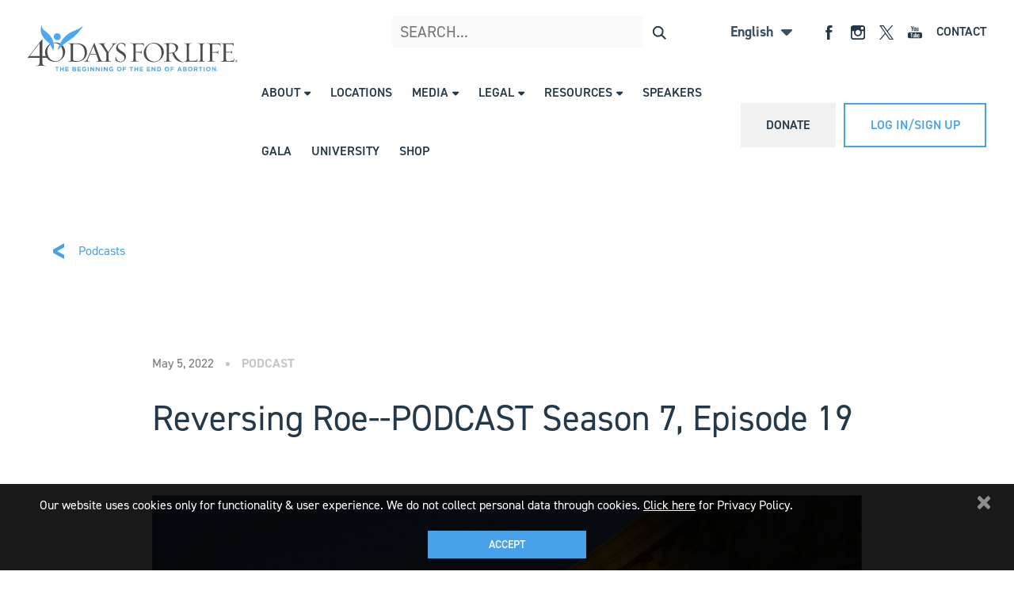

--- FILE ---
content_type: text/html; charset=utf-8
request_url: https://www.40daysforlife.com/leak-heard-around-the-world
body_size: 15073
content:


<!DOCTYPE html>
<!--[if lt IE 7]>      <html class="no-js lt-ie9 lt-ie8 lt-ie7"> <![endif]-->
<!--[if IE 7]>         <html class="no-js lt-ie9 lt-ie8"> <![endif]-->
<!--[if IE 8]>         <html class="no-js lt-ie9"> <![endif]-->
<!--[if gt IE 8]><!-->
<html class="no-js">
<!--<![endif]-->
<head><meta charset="utf-8" /><meta http-equiv="X-UA-Compatible" content="IE=edge,chrome=1" /><meta name="viewport" content="width=device-width, initial-scale=1" /><link rel="shortcut icon" href="https://www.40daysforlife.com/favicon.ico" /><title>
	40 Days for Life
</title>

    <!-- HTML5 Shim and Respond.js IE8 support of HTML5 elements and media queries -->
    <!-- WARNING: Respond.js doesn't work if you view the page via file:// -->
    <!--[if lt IE 9]>
	    <script src="https://oss.maxcdn.com/html5shiv/3.7.2/html5shiv.min.js"></script>
	    <script src="https://oss.maxcdn.com/respond/1.4.2/respond.min.js"></script>
	<![endif]-->

    <!-- Fonts -->
    <link rel="stylesheet" href="https://use.typekit.net/fyp8mzy.css" /><link rel="stylesheet" href="/styles/css/40-days.css?ver=8" /> 

    <!-- Stylesheets -->
    <link rel="stylesheet" type="text/css" href="/styles/css/bootstrap-4.1.3.min.css" /><link rel="stylesheet" type="text/css" href="/styles/css/slick.css" /><link rel="stylesheet" type="text/css" href="/styles/css/plugins/jquery.fancybox.min.css" /><link rel="stylesheet" type="text/css" href="/styles/css/plugins/intlTelInput.css" /><link rel="stylesheet" type="text/css" href="/styles/css/plugins/datatables.min.css?v=1" /><link rel="stylesheet" type="text/css" href="/styles/css/40-days.css?ver=6" /><link rel="stylesheet" type="text/css" href="/styles/css/style.css?ver=10" /><link rel="stylesheet" type="text/css" href="/styles/css/frontend_style.css?ver=143" /><link rel="stylesheet" type="text/css" href="/styles/css/plugins/jquery-ui.min.css" /><link rel="stylesheet" type="text/css" href="/styles/css/plugins/jquery-ui.structure.min.css" />
    

    <!-- Scripts -->
    <script type="text/javascript" src="/js/jquery-3.3.1.min.js"></script>
    <script type="text/javascript" src="/js/jquery.validate.min.js" defer="defer"></script>
    <script type="text/javascript" src="/js/jquery.validate.additional.methods.js?v=6" defer="defer"></script>
    <script type="text/javascript" src="/js/slick.min.js" defer="defer"></script>
    <script type="text/javascript" src="/js/jquery.fancybox.min.js?v=2" defer="defer"></script>
    <script type="text/javascript" src="/js/jquery.blockUI.js" defer="defer"></script>
    <script type="text/javascript" src="/js/jquery-ui.min.js" defer="defer"></script>
    <script type="text/javascript" src="/js/jquery-ui-1.12.1.min.js?v=15" defer="defer"></script>
    <script type="text/javascript" src="/js/jquery.mask.min.js?v=2" defer="defer"></script>
    <script type="text/javascript" src="/js/jquery.cookie.js" defer="defer"></script>
    <script type="text/javascript" src="/js/jquery.fitvids.js" defer="defer"></script>
    <script type="text/javascript" src="/js/intl-tel-input/intlTelInput.min.js"></script>

    

    <script type="text/javascript" src="/js/main.js?ver=85" defer="defer"></script>
    <script type="text/javascript" src="/js/mobile_menu.js?ver=5" defer="defer"></script>
    <script src='https://www.google.com/recaptcha/api.js?onload=CaptchaCallback&render=explicit' defer="defer"></script>

    <!-- Global site tag (gtag.js) - Google Analytics -->
    <script async src="https://www.googletagmanager.com/gtag/js?id=UA-155677459-1"></script>
    <script async src="https://cse.google.com/cse.js?cx=018373714900286418514:5sfnmvmiqpe"></script>

    <script>
        window.dataLayer = window.dataLayer || [];
        function gtag() { dataLayer.push(arguments); }
        gtag('js', new Date());

        gtag('config', 'UA-155677459-1');

        $(function () {
            $('.search-form button').click(function (e) {
                e.preventDefault();
                searchSubmit();
            });

            $('#txtGlobalSearch').keydown(function (e) {
                var key = e.charCode ? e.charCode : e.keyCode ? e.keyCode : 0;

                if (key == 13) {
                    e.preventDefault();
                    searchSubmit();
                }
            });

            if (!window.location.href.includes('/' + $('#hdnLanguageCode').val() + '/')) {
                window.history.pushState({}, '', '/' + $('#hdnLanguageCode').val() + window.location.pathname + window.location.search);
            }
        });

        function searchSubmit() {
            var q1 = $('.top-search .search-form').find('input').val();

            if (q1 !== "") {
                window.location = '/search-results.aspx?q=' + q1;
            } else {
                alert('Enter a search term');
            }

        }
    </script>

    <!-- Google tag (gtag.js) -->
    <script async src="https://www.googletagmanager.com/gtag/js?id=G-FBKE57X9G4"></script>
    <script>
        window.dataLayer = window.dataLayer || [];
        function gtag() { dataLayer.push(arguments); }
        gtag('js', new Date());

        gtag('config', 'G-FBKE57X9G4');
    </script>



    

    <script type="text/javascript" src="/js/news-individual-post.js?v=2" defer="defer"></script>

    <meta property='og:url' content='https://www.40daysforlife.com/news-individual-post.aspx?id=564&type=podcast' /><meta property='og:type' content='podcast' /><meta property='og:title' content='Reversing Roe--PODCAST Season 7, Episode 19' /><meta property='og:description' content='Reversing Roe--PODCAST Season 7, Episode 19' /><meta property='og:image' content='https://s3.us-west-2.amazonaws.com/cdn.40daysforlife.com/media/SCOTUS.jpg' />

</head>
<body>

    <form id="frmLanguageCode">
        <input type="hidden" id="hdnLanguageCode" value="en" />
    </form>

    <div class="cookie-message">
        <p id="pCookiesMaster">Our website uses cookies only for functionality & user experience. We do not collect personal data through cookies. <a href="/privacy-policy">Click here</a> for Privacy Policy.</p>
        <a href="javascript: void(0)" id="aCookiesMaster" onclick="javascript: acceptCookies()" class="blue-button">Accept</a>
        <div onclick="javascript: $('.cookie-message').hide()" class="close"></div>
    </div>

    <header class="group frontend no-print">
        <div class="logo">
            <a href="/">
                <img src="/images/logo.svg" id="imgHeaderLogo" />
            </a>
        </div>
        <div class="header-right">
            <div class="top group">
                <ul class="top-links">
                    <li><a href="/contact.aspx" id="aContactMaster">Contact</a></li>
                </ul>
                <ul class="top-social">
                    <li>
                        <a href="https://www.facebook.com/40daysforlife/" target="_blank" aria-label="Open Facebook"><img src="/images/icons/header-fb.svg" /></a>
                    </li>
                    <li>
                        <a href="https://www.instagram.com/40daysforlife.official/?hl=en" target="_blank" aria-label="Open Instagram"><img src="/images/icons/header-ig.svg" /></a>
                    </li>
                    <li>
                        <a href="https://x.com/40daysforlife?lang=en" target="_blank" aria-label="Open X"><img src="/images/icons/header-x-logo.svg" /></a>
                    </li>
                    <li>
                        <a href="https://www.youtube.com/channel/UCIuKDmVVDK1mm_iRhC01j4Q" target="_blank" aria-label="Open YouTube"><img src="/images/icons/header-youtube.svg" /></a>
                    </li>
                </ul>
                <div class="profile group top-bar dropdown-child">
                    <div class="language-selection">
                        <p class="language">English</p>
                    </div>
                    <div class="dropdown">
					    <ul class="languages">
                            <li><a onclick='javascript: setLanguage(2);' style='cursor: pointer;'>Spanish</a></li>
					    </ul>
				    </div>
                </div>
                <div class="top-search">
                    <form class="search-form">
                        <input name="ctl00$txtGlobalSearch" type="text" id="txtGlobalSearch" placeholder="SEARCH..." />
                        <button class="search-btn" type="submit">
                            <img src="/images/icons/search.svg" /></button>
                    </form>
                </div>
            </div>
            <div class="bottom group">
                <div class="navigation">
                    <ul><li class='menu-dropdown'>About<div class='menu'><div class='menu-item'><a href='/about-overview.aspx'>Overview</a></div><div class='menu-item'><a href='/about-endorsements.aspx'>Endorsements</a></div><div class='menu-item'><a href='/about-results.aspx'>Results</a></div><div class='menu-item'><a href='/about-team.aspx'>Team</a></div><div class='menu-item'><a href='/about-memorial.aspx'>Memorial</a></div><div class='menu-item'><a href='https://form.jotform.com/213345477504153'>Jobs</a></div></div></li><li><a href='/vigil-search.aspx'>Locations</a></li><li class='menu-dropdown'>Media<div class='menu'><div class='menu-item'><a href='/blogs.aspx'>Blog</a></div><div class='menu-item'><a href='/videos.aspx'>Video</a></div><div class='menu-item'><a href='/podcasts.aspx'>Podcast</a></div><div class='menu-item'><a href='/news.aspx'>In The News</a></div><div class='menu-item'><a href='/whattosaywhen'>Book</a></div><div class='menu-item'><a href='/show.aspx'>Life Journey Show</a></div><div class='menu-item'><a href='mailto:press@40daysforlife.com'>Media Inquiries</a></div></div></li><li class='menu-dropdown'>Legal<div class='menu'><div class='menu-item'><a href='/institute-of-law-and-justice.aspx	'>Institute of Law & Justice - About	</a></div><div class='menu-item'><a href='/ILJ-resources'>Legal Resources</a></div><div class='menu-item'><a href='/postroeamerica'>Post-Roe America Map</a></div><div class='menu-item'><a href='/amendmentsmap'>State Constitutional Amendments Map</a></div><div class='menu-item'><a href='/ILJ-internships'>ILJ Internships</a></div></div></li><li class='menu-dropdown'>Resources<div class='menu'><div class='menu-item'><a href='/scumbags'>Forced Abortion Scumbags</a></div><div class='menu-item'><a href='/devotional'>Devotional</a></div><div class='menu-item'><a href='/resources-magazine.aspx'>Magazine</a></div><div class='menu-item'><a href='/resources-scholarship.aspx'>Scholarship</a></div><div class='menu-item'><a href='/pregnancyhelp'>Pregnant? Free help</a></div><div class='menu-item'><a href='/resources-faq.aspx'>FAQ</a></div></div></li><li><a href='/speakers'>Speakers</a></li><li><a href='/gala'>Gala</a></li><li><a href='/university'>University</a></li><li><a href='https://40daysforlifegear.com/'>Shop</a></li></ul>
                </div>

                <div class="mobile-search">
                    <img src="/images/icons/search.svg" /></div>
                <div class="right-links">
                    <div class="profile group dropdown-child tablet">
                        <div class="language-selection">
                            <p class="language">English</p>
                        </div>
                        <div class="dropdown">
					        <ul class="languages">
                                <li><a onclick='javascript: setLanguage(2);' style='cursor: pointer;'>Spanish</a></li>
					        </ul>
				        </div>
                    </div>
                    <a class="donate-button" href="/donate.aspx">
                        <p id="pDonateMaster" class="donate-button">Donate</p>
                    </a>
                    <a href="javascript: void(0)" id="lnkLogin" onclick="javascript: promptLogin()" style="display:inline-block;">
                        <div id="divLoginMaster" class="blue-outline-button">Log In/Sign Up</div>
                    </a>
                    <div id="divLoggedIn" class="profile group dropdown-child" style="display:none;">
                        <img src="/images/default.jpg" id="imgProfile" class="profile-pic" />
                        <div class="person-info">
                            <p class="name">
                                
                            </p>
                            
                        </div>
                        <div class="dropdown">
                            <ul>
                                <li><a href="/member-landing.aspx" id="aDashboardMaster" class="your-dashboard">Your Dashboard</a></li>
                                
                                <li><a href="/edit-account.aspx" id="aEditAccountMaster" class="edit-account">Edit Account</a></li>
                                <li><a href="javascript: void(0);" id="lnkLogout" class="logout">Logout</a></li>
                            </ul>
                        </div>
                    </div>
                </div>
                <div id="mobileLnkLogin" class="shown login-mobile" onclick="javascript: promptLogin()">
                    <div class="login_box">
                        <div class=" login icon-font-b"></div>
                    </div>
                </div>
                <div id="mobileLoggedIn" class="login-mobile">
                    <img src="/images/default.jpg" id="imgProfileMobile" class="profile-pic" />
                </div>
                <div class="hamburger mobile">
                    <div class="line"></div>
                    <div class="line"></div>
                    <div class="line"></div>
                </div>
            </div>
        </div>
        <div class="loggedIn_menu">
            <div class="person-info">

                <p class="name">
                    
                </p>
                <div class="close-menu icon-font-b"></div>
            </div>
            <ul id="ulMobileLoggedOut" style="display:block;">
                <li><a href="javascript: void(0);" id="aMobileLoginMaster" onclick="javascript: showLogin();" class="icon-font-b -login">Login</a></li>
            </ul>
            <ul id="ulMobileLoggedIn" style="display:none;">
                <li><a href="/member-landing.aspx" id="aMobileDashboardMaster" class="icon-font-b -cog">Your Dashboard</a></li>
                
                <li><a href="/edit-account.aspx" id="aMobileEditAccountMaster" class="icon-font-b -avatar">Edit Account</a></li>
                <li><a href="javascript: void(0);" id="lnkMobileLogout" class="icon-font-b -logout">Logout</a></li>
            </ul>
        </div>
        <div class="mobile-ham-menu">
            <div class="top">
                <a href="#puLanguage" class="language fancybox">Translate</a>
                <div class="close-menu icon-font-b"></div>
            </div>
            <div class="menu">
                <ul class='main_nav'><li class='menu-title'><div class='icon-font-a'>About</div><ul class='sub-menu'><li><a href='/about-overview.aspx'>Overview</a></li><li><a href='/about-endorsements.aspx'>Endorsements</a></li><li><a href='/about-results.aspx'>Results</a></li><li><a href='/about-team.aspx'>Team</a></li><li><a href='/about-memorial.aspx'>Memorial</a></li><li><a href='https://form.jotform.com/213345477504153'>Jobs</a></li></ul></li><li><a href='/vigil-search.aspx'>Locations</a></li><li class='menu-title'><div class='icon-font-a'>Media</div><ul class='sub-menu'><li><a href='/blogs.aspx'>Blog</a></li><li><a href='/videos.aspx'>Video</a></li><li><a href='/podcasts.aspx'>Podcast</a></li><li><a href='/news.aspx'>In The News</a></li><li><a href='/whattosaywhen'>Book</a></li><li><a href='/show.aspx'>Life Journey Show</a></li><li><a href='mailto:press@40daysforlife.com'>Media Inquiries</a></li></ul></li><li class='menu-title'><div class='icon-font-a'>Legal</div><ul class='sub-menu'><li><a href='/institute-of-law-and-justice.aspx	'>Institute of Law & Justice - About	</a></li><li><a href='/ILJ-resources'>Legal Resources</a></li><li><a href='/postroeamerica'>Post-Roe America Map</a></li><li><a href='/amendmentsmap'>State Constitutional Amendments Map</a></li><li><a href='/ILJ-internships'>ILJ Internships</a></li></ul></li><li class='menu-title'><div class='icon-font-a'>Resources</div><ul class='sub-menu'><li><a href='/scumbags'>Forced Abortion Scumbags</a></li><li><a href='/devotional'>Devotional</a></li><li><a href='/resources-magazine.aspx'>Magazine</a></li><li><a href='/resources-scholarship.aspx'>Scholarship</a></li><li><a href='/pregnancyhelp'>Pregnant? Free help</a></li><li><a href='/resources-faq.aspx'>FAQ</a></li></ul></li><li><a href='/speakers'>Speakers</a></li><li><a href='/gala'>Gala</a></li><li><a href='/university'>University</a></li><li><a href='https://40daysforlifegear.com/'>Shop</a></li><li><a href='/contact.aspx'>contact</a></li><li class='donate'><a href='/donate.aspx'>donate</a></li></ul>                
            </div>
            <div class="social">
                <ul>
                    <li><a href="https://www.facebook.com/40daysforlife/" class="fb icon-font-b"></a></li>
                    <li><a href="https://www.instagram.com/40daysforlife.official/?hl=en" class="ig icon-font-b"></a></li>
                    <li><a href=" https://twitter.com/40daysforlife?lang=en" class="tw icon-font-b"></a></li>
                    <li><a href="https://www.youtube.com/channel/UCIuKDmVVDK1mm_iRhC01j4Q" class="yt icon-font-b"></a></li>
                </ul>
            </div>
        </div>
    </header>

    <div class="main">
        <input name="ctl00$hdnShowMainPopupMsg" type="hidden" id="hdnShowMainPopupMsg" value="0" />
        <input name="ctl00$hdnShowSoPSignPopup" type="hidden" id="hdnShowSoPSignPopup" value="0" />

        

    <input name="ctl00$MainContent$hdnId" type="hidden" id="hdnId" value="564" />
    <input name="ctl00$MainContent$hdnType" type="hidden" id="hdnType" value="podcast" />

    <section class="news_post_s1">
        
        <a href='/podcasts.aspx'><div class='back-to-news-btn'><p>Podcasts</p></div></a>
        
        <div class="post-header">
            <p id="pDate" class="date">May 5, 2022</p>
            <div class="gray-dot"></div>
            <div class="tags">
                <p id="pTag" class="tag">PODCAST</p>
            </div>
        </div>
        <h2 id="h2Title" class="title">Reversing Roe--PODCAST Season 7, Episode 19</h2>
        <div id="divImageContainer" class="image-container">
            <img src="https://s3.us-west-2.amazonaws.com/cdn.40daysforlife.com/media/SCOTUS.jpg" id="featuredImg" />            
        </div>
        
    </section>
    <section class="news_post_s2">
        <div class="post-content">
            <div id="divMediaLinks" class="media-link">
                <audio id="player" controls>
                    <source src="https://traffic.libsyn.com/40daysforlife/5-5-2022_podcast_edit.mp3" id="audioPlayer" type="audio/mp3" />
                </audio>
                <p class="text" style="margin-top: 15px;">
                    Podcast: <a href="https://traffic.libsyn.com/40daysforlife/5-5-2022_podcast_edit.mp3" id="aMediaLink" target="_blank">Play audio in new window</a> | <a href="https://traffic.libsyn.com/40daysforlife/5-5-2022_podcast_edit.mp3" id="aMediaDownload" download="" target="_blank">Download audio</a>
                </p>
            </div>
            <div class="post-text">
                <p class='text'>
                    <p>On this emergency episode of <em>The 40 Days for Life Podcast</em>, we discuss whether pro-lifers can trust that the Supreme Court really will reverse <em>Roe v. Wade</em>, plus:</p>

<ul>
	<li>Quotations from Justice Alito&#39;s draft ruling, which <strong>doesn&#39;t just overturn <em>Roe</em>; it obliterates it</strong>;</li>
	<li>How <strong>the upcoming decision catches Planned Parenthood completely unprepared...and why 40 Days for Life is ready</strong> for the state-by-state battle to end abortion;</li>
	<li>Why the <strong>pro-abortion backlash will inevitably fade</strong> and pro-life momentum will grow.</li>
</ul>

<p><strong>Mentioned on this Episode:</strong></p>

<ul>
	<li><a href="https://www.politico.com/news/2022/05/02/read-justice-alito-initial-abortion-opinion-overturn-roe-v-wade-pdf-00029504">Justice Alito&#39;s draft opinion</a></li>
	<li>VIDEO:&nbsp;<a href="https://www.youtube.com/watch?v=9ISm17lNH2w">Two Key Numbers Define Post-Roe America</a></li>
	<li><a href="https://www.40daysforlife.com/sidewalkoutreachapplication">Enroll in Sidewalk Outreach training</a> through 40 Days for Life University</li>
</ul>
</p>
                </p>
            </div>
            <div class="author">
                
                <div class="author-content">
                    <p id="pAuthor" class="name">Steven Karlen, Campaign Director</p>
                    <p id="pBio" class="desc">Prior to joining the headquarters team, Steve directed several highly-successful 40 Days for Life campaigns in his hometown of Madison, Wisconsin. As campaign director, Steve helps local 40 Days for Life leaders build and improve life-saving efforts in their communities.</p>
                </div>
            </div>
        </div>
        <div class="share-col">
            <h6>SHARE POST</h6>
            <div class="social">


                <div id="fb-root"></div>
                <script>(function (d, s, id) {
                        var js, fjs = d.getElementsByTagName(s)[0];
                        if (d.getElementById(id)) return;
                        js = d.createElement(s); js.id = id;
                        js.src = "https://connect.facebook.net/en_US/sdk.js#xfbml=1&version=v3.0";
                        fjs.parentNode.insertBefore(js, fjs);
                    }(document, 'script', 'facebook-jssdk'));</script>

                <!-- Facebook share button code -->
                <div class="fb-container">
                    <div class="spacer"></div>
                    <img src="/images/icons/footer-fb.svg" alt="">
                    <div id="divFacebookShare" class="fb-share-button" data-href="https://www.40daysforlife.com/news-individual-post.aspx?id=564&amp;type=podcast" data-layout="button">
                    </div>
                </div>

                <!-- <a href="javascript: void(0);" class="fb-icon-btn" onclick="javascript: triggerFb()">
                    <img src="/images/icons/footer-fb.svg" alt="">
                </a> -->
                <a href="javascript: void(0);" id="lnkTwitter" onclick="javascript: shareOntwitter($(this))" data-url="https://www.40daysforlife.com/news-individual-post.aspx?id=564&amp;type=podcast">
                    <img src="/images/icons/footer-twitter.svg" alt="">
                </a>
            </div>
        </div>
    </section>
    <section class="news_post_s3">
        <a id="aPrevious">
            <div class="previous-button button" id="divPrevious">
                <p>PREVIOUS</p>
            </div>
        </a>
        <a id="aNext">
            <div class="next-button button" id="divNext">
                <p>NEXT</p>
            </div>
        </a>
    </section>


        <div class="popup_box_container" id="under-construction">
            <div class="popup_box">
                <p id="pConstructionMaster">This feature is under construction.</p>
            </div>
        </div>

        <div class="popup_box_container" id="main-popup-message">
            <div id="puMainPopupMsg" class="popup_box"></div>
        </div>

    </div>

    <footer class="no-print">
        <div class="top-footer group">
            <div class="left group">
                <div class="logo">
                    <img src="/images/white-logo.svg" id="imgFooterLogo" />
                </div>
                <div class="text">
                    <p id="pSignupMaster">Sign up for breaking news, devotionals, and prayers from 40 Days for Life.</p>
                    <a href="#grdp-subscribe" id="aSubscribeMaster" onclick="promptSubscribe(event);" class="blue-button">Subscribe</a>
                </div>
            </div>
            <div class="right group">
                <div class="social">
                    <p id="pFollowMaster" class="heading">Follow Us</p>
                    <ul>
                        <li>
                            <a href="https://www.facebook.com/40daysforlife/" target="_blank">
                                <svg xmlns="http://www.w3.org/2000/svg" width="37.518" height="37.518" viewBox="0 0 37.518 37.518">
                                    <g id="Group_471" data-name="Group 471" transform="translate(-1162.586 -7260.477)">
                                        <path id="Path_230" class="circle" data-name="Path 230" d="M18.759,37.518A18.759,18.759,0,1,0,0,18.759,18.743,18.743,0,0,0,18.759,37.518" transform="translate(1162.586 7260.477)" fill="#48a2ea" />
                                        <path id="Path_231" data-name="Path 231" d="M12.9,14.679h1.986V12.8a4.439,4.439,0,0,1,.662-2.869A3.168,3.168,0,0,1,18.528,8.5a13.741,13.741,0,0,1,3.531.331L21.617,11.7a6.454,6.454,0,0,0-1.545-.221c-.772,0-1.434.221-1.434.993v2.207h3.09l-.221,2.759H18.528v9.71H14.886v-9.71H12.9Z" transform="translate(1163.92 7260.356)" fill="#fff" />
                                    </g>
                                </svg>
                            </a>
                        </li>
                        <li>
                            <a href="https://www.instagram.com/40daysforlife.official/?hl=en" target="_blank">
                                <svg xmlns="http://www.w3.org/2000/svg" width="37.517" height="37.518" viewBox="0 0 37.517 37.518">
                                    <g id="Group_473" data-name="Group 473" transform="translate(-1213.464 -7260.482)">
                                        <path id="Path_234" class="circle" data-name="Path 234" d="M18.759,37.518A18.759,18.759,0,1,0,0,18.759,18.743,18.743,0,0,0,18.759,37.518" transform="translate(1213.464 7260.482)" fill="#48a2ea" />
                                        <path id="Path_235" data-name="Path 235" d="M23.617,8.5H12.141A3.674,3.674,0,0,0,8.5,12.141V23.728a3.674,3.674,0,0,0,3.641,3.641H23.617a3.674,3.674,0,0,0,3.641-3.641V12.141A3.674,3.674,0,0,0,23.617,8.5Zm1.1,2.207h.441v3.2h-3.2v-3.2ZM15.231,16a3.1,3.1,0,0,1,2.648-1.434,3.289,3.289,0,0,1,2.648,1.324,3,3,0,0,1,.662,1.876,3.31,3.31,0,1,1-6.621,0A2.935,2.935,0,0,1,15.231,16Zm10.262,7.614a1.743,1.743,0,0,1-1.766,1.766H12.141a1.743,1.743,0,0,1-1.766-1.766V15.893h2.759a5.187,5.187,0,1,0,9.71,0H25.6v7.724Z" transform="translate(1214.344 7260.361)" fill="#fff" />
                                    </g>
                                </svg>
                            </a>
                        </li>
                        <li>
                            <a href="https://x.com/40daysforlife?lang=en" target="_blank">
                                <svg width="38" height="38" viewBox="0 0 38 38" fill="none" xmlns="http://www.w3.org/2000/svg">
                                    <g clip-path="url(#clip0_202_3)">
                                        <path d="M18.759 37.518C22.4692 37.518 26.096 36.4178 29.181 34.3565C32.2659 32.2953 34.6702 29.3655 36.0901 25.9378C37.5099 22.51 37.8814 18.7382 37.1576 15.0993C36.4337 11.4604 34.6471 8.11789 32.0236 5.49439C29.4001 2.8709 26.0576 1.08428 22.4187 0.360457C18.7798 -0.363363 15.008 0.00812793 11.5802 1.42795C8.15249 2.84778 5.22273 5.25216 3.16147 8.33707C1.1002 11.422 6.83568e-06 15.0488 6.83568e-06 18.759C-0.00209751 21.2231 0.481682 23.6634 1.42366 25.9403C2.36565 28.2172 3.74734 30.286 5.4897 32.0283C7.23205 33.7707 9.30086 35.1524 11.5778 36.0943C13.8547 37.0363 16.2949 37.5201 18.759 37.518Z" fill="#48A2EA"/>
                                        <path d="M20.9027 17.4686L28.3482 9H26.5838L20.119 16.3532L14.9555 9H9L16.8082 20.1193L9 29H10.7644L17.5915 21.2348L23.0445 29H29L20.9023 17.4686H20.9027ZM18.4861 20.2173L17.695 19.1101L11.4002 10.2997H14.1103L19.1902 17.4099L19.9813 18.5172L26.5847 27.7594H23.8746L18.4861 20.2177V20.2173Z" fill="white"/>
                                    </g>
                                    <defs>
                                        <clipPath id="clip0_202_3">
                                            <rect width="37.517" height="37.518" fill="white"/>
                                        </clipPath>
                                    </defs>
                                </svg>
                            </a>
                        </li>
                        <li>
                            <a href="https://www.youtube.com/channel/UCIuKDmVVDK1mm_iRhC01j4Q" target="_blank">
                                <svg xmlns="http://www.w3.org/2000/svg" width="37.517" height="37.518" viewBox="0 0 37.517 37.518">
                                    <g id="Group_474" data-name="Group 474" transform="translate(-1315.342 -7260.275)">
                                        <path id="Path_1351" class="circle" data-name="Path 1351" d="M18.759,37.518A18.759,18.759,0,1,0,0,18.759,18.743,18.743,0,0,0,18.759,37.518" transform="translate(1315.342 7260.275)" fill="#48a2ea" />
                                        <path id="Path_1352" data-name="Path 1352" d="M715.521,145.316v4.316a1.5,1.5,0,0,1-.353.308.708.708,0,0,1-.332.125.277.277,0,0,1-.228-.092.426.426,0,0,1-.081-.3v-4.361h-1.164v4.748a1.194,1.194,0,0,0,.205.764.731.731,0,0,0,.606.252,1.569,1.569,0,0,0,.684-.17,2.545,2.545,0,0,0,.662-.537V151h1.165v-5.684Zm-3.55.274a1.682,1.682,0,0,0-1.186-.422,1.937,1.937,0,0,0-1.268.4,1.3,1.3,0,0,0-.467,1.051v2.944a1.52,1.52,0,0,0,.456,1.153,1.992,1.992,0,0,0,2.466.011,1.436,1.436,0,0,0,.457-1.141v-2.933A1.387,1.387,0,0,0,711.971,145.591Zm-.731,4.086a.473.473,0,0,1-.137.354.508.508,0,0,1-.375.136.459.459,0,0,1-.354-.136.5.5,0,0,1-.127-.354v-3.105a.356.356,0,0,1,.137-.3.477.477,0,0,1,.344-.115.579.579,0,0,1,.375.115.349.349,0,0,1,.137.3Zm-3.607-6.382-.808,3.083h-.093l-.844-3.083h-1.324l1.565,4.658V151h1.311v-3.2l1.518-4.51Zm9.076,13.574a.793.793,0,0,1,.1.455v.525h-.9v-.525a.7.7,0,0,1,.1-.455.412.412,0,0,1,.354-.149A.405.405,0,0,1,716.709,156.869Zm-3.584-.024a.38.38,0,0,0-.32-.137.509.509,0,0,0-.217.045.852.852,0,0,0-.216.161v3.218a.836.836,0,0,0,.25.182.61.61,0,0,0,.24.059.316.316,0,0,0,.285-.116.546.546,0,0,0,.092-.353v-2.671A.566.566,0,0,0,713.124,156.845Zm0,0a.38.38,0,0,0-.32-.137.509.509,0,0,0-.217.045.852.852,0,0,0-.216.161v3.218a.836.836,0,0,0,.25.182.61.61,0,0,0,.24.059.316.316,0,0,0,.285-.116.546.546,0,0,0,.092-.353v-2.671A.566.566,0,0,0,713.124,156.845Zm5.856-3.983H702.8a3.251,3.251,0,0,0-3.232,3.241v3.3a3.242,3.242,0,0,0,3.232,3.23H718.98a3.242,3.242,0,0,0,3.23-3.23v-3.3A3.251,3.251,0,0,0,718.98,152.862Zm-11.825,2.27h-1.21v5.981H704.78v-5.981h-1.2v-1.015h3.573Zm3.4,5.981h-1.039v-.57a1.907,1.907,0,0,1-.593.479,1.213,1.213,0,0,1-.6.17.657.657,0,0,1-.547-.24,1.116,1.116,0,0,1-.172-.684v-4.326h1.028v3.972a.416.416,0,0,0,.069.262.226.226,0,0,0,.2.08.517.517,0,0,0,.286-.113,1.044,1.044,0,0,0,.318-.274v-3.927h1.039Zm3.744-1.072a1.306,1.306,0,0,1-.24.844.873.873,0,0,1-.707.3,1.179,1.179,0,0,1-.538-.113,1.42,1.42,0,0,1-.443-.356v.4h-1.04v-7h1.04v2.248a1.634,1.634,0,0,1,.443-.354,1.069,1.069,0,0,1,.479-.124.9.9,0,0,1,.743.33,1.518,1.518,0,0,1,.262.959Zm3.585-1.382h-1.976v.971a1.069,1.069,0,0,0,.093.559.376.376,0,0,0,.353.16.41.41,0,0,0,.354-.137,1.061,1.061,0,0,0,.1-.582v-.24h1.073v.262a1.626,1.626,0,0,1-.4,1.2,1.493,1.493,0,0,1-1.152.4,1.416,1.416,0,0,1-1.1-.422,1.673,1.673,0,0,1-.4-1.176v-2.317a1.446,1.446,0,0,1,.446-1.1,1.556,1.556,0,0,1,1.129-.422,1.436,1.436,0,0,1,1.084.4,1.543,1.543,0,0,1,.389,1.118Zm-5.08-1.952a.509.509,0,0,0-.217.045.852.852,0,0,0-.216.161v3.218a.836.836,0,0,0,.25.182.61.61,0,0,0,.24.059.316.316,0,0,0,.285-.116.546.546,0,0,0,.092-.353v-2.671a.566.566,0,0,0-.115-.389A.38.38,0,0,0,712.8,156.708Zm.32.137a.38.38,0,0,0-.32-.137.509.509,0,0,0-.217.045.852.852,0,0,0-.216.161v3.218a.836.836,0,0,0,.25.182.61.61,0,0,0,.24.059.316.316,0,0,0,.285-.116.546.546,0,0,0,.092-.353v-2.671A.566.566,0,0,0,713.124,156.845Zm0,0a.38.38,0,0,0-.32-.137.509.509,0,0,0-.217.045.852.852,0,0,0-.216.161v3.218a.836.836,0,0,0,.25.182.61.61,0,0,0,.24.059.316.316,0,0,0,.285-.116.546.546,0,0,0,.092-.353v-2.671A.566.566,0,0,0,713.124,156.845Z" transform="translate(623.591 7124.562)" fill="#fff" />
                                    </g>
                                </svg>
                            </a>
                        </li>
                    </ul>
                </div>
                <div class="contact">
                    <p id="pContactMaster" class="heading">Contact</p>
                    <p id="pEmailMaster">info@40daysforlife.com</p>
                    <p id="pAddressMaster">4112 East 29th Street<br />Bryan, TX 77802<br />888-LIFE-316<br />(888-543-3316)</p>
                </div>
            </div>
        </div>
        <div class="bottom-footer">
            <p>© 2024 40 Days for Life</p>
            <p><a href="/terms" id="aTermsOfUse">Terms of Use</a></p>
            <p><a href="/privacy-policy" id="aPrivacyMaster">Privacy Policy</a></p>
            <p><a href="/eu-eea-privacy-statement" id="aEuPrivacyMaster">EU/EEA Privacy Statement</a></p>
            <div class="arrow-up"></div>
        </div>
    </footer>

    <div id="puLanguage" class="popup_box_container">
        <div class="popup_box">
            <h4 class="title">Translate site to:</h4>
            <ul id="ulLanguageOptions">
                <li><a onclick='javascript: setLanguage(2);' style='cursor: pointer;'>Spanish</a></li>
            </ul>
        </div>
    </div>

    <div id="puLogin" class="popup_box_container">

        <div class="-login_overlay popup_box">

            <h4 id="h4LoginMaster">Log into your 40 Days for Life Account</h4>
            <div id="divLoginError" class="popup_form_error" style="display: none;"></div>

            <div class="ajax-loader">
                <img src="/images/ajax-loader.gif" />
            </div>

            <form id="frmLogin">
                <label id="lblLoginEmailMaster" for="username">Email address</label>
                <input type="text" id="login_email" name="login_email" />
                <label id="lblLoginPasswordMaster" for="password">Password</label>
                <input type="password" id="login_password" name="login_password" />
                <div class="buttons">
                    <button id="btnLoginMaster" type="button" onclick="login();" class="blue-button">LOG IN</button>
                    <a class="hover-underline" href="javascript: void(0);" onclick="javascript: showForgotPassword();">
                        <p id="pForgotPasswordMaster">Forgot Password?</p>
                    </a>
                </div>
            </form>
            <p id="pNoAccountMaster" class="no_account">Don't have an account? <a class="visible-underline" href="javascript: void(0);" onclick="javascript: showSignUp();">Sign Up</a></p>
        </div>

        <div class="-signup_overlay popup_box" style="display: none;">
            <h4 id="h4SignupMaster">Sign up for 40 Days for Life Account</h4>
            <div id="divSignUpAccessInfo" style="display: none;" class="access-info">
                <p id="pSignupAccessMaster"><strong>ACCESS:</strong><br />If you would like to access the personal data that 40 Days for Life maintains about you, click <a href="/information-access.aspx">HERE.</a></p>
                <p id="pSignupDeletionMaster"><strong>DELETION/ERASURE:</strong><br />If you would like to change or delete some or all of the personal data that 40 Days for Life maintains about you, click <a href="/information-access.aspx">HERE.</a></p>
                <p id="pSignupRetentionMaster"><strong>RETENTION TIME:</strong><br />40 Days for Life retains personal data as long as there is an active campaign that is relevant to you; or until you request deletion; or for two years unless you re-consent - a reconsent form will be sent to you when the two year mark is approaching.</p>
                <p id="pSignupPortabilityMaster"><strong>PORTABILITY:</strong><br />If you would like a copy of the personal data that 40 Days for Life maintains about you, click <a href="/information-access.aspx">HERE.</a> In some cases, there may be a small fee for this service.</p>
            </div>
            <div id="divSignUpError" class="popup_form_error" style="display: none;"></div>

            <div class="ajax-loader">
                <img src="/images/ajax-loader.gif" />
            </div>

            <form id="frmSignUp">
                <input type="hidden" id="hdnSignUpEEA" value="0" />
                <label id="lblFirstNameMaster" for="first_name">First Name</label>
                <input type="text" id="first_name" name="first_name" maxlength="50" />
                <label id="lblLastNameMaster" for="last_name">Last Name</label>
                <input type="text" id="last_name" name="last_name" maxlength="50" />
                <label id="lblEmailMaster" for="email">Email Address</label>
                <input type="text" id="email" name="email" maxlength="150" />
                

                <label id="lblPhoneMaster" for="phone">Phone Number (will be sent verification code)</label>
                <input type="tel" id="phone" name="phone" maxlength="15" style="padding-left: 52px; width: 100%" />
                <p id="spnInvalidPhoneError" style="display: none; color: red;">The phone number entered is not valid</p>
                <p id="spnTwilioErrorPhoneError" style="display: none; color: red;">An error occurred when trying to validate phone number</p>
                <label id="lblZipMaster" for="zip">Zip/Postal Code</label>
                <input type="text" id="zip" name="zip" maxlength="10" />
                <label id="lblPasswordMaster" for="Password">Password</label>
                <input id="password" type="password" name="password" />
                <label id="lblConfirmPasswordMaster" for="confirm_password">Confirm Password</label>
                <input type="password" name="confirm_password" />

                <div class="form-group">
                    <label class="checkbox">
                        <span id="chkAgreementText" style="text-transform: none;">I agree that all of the information that I have provided is true, accurate and complete. I agree that I will only use this website and the Services that are provided in accord with the Mission of 40 Days for Life and for lawful, peaceful, prayerful pro life purposes.  I agree that I will not use this website or any Services to harm, harass, intimidate or interfere with the operations or Mission of 40 Days of Life, its employees or volunteers.</span>
						<input type="checkbox" id="chkAgreement" name="chkAgreement">
                        <span class="checkmark"></span>
                    </label>
				</div>

                <div class="form-group">
                    <label class="checkbox">
                        <span id="chkTermsOfUseText" style="text-transform: none;">I agree to the 40 Days for Life <a target="_blank" href="/terms">Terms of Use</a>.</span>
						<input type="checkbox" id="chkTermsofUse" name="chkTermsofUse">
                        <span class="checkmark"></span>
                    </label>
				</div>

                <input type="hidden" class="hiddenRecaptcha required" name="hidden_recaptcha" id="signupRecaptcha">
                <div id="captchaSignUp" class="g-recaptcha" data-sitekey="6LfdBbMUAAAAAAFsO0hd0sgN0zeV3br-s0SM8IPQ" style="margin-bottom: 25px;"></div>
                <div class="buttons" style="margin-top: 0;">
                    <button id="btnSignupMaster" type="button" onclick="signUp();" class="blue-button">SIGN UP</button>
                </div>
                <p class="has_account"><a href="javascript: void(0);" id="aLoginMaster" onclick="javascript: showLogin();">Have an account? Log In</a></p>
            </form>
            <p id="pSignUpSuccess" style="display: none;">Thank you for signing up. To complete creating your account, please follow the verification steps we sent to your email.</p>
        </div>

        <div class="-forgotpass_overlay popup_box" style="display: none;">
            <h4 id="h4ResetPasswordMaster">Reset Your 40 Days for Life Password</h4>
            <div id="divForgotPasswordError" class="popup_form_error" style="display: none;"></div>

            <div class="ajax-loader">
                <img src="/images/ajax-loader.gif" />
            </div>

            <form id="frmForgotPassword">
                <label id="lblForgotPasswordEmailMaster" for="email">Email Address</label>
                <input type="text" name="fp_email" id="fp_email" />
                <div class="buttons">
                    <button id="btnForgotPasswordMaster" type="button" onclick="forgotPassword();" class="blue-button">SUBMIT</button>
                    <a href="javascript: void(0);" id="aForgotPasswordCancelMaster" onclick="javascript: showLogin();">Cancel</a>
                </div>
            </form>
            <div class="submission-success" style="display: none;">
                <p id="pForgotPasswordInstructionsMaster">If you have a valid account, you will receive an email with instructions for setting up a new password shortly.</p>
                <div class="buttons">
                    <a href="javascript: void(0);" id="aLoginReturnMaster" onclick="javascript: showLogin();" class="blue-button">Return to Login</a>
                </div>
            </div>
        </div>

        <div class="-gdrp_overlay popup_box" style="display: none;">
            <p id="pEuMaster">If you are accessing this form and reside in a country which is a member of the European Union ("EU") or the European Economic Area ("EEA"), please click here as you may have certain privacy rights. If you are uncertain whether your location is a part of the EU or EEA, click here for a full country list.</p>

            <button id="btnEuMaster" class="blue-button">If you are not in the eu or eea, click here to continue.</button>
            <a href="#" id="aEuCancelMaster">Or, cancel and return to the homepage</a>

            <div class="ajax-loader">
                <img src="/images/ajax-loader.gif" />
            </div>
        </div>

    </div>

    <div id="puSubscribe" class="popup_box_container">
        <div class="-subscribe_overlay popup_box">
            <h4 id="h4SubscribeMaster">Subscribe to 40 Days For Life</h4>
            <div id="divSubscribeAccessInfo" class="access-info" style="display: none;">
                <p id="pSubscribeAccessMaster"><strong>ACCESS:</strong><br />If you would like to access the personal data that 40 Days for Life maintains about you, click <a href="/information-access.aspx">HERE.</a></p>
                <p id="pSubscribeDeletionMaster"><strong>DELETION/ERASURE:</strong><br />If you would like to change or delete some or all of the personal data that 40 Days for Life maintains about you, click <a href="/information-access.aspx">HERE.</a></p>
                <p id="pSubscribeRetentionMaster"><strong>RETENTION TIME:</strong><br />40 Days for Life retains personal data as long as there is an active campaign that is relevant to you; or until you request deletion; or for two years unless you re-consent - a reconsent form will be sent to you when the two year mark is approaching.</p>
                <p id="pSubscribePortabilityMaster"><strong>PORTABILITY:</strong><br />If you would like a copy of the personal data that 40 Days for Life maintains about you, click <a href="/information-access.aspx">HERE.</a> In some cases, there may be a small fee for this service.</p>
            </div>

            <div class="ajax-loader">
                <img src="/images/ajax-loader.gif" />
            </div>

            
            
            <form style="display: none;" accept-charset="UTF-8" action="https://yh125.infusionsoft.com/app/form/process/1146de050bad457c48622f9b904f44ba" class="infusion-form" id="inf_form_1146de050bad457c48622f9b904f44ba" method="POST" name="Subscribe to email list on www.40daysforlife.com">
                <script src="https://yh125.infusionsoft.app/app/webTracking/getTrackingCode?b=1.70.0.154744-hf-201911062222" type="text/javascript"></script>
                <script src="https://yh125.infusionsoft.com/resources/external/recaptcha/production/recaptcha.js?b=1.70.0.154744-hf-201911062222" type="text/javascript"></script>
                <script async="async" defer="defer" src="https://www.google.com/recaptcha/api.js?onload=onloadInfusionRecaptchaCallback&render=explicit" type="text/javascript"></script>

                <input name="inf_form_xid" type="hidden" value="1146de050bad457c48622f9b904f44ba" />
                <input name="inf_form_name" type="hidden" value="Subscribe to email list on www.40daysforlife.com" />
                <input name="infusionsoft_version" type="hidden" value="1.70.0.154744" />

                <input name="ctl00$inf_field_FirstName" type="text" id="inf_field_FirstName" class="infusion-field-input" placeholder="First Name *" />
                <input name="ctl00$inf_field_Email" type="text" id="inf_field_Email" class="infusion-field-input" placeholder="Email *" />
                <button type="submit" value="Submit">Submit</button>
            </form>

            <form id="frmSubscribe">
                <input type="hidden" id="hdnSubscribeEEA" value="0" />
                <label id="lblSubscribeFirstNameMaster" for="subscribeFirstName">First Name</label>
                <input type="text" name="subscribeFirstName" id="subscribeFirstName" />
                <label id="lblSubscribeEmailMaster" for="email">Email Address</label>
                <input type="text" name="subscribeEmail" id="subscribeEmail" />
                <label id="lblSubscribeZipMaster" for="zip">Zip Code (Enter your zip/postal code to get updates specifically tailored toward your part of the world)</label>
                <input type="text" name="subscribeZip" id="subscribeZip" style="margin-bottom: 30px;" />
                <div id="captchaError" style="color: red; text-align: left; font-size: 14px; display: none;">Please check the box below.</div>
                <input type="hidden" class="hiddenRecaptcha required" name="hiddenRecaptcha" id="hiddenRecaptcha">
                <div id="captchaSubscribe" class="g-recaptcha" data-sitekey="6LfdBbMUAAAAAAFsO0hd0sgN0zeV3br-s0SM8IPQ" style="margin-bottom: 25px;"></div>
                <div class="buttons" style="margin-top: 0;">
                    <button id="btnSubscribeSubmitMaster" type="button" onclick="subscribe();" class="blue-button">Subscribe</button>
                    <a href="javascript: void(0);" id="aSubscribeCancelMaster" onclick="javascript: $.fancybox.close();">Cancel</a>
                </div>
            </form>
            <div class="submission-success" style="display: none;">
                <p id="pSubscribeThanksMaster" style="text-align: left;">Thank you for subscribing.</p>
                <div class="buttons">
                    <a href="javascript: void(0);" id="aSubscribeOkMaster" onclick="javascript: $.fancybox.close();" class="blue-button">Ok</a>
                    
                </div>
            </div>
        </div>
    </div>

    <div id="grdp-subscribe" class="popup_box_container">
        <div class="-gdrp_overlay popup_box">
            <p id="pSubscribeEuMaster">If you are accessing this form and reside in a country which is a member of the European Union ("EU") or the European Economic Area ("EEA"), <a href="#subscribe-questions" class="fancybox">please click here</a> as you may have certain privacy rights. If you are uncertain whether your location is a part of the EU or EEA, <a href="https://ec.europa.eu/eurostat/statistics-explained/index.php/Glossary:European_Economic_Area_(EEA)" target="_blank">click here for a full country list.</a></p>

            <a href="javascript: void(0);" id="aSubscribeEuMaster" class="blue-button" onclick="javascript: continueSubscribeEEA()">If you are not in the eu or eea, click here to continue.</a>
            <p><a href="/" id="aSubscribeEuCancelMaster">Or, cancel and return to the homepage</a></p>

            <div class="ajax-loader">
                <img src="/images/ajax-loader.gif" />
            </div>
        </div>
    </div>

    <div id="subscribe-questions" class="popup_box_container">
        <div class="-gdrp_overlay popup_box">
            <p id="pEuPopupMaster1">You have indicated that you are an EU or EEA resident and are using this form from an EU or EEA location. As of May 25, 2018 the EU has put into effect the General Data Protection Regulation ("GDPR") which requires that you are clearly informed who is collecting, storing, and accessing your personal data ("Controller"); what personal data is being collected; how it is being used; how to access it ("Right of Access"); how to have it removed/deleted/erased ("Right to be Forgotten"); how to get a copy ("Portability"); restrict processing; and to object.</p>
            <p id="pEuPopupMaster2">For complete information on the EU GDPR, click: <a href="https://www.eugdpr.org" target="_blank">https://www.eugdpr.org</a></p>

            <h4 id="h4EuPopupMaster">WHO IS COLLECTING & USING YOUR PERSONAL DATA?</h4>
            <p id="pEuPopupMaster3">All personal data provided by you is controlled, collected, stored, accessed, and processed/used by 40 Days for Life, a charitable organization located in Texas, U.S.A.</p>
            <p id="pEuPopupMaster4">40 Days for Life only shares your personal data with our trusted partners in furtherance of our Mission to end abortion; and only with your consent.</p>
            <p id="pEuPopupAddressMaster"><strong>WEBSITE:</strong> https://40daysforlife.com<br /><strong>ADDRESS:</strong> 4112 East 29th Street, Bryan, TX, 77802, U.S.A.<br /><strong>PHONE:</strong> +1-888-LIFE-316</p>

            <p id="pEuPopupPrivacyMaster">Click <a href="/eu-eea-privacy-statement/">HERE</a> for our PRIVACY STATEMENT.</p>

            <h4 id="h4EuPopupDataMaster">WHAT IS PERSONAL DATA?</h4>
            <p id="pEuPopupDataMaster">Personal data is information that identifies you. 40 Days for Life takes your privacy & security seriously and therefore considers almost all data about you to be personal. Below is a list of the personal data that you will be asked to provide for this application.</p>

            <h4 id="h4EuPopupInformationMaster">WHERE DOES MY INFORMATION GO?</h4>
            <p id="pEuPopupInformationMaster">All information provided by you will be transferred to, stored, and accessed in the United States of America solely for the purpose of furthering our Mission to end abortion.</p>

            <h4 id="h4EuPopupAgeMaster">YOUR AGE:</h4>
            <p id="pEuPopupAgeMaster">40 Days for Life does not accept or collect information from minors/juveniles. Please click the button below to indicate whether you are at least eighteen (18) years of age, or the age of majority (if higher) in your location:</p>

            <a href="#subscribe-age-confirm" id="aEuPopupAgeMaster" class="blue-button fancybox">Yes, I am at least 18 years old, or the age of majority in my location</a>
            <p class="consent-cancel"><a href="/" id="aEuPopupCancelMaster">Or, cancel and return to the home page</a></p>
        </div>
    </div>

    <div id="subscribe-age-confirm" class="popup_box_container">
        <div class="-gdrp_overlay popup_box">
            <form id="frmSubscribeConsent">
                <input type="hidden" id="hdnSubscribeConsent" name="hdnSubscribeConsent">
                <h4 id="h4AgeInformationMaster">INFORMATION COLLECTED BY THIS FORM:</h4>
                <p id="pAgeInformationMaster">Please click the box to the left of each item of information collected if you agree for the information to be collected:</p>
                <div class="form-group">
                    <div class="width-100">
                        <label class="checkbox">
                            <span id="spnAgeFirstNameMaster">First Name</span>
						    <input type="checkbox" id="chkSubscribeFirstName" name="chkSubscribeFirstName">
                            <span class="checkmark"></span>
                        </label>
                        <label class="checkbox">
                            <span id="spnAgeLastNameMaster">Last Name</span>
						    <input type="checkbox" id="chkSubscribeLastName" name="chkSubscribeLastName">
                            <span class="checkmark"></span>
                        </label>
                        <label class="checkbox">
                            <span id="spnAgeEmailMaster">E-mail Address</span>
						    <input type="checkbox" id="chkSubscribeEmail" name="chkSubscribeEmail">
                            <span class="checkmark"></span>
                        </label>
                        <label class="checkbox">
                            <span id="spnAgePhoneMaster">Phone Number</span>
						    <input type="checkbox" id="chkSubscribePhone" name="chkSubscribePhone">
                            <span class="checkmark"></span>
                        </label>
                        <label class="checkbox">
                            <span id="spnAgeZipMaster">Zip/Postal Code</span>
						    <input type="checkbox" id="chkSubscribeZip" name="chkSubscribeZip">
                            <span class="checkmark"></span>
                        </label>
                    </div>
                </div>
                <div class="form-group">
                    <div class="width-100">
                        <h4 id="h4AgeTransferMaster">Cross-border transfer:</h4>
                        <label class="checkbox">
                            <span id="spnAgeTransferMaster">I consent for 40 days for life to transfer, store, access, & use all data provided by me to the U.S.A.</span>
							<input type="checkbox" id="chkSubscribeBorder" name="chkSubscribeBorder">
                            <span class="checkmark"></span>
                        </label>
                    </div>
                </div>
                <div class="form-group">
                    <div class="width-100">
                        <h4 id="h4AgeDataMaster">PROCESSING & USE OF DATA:</h4>
                        <p id="pAgeDataMaster">Please click the box to the left of each use of the data collected if you agree to the processing/use:</p>
                        <label class="checkbox">
                            <span id="spnAgeStorageMaster">Storage</span>
						    <input type="checkbox" id="chkSubscribeStorage" name="chkSubscribeStorage">
                            <span class="checkmark"></span>
                        </label>
                        <label class="checkbox">
                            <span id="spnAgeAccessMaster">Access</span>
						    <input type="checkbox" id="chkSubscribeAccess" name="chkSubscribeAccess">
                            <span class="checkmark"></span>
                        </label>
                        <label class="checkbox">
                            <span id="spnAgeReviewMaster">Review</span>
						    <input type="checkbox" id="chkSubscribeReview" name="chkSubscribeReview">
                            <span class="checkmark"></span>
                        </label>
                        <label class="checkbox">
                            <span id="spnAgeAnalysisMaster">Analysis</span>
						    <input type="checkbox" id="chkSubscribeAnalysis" name="chkSubscribeAnalysis">
                            <span class="checkmark"></span>
                        </label>

                        <br />
                        <p id="pAgeContactMaster">Contacting you via:</p>
                        <label class="checkbox">
                            <span id="spnAgeContactEmailMaster">E-mail</span>
						    <input type="checkbox" id="chkSubscribeContactEmail" name="chkSubscribeContactEmail">
                            <span class="checkmark"></span>
                        </label>
                        <label class="checkbox">
                            <span id="spnAgeContactInformationMaster">Sending information about 40 Days for Life and our Mission</span>
						    <input type="checkbox" id="chkSubscribeContactInfo" name="chkSubscribeContactInfo">
                            <span class="checkmark"></span>
                        </label>
                        <label class="checkbox">
                            <span id="spnAgeContactDonationMaster">Soliciting donations/contributions</span>
						    <input type="checkbox" id="chkSubscribeContactDonations" name="chkSubscribeContactDonations">
                            <span class="checkmark"></span>
                        </label>
                        <label class="checkbox">
                            <span id="spnAgeContactBusinessMaster">Business purposes, such as audits, security and fraud monitoring and prevention, developing new and improved methods, services and products, enhancing, improving or modifying our services, identifying usage trends, determining the effectiveness of our campaigns and operating and expanding our activities.</span>
						    <input type="checkbox" id="chkSubscribeContactBusiness" name="chkSubscribeContactBusiness">
                            <span class="checkmark"></span>
                        </label>
                    </div>
                </div>
                <div class="form-group">
                    <div class="width-100">
                        <h4 id="h4AgeCookiesMaster">Cookies:</h4>
                        <p id="pAgeCookiesMaster">40 Days for Life uses cookies to collect and analyze certain data. For complete information please click: <a href="http://www.allaboutcookies.org/" target="_blank">http://www.allaboutcookies.org/</a></p>
                        <label class="checkbox">
                            <span id="spnAgeCookiesMaster">I agree to the use of cookies</span>
							<input type="checkbox" id="chkSubscribeCookies" name="chkSubscribeCookies">
                            <span class="checkmark"></span>
                        </label>
                    </div>
                </div>
                <div class="form-group">
                    <div class="width-100">
                        <button id="btnAgeContinueMaster" type="button" class="blue-button" onclick="submitSubscribeGDPR()">Continue</button>
                        <p class="consent-cancel"><a href="/" id="aAgeCancelMaster">Or, cancel and return to the home page</a></p>
                    </div>
                </div>
            </form>
        </div>
    </div>



    <div id="grdp-signup" class="popup_box_container">
        <div class="-gdrp_overlay popup_box">
            <p id="pEuSignupMaster">If you are accessing this form and reside in a country which is a member of the European Union ("EU") of the European Economic Area ("EEA"), <a href="#signup-questions" class="fancybox">please click here</a> as you may have certain privacy rights. If you are uncertain whether your location is a part of the EU or EEA, <a href="https://ec.europa.eu/eurostat/statistics-explained/index.php/Glossary:European_Economic_Area_(EEA)" target="_blank">click here for a full country list.</a></p>

            <a href="javascript: void(0);" id="aEuSignupConfirmMaster1" class="blue-button" onclick="javascript: continueSignUpEEA();">If you are not in the eu or eea, click here to continue.</a>
            <p><a href="/" id="aEuSignupCancelMaster1">Or, cancel and return to the homepage</a></p>

            <div class="ajax-loader">
                <img src="/images/ajax-loader.gif" />
            </div>
        </div>
    </div>

    <div id="signup-questions" class="popup_box_container">
        <div class="-gdrp_overlay popup_box">
            <p id="pEuSignupInformationMaster1">You have indicated that you are an EU or EEA resident and are using this form from an EU or EEA location. As of May 25, 2018 the EU has put into effect the General Data Protection Regulation ("GDPR") which requires that you are clearly informed who is collecting, storing, and accessing your personal data ("Controller"); what personal data is being collected; how it is being used; how to access it ("Right of Access"); how to have it removed/deleted/erased ("Right to be Forgotten"); how to get a copy ("Portability"); restrict processing; and to object.</p>
            <p id="pEuSignupInformationMaster2">For complete information on the EU GDPR, click: <a href="https://www.eugdpr.org" target="_blank">https://www.eugdpr.org</a></p>

            <h4 id="h4EuSignupDataMaster1">WHO IS COLLECTING & USING YOUR PERSONAL DATA?</h4>
            <p id="pEuSignupDataMaster1">All personal data provided by you is controlled, collected, stored, accessed, and processed/used by 40 Days for Life, a charitable organization located in Texas, U.S.A.</p>
            <p id="pEuSignupDataMaster2">40 Days for Life only shares your personal data with our trusted partners in furtherance of our Mission to end abortion; and only with your consent.</p>
            <p id="pEuSignupAddressMaster"><strong>WEBSITE:</strong> https://40daysforlife.com<br /><strong>ADDRESS:</strong> 4112 East 29th Street, Bryan, TX, 77802, U.S.A.<br /><strong>PHONE:</strong> +1-888-LIFE-316</p>

            <p id="pEuSignupPrivacyMaster">Click <a href="/eu-eea-privacy-statement/">HERE</a> for our PRIVACY STATEMENT.</p>

            <h4 id="h4EuSignupDataMaster2">WHAT IS PERSONAL DATA?</h4>
            <p id="pEuSignupDataMaster3">Personal data is information that identifies you. 40 Days for Life takes your privacy & security seriously and therefore considers almost all data about you to be personal. Below is a list of the personal data that you will be asked to provide for this application.</p>

            <h4 id="h4EuSignupInformationMaster">WHERE DOES MY INFORMATION GO?</h4>
            <p id="pEuSignupInformationMaster">All information provided by you will be transferred to, stored, and accessed in the United States of America solely for the purpose of furthering our Mission to end abortion.</p>

            <h4 id="h4EuSignupAgeMaster">YOUR AGE:</h4>
            <p id="pEuSignupAgeMaster">40 Days for Life does not accept or collect information from minors/juveniles. Please click the button below to indicate whether you are at least eighteen (18) years of age, or the age of majority (if higher) in your location:</p>

            <a href="#signup-age-confirm" id="aEuSignupConfirmMaster2" class="blue-button fancybox">Yes, I am at least 18 years old, or the age of majority in my location</a>
            <p class="consent-cancel"><a href="/" id="aEuSignupCancelMaster2">Or, cancel and return to the home page</a></p>
        </div>
    </div>

    <div id="signup-age-confirm" class="popup_box_container">
        <div class="-gdrp_overlay popup_box">
            <form id="frmSignUpConsent">
                <input type="hidden" id="hdnSignUpConsent" name="hdnSignUpConsent" value="0" />
                <h4 id="h4EuInformationMaster">INFORMATION COLLECTED BY THIS FORM:</h4>
                <p id="pEuInformationMaster">Please click the box to the left of each item of information collected if you agree for the information to be collected:</p>
                <div class="form-group">
                    <div class="width-100">
                        <label class="checkbox">
                            <span id="spnEuInformationFirstNameMaster">First Name</span>
						    <input type="checkbox" id="chkSignUpFirstName" name="chkSignUpFirstName">
                            <span class="checkmark"></span>
                        </label>
                        <label class="checkbox">
                            <span id="spnEuInformationLastNameMaster">Last Name</span>
						    <input type="checkbox" id="chkSignUpLastName" name="chkSignUpLastName">
                            <span class="checkmark"></span>
                        </label>
                        <label class="checkbox">
                            <span id="spnEuInformationEmailMaster1">E-mail Address</span>
						    <input type="checkbox" id="chkSignUpEmail" name="chkSignUpEmail">
                            <span class="checkmark"></span>
                        </label>
                        <label class="checkbox">
                            <span id="spnEuInformationPhoneMaster1">Phone Number</span>
						    <input type="checkbox" id="chkSignUpPhone" name="chkSignUpPhone">
                            <span class="checkmark"></span>
                        </label>
                        <label class="checkbox">
                            <span id="spnEuInformationZipMaster">Zip/Postal Code</span>
							<input type="checkbox" id="chkSignUpZip" name="chkSignUpZip">
                            <span class="checkmark"></span>
                        </label>
                    </div>
                </div>
                <div class="form-group">
                    <div class="width-100">
                        <h4 id="h4EuInformationTransferMaster">Cross-border transfer:</h4>
                        <label class="checkbox">
                            <span id="spnEuInformationTransferMaster">I consent for 40 days for life to transfer, store, access, & use all data provided by me to the U.S.A.</span>
							<input type="checkbox" id="chkSignUpBorder" name="chkSignUpBorder">
                            <span class="checkmark"></span>
                        </label>
                    </div>
                </div>
                <div class="form-group">
                    <div class="width-100">
                        <h4 id="h4EuInformationDataMaster">PROCESSING & USE OF DATA:</h4>
                        <p id="pEuInformationDataMaster">Please click the box to the left of each use of the data collected if you agree to the processing/use:</p>
                        <label class="checkbox">
                            <span id="spnEuInformationStorageMaster">Storage</span>
						    <input type="checkbox" id="chkSignUpStorage" name="chkSignUpStorage">
                            <span class="checkmark"></span>
                        </label>
                        <label class="checkbox">
                            <span id="spnEuInformationAccessMaster">Access</span>
						    <input type="checkbox" id="chkSignUpAccess" name="chkSignUpAccess">
                            <span class="checkmark"></span>
                        </label>
                        <label class="checkbox">
                            <span id="spnEuInformationReviewMaster">Review</span>
						    <input type="checkbox" id="chkSignUpReview" name="chkSignUpReview">
                            <span class="checkmark"></span>
                        </label>
                        <label class="checkbox">
                            <span id="spnEuInformationAnalysisMaster">Analysis</span>
						    <input type="checkbox" id="chkSignUpAnalysis" name="chkSignUpAnalysis">
                            <span class="checkmark"></span>
                        </label>

                        <br />
                        <p id="pEuInformationContactMaster">Contacting you via:</p>
                        <label class="checkbox">
                            <span id="spnEuInformationEmailMaster2">E-mail</span>
						    <input type="checkbox" id="chkSignUpContactEmail" name="chkSignUpContactEmail">
                            <span class="checkmark"></span>
                        </label>
                        <label class="checkbox">
                            <span id="spnEuInformationElectronicMaster">Electronic messaging</span>
							<input type="checkbox" id="chkSignUpContactElectronic" name="chkSignUpContactElectronic">
                            <span class="checkmark"></span>
                        </label>
                        <label class="checkbox">
                            <span id="spnEuInformationPhoneMaster2">Telephone</span>
							<input type="checkbox" id="chkSignUpContactPhone" name="chkSignUpContactPhone">
                            <span class="checkmark"></span>
                        </label>
                        <label class="checkbox">
                            <span id="spnEuInformationMaster">Sending information about 40 Days for Life and our Mission</span>
						    <input type="checkbox" id="chkSignUpContactInfo" name="chkSignUpContactInfo">
                            <span class="checkmark"></span>
                        </label>
                        <label class="checkbox">
                            <span id="spnEuInformationDonationMaster">Soliciting donations/contributions</span>
						    <input type="checkbox" id="chkSignUpContactDonations" name="chkSignUpContactDonations">
                            <span class="checkmark"></span>
                        </label>
                        <label class="checkbox">
                            <span id="spnEuInformationBusinessMaster">Business purposes, such as audits, security and fraud monitoring and prevention, developing new and improved methods, services and products, enhancing, improving or modifying our services, identifying usage trends, determining the effectiveness of our campaigns and operating and expanding our activities.</span>
						    <input type="checkbox" id="chkSignUpContactBusiness" name="chkSignUpContactBusiness">
                            <span class="checkmark"></span>
                        </label>
                    </div>
                </div>
                <div class="form-group">
                    <div class="width-100">
                        <h4 id="h4EuInformationCookiesMaster">Cookies:</h4>
                        <p id="pEuInformationCookiesMaster">40 Days for Life uses cookies to collect and analyze certain data. For complete information please click: <a href="http://www.allaboutcookies.org/" target="_blank">http://www.allaboutcookies.org/</a></p>
                        <label class="checkbox">
                            <span id="spnEuInformationCookiesMaster">I agree to the use of cookies</span>
							<input type="checkbox" id="chkSignUpCookies" name="chkSignUpCookies">
                            <span class="checkmark"></span>
                        </label>
                    </div>
                </div>
                <div class="form-group">
                    <div class="width-100">
                        <button id="btnEuInformationConfirmMaster" type="button" class="blue-button" onclick="submitSignUpGDPR()">Continue</button>
                        <p class="consent-cancel"><a href="/" id="aEuInformationCancelMaster">Or, cancel and return to the home page</a></p>
                    </div>
                </div>
            </form>
        </div>
    </div>

    <div id="puTermsOfUse" class="popup_box_container" style="display: none;">
        <div class="-terms_of_use_overlay popup_box">
            <h4 id="h4TermsOfUsePopup">To continue please verify your phone number and agree to the new <a target="_blank" href="/terms">Terms of Use</a>.</h4>

            <div class="ajax-loader">
                <img src="/images/ajax-loader.gif" />
            </div>

            <form id="frmTermsOfUse">
                <input type="hidden" id="hdnTermsOfUseUserId" />
                <div id="divTermsOfUseError" class="popup_form_error" style="display: none;"></div>

                <label id="lblTermsOfUsePhone" for="termsOfUsePhone">Phone Number (Omit international and long-distance/"trunk" prefixes)</label>
                <input type="tel" name="termsOfUsePhone" id="termsOfUsePhone" maxlength="15" style="padding-left: 52px; width: 100%" />
                <p id="pAddtlInvalidPhoneError" style="display: none; color: red;">The phone number entered is not valid</p>
                <p id="pAddtlTwilioErrorPhoneError" style="display: none; color: red;">An error occurred when trying to validate phone number</p>

                <div class="form-group" style="margin-bottom: 25px;">
                    <label class="checkbox">
                        <span id="spnTermsOfUseText" style="text-transform: none;">I agree to the 40 Days for Life <a target="_blank" href="/terms">Terms of Use</a>.</span>
                        <input type="checkbox" id="chkTermsOfUse2" name="chkTermsOfUse2">
                        <span class="checkmark"></span>
                    </label>
                </div>

                <div class="buttons">
                    <button id="btnTermsOfUseContinue" type="button" onclick="continueToVerification();" class="blue-button">CONTINUE</button>
                </div>
            </form>
        </div>
    </div>

<script>(function(){function c(){var b=a.contentDocument||a.contentWindow.document;if(b){var d=b.createElement('script');d.innerHTML="window.__CF$cv$params={r:'9c2d142008783524',t:'MTc2OTIzMTk5NA=='};var a=document.createElement('script');a.src='/cdn-cgi/challenge-platform/scripts/jsd/main.js';document.getElementsByTagName('head')[0].appendChild(a);";b.getElementsByTagName('head')[0].appendChild(d)}}if(document.body){var a=document.createElement('iframe');a.height=1;a.width=1;a.style.position='absolute';a.style.top=0;a.style.left=0;a.style.border='none';a.style.visibility='hidden';document.body.appendChild(a);if('loading'!==document.readyState)c();else if(window.addEventListener)document.addEventListener('DOMContentLoaded',c);else{var e=document.onreadystatechange||function(){};document.onreadystatechange=function(b){e(b);'loading'!==document.readyState&&(document.onreadystatechange=e,c())}}}})();</script></body>

<script>
    var input = document.querySelector("#phone");

    var iti = window.intlTelInput(input, {
        utilsScript: "js/intl-tel-input/utils.js"
    });

    input.addEventListener("countrychange", function () {
        input.value = '';
    });

    var tosInput = document.querySelector("#termsOfUsePhone");

    var tosIti = window.intlTelInput(tosInput, {
        utilsScript: "js/intl-tel-input/utils.js"
    });

    if ($('#txtPhone').length > 0) {
        var ueInput = document.querySelector("#txtPhone");

        var ueIti = window.intlTelInput(ueInput, {
            utilsScript: "js/intl-tel-input/utils.js"
        });

        // set value first
        ueIti.setNumber($('#hdnIntlPhoneNum').val());
        $('#spnInternationalPhone').text('International: ' + $('#hdnIntlPhoneNum').val());

        // then add countrychange event listener to prevent a blank field
        ueInput.addEventListener("countrychange", function () {
            ueInput.value = '';
            $('#hdnCountrySelected').val(ueIti.getSelectedCountryData().iso2);
        });
    }

    if ($('#verificationEditPhone').length > 0) {
        var vepInput = document.querySelector("#verificationEditPhone");

        var vepIti = window.intlTelInput(vepInput, {
            utilsScript: "js/intl-tel-input/utils.js"
        });

        // set value first
        vepIti.setNumber($('#hdnVerificationIntlPhoneNum').val());

        // then add countrychange event listener to prevent a blank field
        vepInput.addEventListener("countrychange", function () {
            vepInput.value = '';
            $('#hdnCountrySelected').val(vepIti.getSelectedCountryData().iso2);
        });
    }
</script>

</html>


--- FILE ---
content_type: text/html; charset=utf-8
request_url: https://www.google.com/recaptcha/api2/anchor?ar=1&k=6LfdBbMUAAAAAAFsO0hd0sgN0zeV3br-s0SM8IPQ&co=aHR0cHM6Ly93d3cuNDBkYXlzZm9ybGlmZS5jb206NDQz&hl=en&v=PoyoqOPhxBO7pBk68S4YbpHZ&size=normal&anchor-ms=20000&execute-ms=30000&cb=6w6wwwgwhw7
body_size: 49489
content:
<!DOCTYPE HTML><html dir="ltr" lang="en"><head><meta http-equiv="Content-Type" content="text/html; charset=UTF-8">
<meta http-equiv="X-UA-Compatible" content="IE=edge">
<title>reCAPTCHA</title>
<style type="text/css">
/* cyrillic-ext */
@font-face {
  font-family: 'Roboto';
  font-style: normal;
  font-weight: 400;
  font-stretch: 100%;
  src: url(//fonts.gstatic.com/s/roboto/v48/KFO7CnqEu92Fr1ME7kSn66aGLdTylUAMa3GUBHMdazTgWw.woff2) format('woff2');
  unicode-range: U+0460-052F, U+1C80-1C8A, U+20B4, U+2DE0-2DFF, U+A640-A69F, U+FE2E-FE2F;
}
/* cyrillic */
@font-face {
  font-family: 'Roboto';
  font-style: normal;
  font-weight: 400;
  font-stretch: 100%;
  src: url(//fonts.gstatic.com/s/roboto/v48/KFO7CnqEu92Fr1ME7kSn66aGLdTylUAMa3iUBHMdazTgWw.woff2) format('woff2');
  unicode-range: U+0301, U+0400-045F, U+0490-0491, U+04B0-04B1, U+2116;
}
/* greek-ext */
@font-face {
  font-family: 'Roboto';
  font-style: normal;
  font-weight: 400;
  font-stretch: 100%;
  src: url(//fonts.gstatic.com/s/roboto/v48/KFO7CnqEu92Fr1ME7kSn66aGLdTylUAMa3CUBHMdazTgWw.woff2) format('woff2');
  unicode-range: U+1F00-1FFF;
}
/* greek */
@font-face {
  font-family: 'Roboto';
  font-style: normal;
  font-weight: 400;
  font-stretch: 100%;
  src: url(//fonts.gstatic.com/s/roboto/v48/KFO7CnqEu92Fr1ME7kSn66aGLdTylUAMa3-UBHMdazTgWw.woff2) format('woff2');
  unicode-range: U+0370-0377, U+037A-037F, U+0384-038A, U+038C, U+038E-03A1, U+03A3-03FF;
}
/* math */
@font-face {
  font-family: 'Roboto';
  font-style: normal;
  font-weight: 400;
  font-stretch: 100%;
  src: url(//fonts.gstatic.com/s/roboto/v48/KFO7CnqEu92Fr1ME7kSn66aGLdTylUAMawCUBHMdazTgWw.woff2) format('woff2');
  unicode-range: U+0302-0303, U+0305, U+0307-0308, U+0310, U+0312, U+0315, U+031A, U+0326-0327, U+032C, U+032F-0330, U+0332-0333, U+0338, U+033A, U+0346, U+034D, U+0391-03A1, U+03A3-03A9, U+03B1-03C9, U+03D1, U+03D5-03D6, U+03F0-03F1, U+03F4-03F5, U+2016-2017, U+2034-2038, U+203C, U+2040, U+2043, U+2047, U+2050, U+2057, U+205F, U+2070-2071, U+2074-208E, U+2090-209C, U+20D0-20DC, U+20E1, U+20E5-20EF, U+2100-2112, U+2114-2115, U+2117-2121, U+2123-214F, U+2190, U+2192, U+2194-21AE, U+21B0-21E5, U+21F1-21F2, U+21F4-2211, U+2213-2214, U+2216-22FF, U+2308-230B, U+2310, U+2319, U+231C-2321, U+2336-237A, U+237C, U+2395, U+239B-23B7, U+23D0, U+23DC-23E1, U+2474-2475, U+25AF, U+25B3, U+25B7, U+25BD, U+25C1, U+25CA, U+25CC, U+25FB, U+266D-266F, U+27C0-27FF, U+2900-2AFF, U+2B0E-2B11, U+2B30-2B4C, U+2BFE, U+3030, U+FF5B, U+FF5D, U+1D400-1D7FF, U+1EE00-1EEFF;
}
/* symbols */
@font-face {
  font-family: 'Roboto';
  font-style: normal;
  font-weight: 400;
  font-stretch: 100%;
  src: url(//fonts.gstatic.com/s/roboto/v48/KFO7CnqEu92Fr1ME7kSn66aGLdTylUAMaxKUBHMdazTgWw.woff2) format('woff2');
  unicode-range: U+0001-000C, U+000E-001F, U+007F-009F, U+20DD-20E0, U+20E2-20E4, U+2150-218F, U+2190, U+2192, U+2194-2199, U+21AF, U+21E6-21F0, U+21F3, U+2218-2219, U+2299, U+22C4-22C6, U+2300-243F, U+2440-244A, U+2460-24FF, U+25A0-27BF, U+2800-28FF, U+2921-2922, U+2981, U+29BF, U+29EB, U+2B00-2BFF, U+4DC0-4DFF, U+FFF9-FFFB, U+10140-1018E, U+10190-1019C, U+101A0, U+101D0-101FD, U+102E0-102FB, U+10E60-10E7E, U+1D2C0-1D2D3, U+1D2E0-1D37F, U+1F000-1F0FF, U+1F100-1F1AD, U+1F1E6-1F1FF, U+1F30D-1F30F, U+1F315, U+1F31C, U+1F31E, U+1F320-1F32C, U+1F336, U+1F378, U+1F37D, U+1F382, U+1F393-1F39F, U+1F3A7-1F3A8, U+1F3AC-1F3AF, U+1F3C2, U+1F3C4-1F3C6, U+1F3CA-1F3CE, U+1F3D4-1F3E0, U+1F3ED, U+1F3F1-1F3F3, U+1F3F5-1F3F7, U+1F408, U+1F415, U+1F41F, U+1F426, U+1F43F, U+1F441-1F442, U+1F444, U+1F446-1F449, U+1F44C-1F44E, U+1F453, U+1F46A, U+1F47D, U+1F4A3, U+1F4B0, U+1F4B3, U+1F4B9, U+1F4BB, U+1F4BF, U+1F4C8-1F4CB, U+1F4D6, U+1F4DA, U+1F4DF, U+1F4E3-1F4E6, U+1F4EA-1F4ED, U+1F4F7, U+1F4F9-1F4FB, U+1F4FD-1F4FE, U+1F503, U+1F507-1F50B, U+1F50D, U+1F512-1F513, U+1F53E-1F54A, U+1F54F-1F5FA, U+1F610, U+1F650-1F67F, U+1F687, U+1F68D, U+1F691, U+1F694, U+1F698, U+1F6AD, U+1F6B2, U+1F6B9-1F6BA, U+1F6BC, U+1F6C6-1F6CF, U+1F6D3-1F6D7, U+1F6E0-1F6EA, U+1F6F0-1F6F3, U+1F6F7-1F6FC, U+1F700-1F7FF, U+1F800-1F80B, U+1F810-1F847, U+1F850-1F859, U+1F860-1F887, U+1F890-1F8AD, U+1F8B0-1F8BB, U+1F8C0-1F8C1, U+1F900-1F90B, U+1F93B, U+1F946, U+1F984, U+1F996, U+1F9E9, U+1FA00-1FA6F, U+1FA70-1FA7C, U+1FA80-1FA89, U+1FA8F-1FAC6, U+1FACE-1FADC, U+1FADF-1FAE9, U+1FAF0-1FAF8, U+1FB00-1FBFF;
}
/* vietnamese */
@font-face {
  font-family: 'Roboto';
  font-style: normal;
  font-weight: 400;
  font-stretch: 100%;
  src: url(//fonts.gstatic.com/s/roboto/v48/KFO7CnqEu92Fr1ME7kSn66aGLdTylUAMa3OUBHMdazTgWw.woff2) format('woff2');
  unicode-range: U+0102-0103, U+0110-0111, U+0128-0129, U+0168-0169, U+01A0-01A1, U+01AF-01B0, U+0300-0301, U+0303-0304, U+0308-0309, U+0323, U+0329, U+1EA0-1EF9, U+20AB;
}
/* latin-ext */
@font-face {
  font-family: 'Roboto';
  font-style: normal;
  font-weight: 400;
  font-stretch: 100%;
  src: url(//fonts.gstatic.com/s/roboto/v48/KFO7CnqEu92Fr1ME7kSn66aGLdTylUAMa3KUBHMdazTgWw.woff2) format('woff2');
  unicode-range: U+0100-02BA, U+02BD-02C5, U+02C7-02CC, U+02CE-02D7, U+02DD-02FF, U+0304, U+0308, U+0329, U+1D00-1DBF, U+1E00-1E9F, U+1EF2-1EFF, U+2020, U+20A0-20AB, U+20AD-20C0, U+2113, U+2C60-2C7F, U+A720-A7FF;
}
/* latin */
@font-face {
  font-family: 'Roboto';
  font-style: normal;
  font-weight: 400;
  font-stretch: 100%;
  src: url(//fonts.gstatic.com/s/roboto/v48/KFO7CnqEu92Fr1ME7kSn66aGLdTylUAMa3yUBHMdazQ.woff2) format('woff2');
  unicode-range: U+0000-00FF, U+0131, U+0152-0153, U+02BB-02BC, U+02C6, U+02DA, U+02DC, U+0304, U+0308, U+0329, U+2000-206F, U+20AC, U+2122, U+2191, U+2193, U+2212, U+2215, U+FEFF, U+FFFD;
}
/* cyrillic-ext */
@font-face {
  font-family: 'Roboto';
  font-style: normal;
  font-weight: 500;
  font-stretch: 100%;
  src: url(//fonts.gstatic.com/s/roboto/v48/KFO7CnqEu92Fr1ME7kSn66aGLdTylUAMa3GUBHMdazTgWw.woff2) format('woff2');
  unicode-range: U+0460-052F, U+1C80-1C8A, U+20B4, U+2DE0-2DFF, U+A640-A69F, U+FE2E-FE2F;
}
/* cyrillic */
@font-face {
  font-family: 'Roboto';
  font-style: normal;
  font-weight: 500;
  font-stretch: 100%;
  src: url(//fonts.gstatic.com/s/roboto/v48/KFO7CnqEu92Fr1ME7kSn66aGLdTylUAMa3iUBHMdazTgWw.woff2) format('woff2');
  unicode-range: U+0301, U+0400-045F, U+0490-0491, U+04B0-04B1, U+2116;
}
/* greek-ext */
@font-face {
  font-family: 'Roboto';
  font-style: normal;
  font-weight: 500;
  font-stretch: 100%;
  src: url(//fonts.gstatic.com/s/roboto/v48/KFO7CnqEu92Fr1ME7kSn66aGLdTylUAMa3CUBHMdazTgWw.woff2) format('woff2');
  unicode-range: U+1F00-1FFF;
}
/* greek */
@font-face {
  font-family: 'Roboto';
  font-style: normal;
  font-weight: 500;
  font-stretch: 100%;
  src: url(//fonts.gstatic.com/s/roboto/v48/KFO7CnqEu92Fr1ME7kSn66aGLdTylUAMa3-UBHMdazTgWw.woff2) format('woff2');
  unicode-range: U+0370-0377, U+037A-037F, U+0384-038A, U+038C, U+038E-03A1, U+03A3-03FF;
}
/* math */
@font-face {
  font-family: 'Roboto';
  font-style: normal;
  font-weight: 500;
  font-stretch: 100%;
  src: url(//fonts.gstatic.com/s/roboto/v48/KFO7CnqEu92Fr1ME7kSn66aGLdTylUAMawCUBHMdazTgWw.woff2) format('woff2');
  unicode-range: U+0302-0303, U+0305, U+0307-0308, U+0310, U+0312, U+0315, U+031A, U+0326-0327, U+032C, U+032F-0330, U+0332-0333, U+0338, U+033A, U+0346, U+034D, U+0391-03A1, U+03A3-03A9, U+03B1-03C9, U+03D1, U+03D5-03D6, U+03F0-03F1, U+03F4-03F5, U+2016-2017, U+2034-2038, U+203C, U+2040, U+2043, U+2047, U+2050, U+2057, U+205F, U+2070-2071, U+2074-208E, U+2090-209C, U+20D0-20DC, U+20E1, U+20E5-20EF, U+2100-2112, U+2114-2115, U+2117-2121, U+2123-214F, U+2190, U+2192, U+2194-21AE, U+21B0-21E5, U+21F1-21F2, U+21F4-2211, U+2213-2214, U+2216-22FF, U+2308-230B, U+2310, U+2319, U+231C-2321, U+2336-237A, U+237C, U+2395, U+239B-23B7, U+23D0, U+23DC-23E1, U+2474-2475, U+25AF, U+25B3, U+25B7, U+25BD, U+25C1, U+25CA, U+25CC, U+25FB, U+266D-266F, U+27C0-27FF, U+2900-2AFF, U+2B0E-2B11, U+2B30-2B4C, U+2BFE, U+3030, U+FF5B, U+FF5D, U+1D400-1D7FF, U+1EE00-1EEFF;
}
/* symbols */
@font-face {
  font-family: 'Roboto';
  font-style: normal;
  font-weight: 500;
  font-stretch: 100%;
  src: url(//fonts.gstatic.com/s/roboto/v48/KFO7CnqEu92Fr1ME7kSn66aGLdTylUAMaxKUBHMdazTgWw.woff2) format('woff2');
  unicode-range: U+0001-000C, U+000E-001F, U+007F-009F, U+20DD-20E0, U+20E2-20E4, U+2150-218F, U+2190, U+2192, U+2194-2199, U+21AF, U+21E6-21F0, U+21F3, U+2218-2219, U+2299, U+22C4-22C6, U+2300-243F, U+2440-244A, U+2460-24FF, U+25A0-27BF, U+2800-28FF, U+2921-2922, U+2981, U+29BF, U+29EB, U+2B00-2BFF, U+4DC0-4DFF, U+FFF9-FFFB, U+10140-1018E, U+10190-1019C, U+101A0, U+101D0-101FD, U+102E0-102FB, U+10E60-10E7E, U+1D2C0-1D2D3, U+1D2E0-1D37F, U+1F000-1F0FF, U+1F100-1F1AD, U+1F1E6-1F1FF, U+1F30D-1F30F, U+1F315, U+1F31C, U+1F31E, U+1F320-1F32C, U+1F336, U+1F378, U+1F37D, U+1F382, U+1F393-1F39F, U+1F3A7-1F3A8, U+1F3AC-1F3AF, U+1F3C2, U+1F3C4-1F3C6, U+1F3CA-1F3CE, U+1F3D4-1F3E0, U+1F3ED, U+1F3F1-1F3F3, U+1F3F5-1F3F7, U+1F408, U+1F415, U+1F41F, U+1F426, U+1F43F, U+1F441-1F442, U+1F444, U+1F446-1F449, U+1F44C-1F44E, U+1F453, U+1F46A, U+1F47D, U+1F4A3, U+1F4B0, U+1F4B3, U+1F4B9, U+1F4BB, U+1F4BF, U+1F4C8-1F4CB, U+1F4D6, U+1F4DA, U+1F4DF, U+1F4E3-1F4E6, U+1F4EA-1F4ED, U+1F4F7, U+1F4F9-1F4FB, U+1F4FD-1F4FE, U+1F503, U+1F507-1F50B, U+1F50D, U+1F512-1F513, U+1F53E-1F54A, U+1F54F-1F5FA, U+1F610, U+1F650-1F67F, U+1F687, U+1F68D, U+1F691, U+1F694, U+1F698, U+1F6AD, U+1F6B2, U+1F6B9-1F6BA, U+1F6BC, U+1F6C6-1F6CF, U+1F6D3-1F6D7, U+1F6E0-1F6EA, U+1F6F0-1F6F3, U+1F6F7-1F6FC, U+1F700-1F7FF, U+1F800-1F80B, U+1F810-1F847, U+1F850-1F859, U+1F860-1F887, U+1F890-1F8AD, U+1F8B0-1F8BB, U+1F8C0-1F8C1, U+1F900-1F90B, U+1F93B, U+1F946, U+1F984, U+1F996, U+1F9E9, U+1FA00-1FA6F, U+1FA70-1FA7C, U+1FA80-1FA89, U+1FA8F-1FAC6, U+1FACE-1FADC, U+1FADF-1FAE9, U+1FAF0-1FAF8, U+1FB00-1FBFF;
}
/* vietnamese */
@font-face {
  font-family: 'Roboto';
  font-style: normal;
  font-weight: 500;
  font-stretch: 100%;
  src: url(//fonts.gstatic.com/s/roboto/v48/KFO7CnqEu92Fr1ME7kSn66aGLdTylUAMa3OUBHMdazTgWw.woff2) format('woff2');
  unicode-range: U+0102-0103, U+0110-0111, U+0128-0129, U+0168-0169, U+01A0-01A1, U+01AF-01B0, U+0300-0301, U+0303-0304, U+0308-0309, U+0323, U+0329, U+1EA0-1EF9, U+20AB;
}
/* latin-ext */
@font-face {
  font-family: 'Roboto';
  font-style: normal;
  font-weight: 500;
  font-stretch: 100%;
  src: url(//fonts.gstatic.com/s/roboto/v48/KFO7CnqEu92Fr1ME7kSn66aGLdTylUAMa3KUBHMdazTgWw.woff2) format('woff2');
  unicode-range: U+0100-02BA, U+02BD-02C5, U+02C7-02CC, U+02CE-02D7, U+02DD-02FF, U+0304, U+0308, U+0329, U+1D00-1DBF, U+1E00-1E9F, U+1EF2-1EFF, U+2020, U+20A0-20AB, U+20AD-20C0, U+2113, U+2C60-2C7F, U+A720-A7FF;
}
/* latin */
@font-face {
  font-family: 'Roboto';
  font-style: normal;
  font-weight: 500;
  font-stretch: 100%;
  src: url(//fonts.gstatic.com/s/roboto/v48/KFO7CnqEu92Fr1ME7kSn66aGLdTylUAMa3yUBHMdazQ.woff2) format('woff2');
  unicode-range: U+0000-00FF, U+0131, U+0152-0153, U+02BB-02BC, U+02C6, U+02DA, U+02DC, U+0304, U+0308, U+0329, U+2000-206F, U+20AC, U+2122, U+2191, U+2193, U+2212, U+2215, U+FEFF, U+FFFD;
}
/* cyrillic-ext */
@font-face {
  font-family: 'Roboto';
  font-style: normal;
  font-weight: 900;
  font-stretch: 100%;
  src: url(//fonts.gstatic.com/s/roboto/v48/KFO7CnqEu92Fr1ME7kSn66aGLdTylUAMa3GUBHMdazTgWw.woff2) format('woff2');
  unicode-range: U+0460-052F, U+1C80-1C8A, U+20B4, U+2DE0-2DFF, U+A640-A69F, U+FE2E-FE2F;
}
/* cyrillic */
@font-face {
  font-family: 'Roboto';
  font-style: normal;
  font-weight: 900;
  font-stretch: 100%;
  src: url(//fonts.gstatic.com/s/roboto/v48/KFO7CnqEu92Fr1ME7kSn66aGLdTylUAMa3iUBHMdazTgWw.woff2) format('woff2');
  unicode-range: U+0301, U+0400-045F, U+0490-0491, U+04B0-04B1, U+2116;
}
/* greek-ext */
@font-face {
  font-family: 'Roboto';
  font-style: normal;
  font-weight: 900;
  font-stretch: 100%;
  src: url(//fonts.gstatic.com/s/roboto/v48/KFO7CnqEu92Fr1ME7kSn66aGLdTylUAMa3CUBHMdazTgWw.woff2) format('woff2');
  unicode-range: U+1F00-1FFF;
}
/* greek */
@font-face {
  font-family: 'Roboto';
  font-style: normal;
  font-weight: 900;
  font-stretch: 100%;
  src: url(//fonts.gstatic.com/s/roboto/v48/KFO7CnqEu92Fr1ME7kSn66aGLdTylUAMa3-UBHMdazTgWw.woff2) format('woff2');
  unicode-range: U+0370-0377, U+037A-037F, U+0384-038A, U+038C, U+038E-03A1, U+03A3-03FF;
}
/* math */
@font-face {
  font-family: 'Roboto';
  font-style: normal;
  font-weight: 900;
  font-stretch: 100%;
  src: url(//fonts.gstatic.com/s/roboto/v48/KFO7CnqEu92Fr1ME7kSn66aGLdTylUAMawCUBHMdazTgWw.woff2) format('woff2');
  unicode-range: U+0302-0303, U+0305, U+0307-0308, U+0310, U+0312, U+0315, U+031A, U+0326-0327, U+032C, U+032F-0330, U+0332-0333, U+0338, U+033A, U+0346, U+034D, U+0391-03A1, U+03A3-03A9, U+03B1-03C9, U+03D1, U+03D5-03D6, U+03F0-03F1, U+03F4-03F5, U+2016-2017, U+2034-2038, U+203C, U+2040, U+2043, U+2047, U+2050, U+2057, U+205F, U+2070-2071, U+2074-208E, U+2090-209C, U+20D0-20DC, U+20E1, U+20E5-20EF, U+2100-2112, U+2114-2115, U+2117-2121, U+2123-214F, U+2190, U+2192, U+2194-21AE, U+21B0-21E5, U+21F1-21F2, U+21F4-2211, U+2213-2214, U+2216-22FF, U+2308-230B, U+2310, U+2319, U+231C-2321, U+2336-237A, U+237C, U+2395, U+239B-23B7, U+23D0, U+23DC-23E1, U+2474-2475, U+25AF, U+25B3, U+25B7, U+25BD, U+25C1, U+25CA, U+25CC, U+25FB, U+266D-266F, U+27C0-27FF, U+2900-2AFF, U+2B0E-2B11, U+2B30-2B4C, U+2BFE, U+3030, U+FF5B, U+FF5D, U+1D400-1D7FF, U+1EE00-1EEFF;
}
/* symbols */
@font-face {
  font-family: 'Roboto';
  font-style: normal;
  font-weight: 900;
  font-stretch: 100%;
  src: url(//fonts.gstatic.com/s/roboto/v48/KFO7CnqEu92Fr1ME7kSn66aGLdTylUAMaxKUBHMdazTgWw.woff2) format('woff2');
  unicode-range: U+0001-000C, U+000E-001F, U+007F-009F, U+20DD-20E0, U+20E2-20E4, U+2150-218F, U+2190, U+2192, U+2194-2199, U+21AF, U+21E6-21F0, U+21F3, U+2218-2219, U+2299, U+22C4-22C6, U+2300-243F, U+2440-244A, U+2460-24FF, U+25A0-27BF, U+2800-28FF, U+2921-2922, U+2981, U+29BF, U+29EB, U+2B00-2BFF, U+4DC0-4DFF, U+FFF9-FFFB, U+10140-1018E, U+10190-1019C, U+101A0, U+101D0-101FD, U+102E0-102FB, U+10E60-10E7E, U+1D2C0-1D2D3, U+1D2E0-1D37F, U+1F000-1F0FF, U+1F100-1F1AD, U+1F1E6-1F1FF, U+1F30D-1F30F, U+1F315, U+1F31C, U+1F31E, U+1F320-1F32C, U+1F336, U+1F378, U+1F37D, U+1F382, U+1F393-1F39F, U+1F3A7-1F3A8, U+1F3AC-1F3AF, U+1F3C2, U+1F3C4-1F3C6, U+1F3CA-1F3CE, U+1F3D4-1F3E0, U+1F3ED, U+1F3F1-1F3F3, U+1F3F5-1F3F7, U+1F408, U+1F415, U+1F41F, U+1F426, U+1F43F, U+1F441-1F442, U+1F444, U+1F446-1F449, U+1F44C-1F44E, U+1F453, U+1F46A, U+1F47D, U+1F4A3, U+1F4B0, U+1F4B3, U+1F4B9, U+1F4BB, U+1F4BF, U+1F4C8-1F4CB, U+1F4D6, U+1F4DA, U+1F4DF, U+1F4E3-1F4E6, U+1F4EA-1F4ED, U+1F4F7, U+1F4F9-1F4FB, U+1F4FD-1F4FE, U+1F503, U+1F507-1F50B, U+1F50D, U+1F512-1F513, U+1F53E-1F54A, U+1F54F-1F5FA, U+1F610, U+1F650-1F67F, U+1F687, U+1F68D, U+1F691, U+1F694, U+1F698, U+1F6AD, U+1F6B2, U+1F6B9-1F6BA, U+1F6BC, U+1F6C6-1F6CF, U+1F6D3-1F6D7, U+1F6E0-1F6EA, U+1F6F0-1F6F3, U+1F6F7-1F6FC, U+1F700-1F7FF, U+1F800-1F80B, U+1F810-1F847, U+1F850-1F859, U+1F860-1F887, U+1F890-1F8AD, U+1F8B0-1F8BB, U+1F8C0-1F8C1, U+1F900-1F90B, U+1F93B, U+1F946, U+1F984, U+1F996, U+1F9E9, U+1FA00-1FA6F, U+1FA70-1FA7C, U+1FA80-1FA89, U+1FA8F-1FAC6, U+1FACE-1FADC, U+1FADF-1FAE9, U+1FAF0-1FAF8, U+1FB00-1FBFF;
}
/* vietnamese */
@font-face {
  font-family: 'Roboto';
  font-style: normal;
  font-weight: 900;
  font-stretch: 100%;
  src: url(//fonts.gstatic.com/s/roboto/v48/KFO7CnqEu92Fr1ME7kSn66aGLdTylUAMa3OUBHMdazTgWw.woff2) format('woff2');
  unicode-range: U+0102-0103, U+0110-0111, U+0128-0129, U+0168-0169, U+01A0-01A1, U+01AF-01B0, U+0300-0301, U+0303-0304, U+0308-0309, U+0323, U+0329, U+1EA0-1EF9, U+20AB;
}
/* latin-ext */
@font-face {
  font-family: 'Roboto';
  font-style: normal;
  font-weight: 900;
  font-stretch: 100%;
  src: url(//fonts.gstatic.com/s/roboto/v48/KFO7CnqEu92Fr1ME7kSn66aGLdTylUAMa3KUBHMdazTgWw.woff2) format('woff2');
  unicode-range: U+0100-02BA, U+02BD-02C5, U+02C7-02CC, U+02CE-02D7, U+02DD-02FF, U+0304, U+0308, U+0329, U+1D00-1DBF, U+1E00-1E9F, U+1EF2-1EFF, U+2020, U+20A0-20AB, U+20AD-20C0, U+2113, U+2C60-2C7F, U+A720-A7FF;
}
/* latin */
@font-face {
  font-family: 'Roboto';
  font-style: normal;
  font-weight: 900;
  font-stretch: 100%;
  src: url(//fonts.gstatic.com/s/roboto/v48/KFO7CnqEu92Fr1ME7kSn66aGLdTylUAMa3yUBHMdazQ.woff2) format('woff2');
  unicode-range: U+0000-00FF, U+0131, U+0152-0153, U+02BB-02BC, U+02C6, U+02DA, U+02DC, U+0304, U+0308, U+0329, U+2000-206F, U+20AC, U+2122, U+2191, U+2193, U+2212, U+2215, U+FEFF, U+FFFD;
}

</style>
<link rel="stylesheet" type="text/css" href="https://www.gstatic.com/recaptcha/releases/PoyoqOPhxBO7pBk68S4YbpHZ/styles__ltr.css">
<script nonce="h0zSvhCiOOOhENIg7ntY-g" type="text/javascript">window['__recaptcha_api'] = 'https://www.google.com/recaptcha/api2/';</script>
<script type="text/javascript" src="https://www.gstatic.com/recaptcha/releases/PoyoqOPhxBO7pBk68S4YbpHZ/recaptcha__en.js" nonce="h0zSvhCiOOOhENIg7ntY-g">
      
    </script></head>
<body><div id="rc-anchor-alert" class="rc-anchor-alert"></div>
<input type="hidden" id="recaptcha-token" value="[base64]">
<script type="text/javascript" nonce="h0zSvhCiOOOhENIg7ntY-g">
      recaptcha.anchor.Main.init("[\x22ainput\x22,[\x22bgdata\x22,\x22\x22,\[base64]/[base64]/[base64]/ZyhXLGgpOnEoW04sMjEsbF0sVywwKSxoKSxmYWxzZSxmYWxzZSl9Y2F0Y2goayl7RygzNTgsVyk/[base64]/[base64]/[base64]/[base64]/[base64]/[base64]/[base64]/bmV3IEJbT10oRFswXSk6dz09Mj9uZXcgQltPXShEWzBdLERbMV0pOnc9PTM/bmV3IEJbT10oRFswXSxEWzFdLERbMl0pOnc9PTQ/[base64]/[base64]/[base64]/[base64]/[base64]\\u003d\x22,\[base64]\\u003d\x22,\x22ZMOLw7fCvBDCm8Ktw5vCgB/[base64]/Drx8JPR3Cl8Kfwr5lOsKDfEPDpcKxKFh6wpF1w5jDgEHCiElALQTCl8KuEsKuwoUIVxpgFTowf8Kkw4FVJsOVEMK9WzJOw4rDi8KLwoo8BGrCkCvCv8KlBRVhTsKJBwXCj3HCmXl4QwUpw77CocKnwonCk1jDgMO1woIkM8Khw63CsGzChMKfYMKHw58WJsKnwq/Ds1vDggLCmsK4worCnxXDlcKKXcOow5jCo3E4P8KkwoVvYcOoQD9iecKow7oNwpZaw63DrXsawpbDkWZbZ3YfMsKhODgAGGrDrUJccitMNBQ6ejXDuQjDrwHCvDDCqsKwBDLDli3DkFlfw4HDvBcSwpcCw5LDjnnDj1F7WnPCtnAAwqnDrnrDtcO/dX7DrVRswqhyE23CgMK+w7hTw4XCrC4+GgstwoctX8O0H2PCusObw7wpeMKhIMKnw5s7wp5Iwqlxw7jCmMKNbTnCuxDCn8OwbsKSw60Bw7bCnMOmw4/DggbCkUzDmjM4J8KiwroIwpAPw4N/VMOdV8OcwrvDkcO/bQHCiVHDs8Odw77CplrClcKkwoxjwoFBwq80wr9QfcOjTWfChsO7X1FZGsKBw7ZWRncgw48VwpbDsWFnZcONwqIqw5lsOcOsS8KXwp3DusK6eHHChxjCgVDDlsOmM8KkwrwNDirCiCDCvMObwpXCksKRw6jCg3DCsMOCwo7DjcOTwqbCksOcAcKHT047OB/Cu8ODw4vDjRxQVCxmBsOMEyAlwr/DkRbDhMOSwr/DqcO5w7LDhCfDlw8Fw6vCkRbDtFU9w6TCr8KuZ8KZw6XDrcO2w48bwrFsw5/[base64]/[base64]/DoVEqSloxwrXChgMBwo/CrcOuw7BUBMONw6N7w7fCiMKdwrRuw70SGAxhGMK/w7MewqtAenvDuMKrAikYw5sYN3jCl8KWw7AVVMKPwp/Dv0ccw4pPw4fChmnDgD9dw77DrDUJKnpCOHRAccKowrUuw5wVbcOZwoQUwq1+ZivClsKuw7BWw5wrU8Otw63Cmng2wo/[base64]/DqsOuw6jClsKSCsOpUcKbw6XCpXwTwq/DgRXDqcK1a2XCqVcZFMOwQ8OgwqfDtzEqSMO/NsOXwrgeV8OaRgBwVjLDkVtUwpjDu8O9w6xIwpxCZlZpWw/CvkPCpcKIw5sJBXNZwp7CuDHDjW4dSTU0LsO5wptyUAhoQsKdwrTDgsOBCMKWw79RQ2AXVcKrw5soGMK8w5XDgcOSG8O2cC9iwq7Dj3XDl8OtPSrCtsObfG4tw6jDtV/DoUvDj1oXwoFLwqUEw4lHwrTCpBjClnXDigJ1w6c5wqIgwpDDmcKZwozCmcO5WnnDrsO1YRhRw7RxwrJiwpBaw40wNjd1w7LDgsKfw43CrcOCwp9nKBVXwooFIEnCusOJw7LDsMKkw7haw6FNLQtMDHMuRwNywp1swovCh8OBwo7CqlLCicKww7vDqiZQwpQywpR2w4/DlHnDo8KgwrrDocO1w4jCpl5mUcKKC8KTw5N1JMKKwrPDiMKQZcK+cMOAwqzCj3J6w6gNwqTChMKjLMKzPl/CrcOjw4xnw5PDksOWw4/[base64]/DjXxQcmnCgcKvw5I8wqYvJ8OkbcKEw63CoMK/[base64]/DrinCoMKyLMOrw5swwqPDk0HDjsOjwoVewpTCpMO8NX0ZNMOGbMOcwqMJwr4zw4YTH3DDpzDDvcOnWAHCgcO+QmxMw6dPR8K2w6IHwop9dmAWw53CnTrCpCbDm8O1PcOGR0TDnTBEeMKzw7jCh8OtwrbDmwY3OxHDlzTCk8Oiw5fDqg7ChQbCpMKlbRPDqEPDs1DDrj/[base64]/[base64]/UFXCtcKOwpzDv2nCtGjDunUNw6DDucOzccO0f8KDIlvDssOcccOrwo/[base64]/[base64]/Dp8O7w6d8MMKnw7JQesOZWRXChEXCgk/CmwrCjAPCnD5pVMOebsOqw6cCIwoQBcKlwqrClTk3GcKdw5p1D8KVGMOZwrgBwpYPwogmw6vDh0vCu8O9SMKQPMOVBQfDmsO0wqdfLErDn1ZCw7FVw4DDlm0Rw7Afa0hmS2/ClCM/FsOQLMK2w4lcdcOJw4fCh8OuwrwhHQjChsKcwonDiMKvCcO7DSw7IGsdwqsHw78gw6tjw63CmR7Cp8Kxw6wswrxxNcOSMxjCuzdXwrzCu8O8wojCiRjCnFgWQMKcVsK5DMOmR8KfXE/CpS8pZzthZz/CjQ1+woDDjcOZB8O9w4tKSsO8N8KBI8KNT0pOWiEFHS/DtS0vwogqw5bDhAEpacOyw5DCpsOqRMOuwo9JAVBUP8OhwrzDhyfDgA7CosOQS3Vtwo8VwqNJecKEdDHDlcKOw7HChCPCvkVgw4HDpkfDkCLCqRpNw63Dt8ONwo89w50TSsKjMF/ClcKOKMOvwpXDsRgewprDpsKpASg5ScOuIG4iQMOafk/DssK7w6DDmH5lHg0Aw6TChMOqw4t2wpHDm1rCsnZiw7PCpQJRwrYGRyQrcRvCqMKww4jDsMKNw7wpPyTCqiBbwqZvCcKoVMKWwovCnCgKfDbCu1bDsGQYw4gww6nDjA0lL0NvaMKRw4QGwpNIwrQ3w5LDoRzCphHDlsKqwqDCqxR+MsOKw4/Dkhckd8Ouw4HDtMK0w5DDrXrCvXx6WMKhKcOwIMOPw7PDjMKGXyVYw6fClMO5dTsdDcK/ezDCq21Vwo8YVAhufcOvchzDj2jCucOTIsOGdCPCjHoOZ8KhfMKPw5TCv1ZtIcOTwpzCqsO7w4jDkCR8wqFVGcOtw7oILUzDuzVzF39Ew5wHwrcYZcOSNzdAa8K3c0jCk1gQTMOjw5U5w5bCscO/aMKqwqrDsMKkwr8nPRLCvcOYwoDCnn7CmlgKwpEaw4Naw6fCilbCiMOrWcKbwrYeGMKZXcK7w61MHMOGw4tvw7HDlMK6w6LDtXPCp3Q9WMOBw40CBAHClMKkKsKxUcOoSmATNQzDqMOecWE2WMOyFcOGw4RoaHfCsnsWLwNxwoB/w6URX8KBU8Ojw5rDiSvCqnR2YnTDinjDjMKSG8KpYQYMw7p9fjrCumNhwpw4w6DDqMKyFlPCs0/DjMKPY8K6V8OAwr4ZWMOcJ8KAe2/DuSdHDcOGwpPDlwIYw4/Dm8O6bcKtdsKsJmsZw710w6BVw6cCJiMpUGLCkHvCmsOJDA0Zwo/CgsO+wpfDhzULw4NqwqzDog7CjCRKwpvDv8OYJsOGZ8Kyw6B5VMKxw4xJw6DDsMKWYEc7UcONc8Ogw5HDsiEgw4lvw6nCgTDDk3lTeMKRw6AxwrkkLHLDmsOCCU/Dl3pcOcKMMXjDqFbCqH/DhydnFsKmIsKHw5vDtsKgw4PDisKiZMKkw6zCjmHDjmPCjQ1Fwrt5w6JIwrhaIcKCw6zDqsOvAsKmwpXCgy/DlMKzUcOEwonCqcO0w53ChMK5w6NVwowiw5h4RHfCvQ3DmysEUcKMWcK7b8K6w6/DhQV+w7Z6YBrClysBw4c9CC/[base64]/CpBTCiXnCg0AXD27Cv8OowrtKBMO8CBPCjMK8F1ZxwpDDpMKjwp7DgWPDnXttw5gQasKDIcKIYzoTwo3Cg1/[base64]/ShTDjsO8dcK5w5Y/WzEDKRpoX8O9cHHCrMOFTcOJw7nDqMOIScOewrxKwpHCmcKhw6k5w5UxB8O3dyRjwrMfZ8OPw5gQwpoBworCnMKxwrHDllfCksKPYcKaPlklaBNvSsKST8O7w78Ew6vDrcKrw6PCnsKCw67DhlBtAEglPBUbYh9owofDk8KhLcKeTQDCkjjDkMO3wpvCowHDvcKgw5J/EgrDlQl0wo5cAsO/w6kfw7FBCUjDvMKfM8KswqtdOCZBw4LCg8OhICXCpMOUw7/[base64]/[base64]/CkXLDuRtVw4XCvMOZEsKZwrXCksKJw4tAwp0NL8O5OsOdYcOpwo/[base64]/DvBXCnWpZw77ChyPDpn1JwpTCpRc/[base64]/Dn8O4w755Wx4Bw6zCiMOFw47CpFjDmsO3dHAvwrDDoWIrHMK1wrPDpsOnQ8O5BcOwwqfDuEp9HnTDij3DnMOTwrvDpHrCksOSOSTCk8KOwo0Mcl/[base64]/DqnDDlW3CunfDsiLCun7DujxyRQbCvH8nMRReAsKOaijDgsO6wrnDpMKXwo1Jw54rw5HDrEnCnjl0ZMOUFRU0KjDCiMO9EDzDocOWw63DoTBcAUjCk8K1w6BDccKAwq4mwrkxLMO/[base64]/DmsKUa2FMw6XChnrDu8KfGcKvYldJPyrDmMOEw6HDmmbCmi/DlsOHw6ksJsO1wo/[base64]/[base64]/DtcK3ahgEw4nCjQLDt8OSwqTCtTnDvHsCRDxVwqvDshbCrQ59BMOJV8Oaw4MPMsOsw6jCvsKsGMOZInZULgwsFcKeK8KxwpRgK2/CmMOYwoMMIgwEw7AscijCqGbDiFYjw4bChcKVHhPDln0NfsKyH8OJw7LCiVcbw5kUw4vCnR12LsOHwofCgsOzwr/DpMKkwq1ZEMKswok1wrXDiRZSRFoPJsKnwrvDisO4wq7CssOOaHEhW3lZC8K7wrdEw6oFwqbDpMKIw5DCs0Arw75NwoHCl8Ofw4/CscOCPVc7w5UPSkAvwqnDshljwr5YwqrDt8KIwpRuFUwwb8OAw69KwpgKUmlbYsODw5UZeWQ9ZQ3Cs0nDggEPw5DCnhvDrsO/fDtIbsKqw7jDuSHCn1k/DSXCksO3wq0Mw6BnHcKpwobCi8KHwqLDjcO+wp7Cn8KmCMOjwp3CtyPCgsKxwqxXfcKoJkpNwq7CkMO/[base64]/CocOARMOEasO9w51EW2PChDBLIMK6fMORM8KdwpYrOXTCuMOsS8Otw4bDusOawo4qKxJFw53Cv8KpGcOFwoAHXF7DtiLCgsOYU8OqJn4Ew7rDlMKRw6I7G8O6wpxAaMOaw4xULcKpw4dDXMKmZTc6wpZHw4TCusKwwqnCssKPfcOUwq/CuFd7w5vCh3/CusKWJ8KuLsOZw40BI8KWP8Kgw7IGd8Oow43Dl8KlSkQlw75HAcOSwqxYw5B5wrnDsB/ChGjDvcKQwqDCn8KWwprCngLCi8KWw7TClMOQZsOlR0QpCG5VE3bDi2onw4rCh1LCrcORPi0tdMKBfjTDvQTCtUnCt8OAJsODLADDlsOhOCTCmMOfDMOpR3/CsXDCvQrCtg1GcsOhwoNfw6bCgcKEw7PCgk/CsFdoC1wJNncFVsKsBzxkw4HDrMKOICAHIcOxDydKwo3DjMOEwp1Bw5fDuVrDlA/CgcKFOknDkhAJLHUXCUgzw5UOw5/[base64]/w7bDnsOgNV3CtsKpw5zDtRvCpmHDjAjCvj81wp3DqMKTw5rDrXUbCm5Zwrd3fsKGwokPwrbDsgnDjwvDpVdJTyLCncKuw4zDnMOsVSjDuUrCmWfDvHTCksKuZcKxC8O0woAWIcKHw4RmTcOuwo0pOsOjw4Y1TilzYlvDq8OkFzzDlz/Dj2TChTDCpVcyMcKGbFcbw6nDl8Ozw7w/wpAPTcOab27DoX/CrcO3w4Z9eQDCjsOqwq1idcODw43CtcKjKsOyw5bChgAvw4nCl2Fcf8O8wq3Cn8KOOcKWL8ORw5EbesKfw7tOe8Onw6LClTrCncOeClbCpsOof8O9NMKEw6nDvcOIZB/[base64]/ChsKxasOVVkTDn0fCmsOlw4/[base64]/w79YwpVLKFPDpTjDqsKTwqZKBsO2wpTCtMOIXyYnw4dAYjMRw4sYHMKmw71ewq5CwqgkasKEd8KdwoR/CzUTAXDDqB5SKmXDkMKWFMKfEcO4EsOYJ28Nw44zVCfDjF7CpMOPwpXDisOtwp9IGFXDnMOyBlrDkgVGPwV0Y8KFQ8KcesKqwonCinzDp8KEwoDDhl01Lwhsw7nDicOLIMOWXMKdw5Fkwp/Cn8K2J8Omwrctw5PDoEocGhRcw4TDqXIoEMOuw6QHwpLDgsOYSBRaLMKAIy7CrwDDv8OFMMKrAgbCucO9wrbDpRnCkMKbNSoew54oYQHCqCQXwrhmeMKFwoQzIcODcQfCiUxEwq8Kw4DDpVwrwqVAesOWdHrCtg/Cq0ZXJERkwrd2wrvChE9iwqFMw4hnfQnCicOPAsOhwrrCvGoITi9tNRnDjMOcw5jDgsKCwq56asOmK01gwpbDqiFxw53Do8KDMivCqsKWwqI2GHHCkwhtw5ogwrbCmHQUEcKrbFI2w60OKcOYwqkow54dBsO8asOew5ZVNRnDunHCv8KwE8KlO8OQOsKTw5/Dk8KwwoIVwobDqhoJw7PDhxrCtnISw7AfMMKMWiHCncOAwrvDrcO/VsOZVcKSN0w+w7FVwr8JD8OXw77DgXTCvSVpKcKcAsKQwrHDssKIwqXCusOEwr/[base64]/wpkvw63CiUrClMObw5kiwoxzZMODwrnDi8KgwozCoCciwofDgcO9CQ4wwqvCiwtjQnF3w5nCsU0jGmrCiwDCoWzDh8OMwq/[base64]/[base64]/CoTLDtFfDlMKKFsOSwoZlwozDlsKDw7bDj2d8bsKVI8KDw7DCpcOYIyd4BUjCj2kFwqLDu3pww7HChU/ConVRw4R1JW3Ck8O4wrgkw7/CvkFhQcK1KsKaQ8KdLiEGIcKBRsKZw5MwA1vDrVjCncOYYEkfZDEMwo1ALMK0w5tLw7jCo1EZw7LDuCXDjsO4w6vDh17DojXDtkNawpHDrDxxacOaPALChz/DssKMw54QPQ5/w5U5HsOJQcKzBmsKLBLCkXnCgMKfHcOhLsO1d07CksK6TcO1bFzCt1LCn8OQD8O4wrnDiBsHVTMdwrfDvcKdw7jDg8Omw5jCkcK4QjlewrzDpjrDo8OBwqgzaX7CosOVYBxrw7LDnsOlw5oow5HDqjI3w7EmwrBmS2LDjFYCw73Ch8OCL8K1wpNnKlczOh/[base64]/CscK6JcOZQU91MkXDqix4DSAHw7w6c0zDkRESZCjDtC9Twr0qwopzBcOgPMOPwonDj8KqXsO7w6lgJzBNT8KpwpXDiMOawqgaw4ENw5LDjsKRGMOiwqAoFsKuwqoswq7Cr8OcwoJSIMKJGMO/X8OIwoBfw5xEw7p3w5PDmAA7w6nCgcKDw5F9B8KCNQfCh8KMSi3CqnHDkMKnwrDDpi0Jw4bCgcObQcOafcKHwpd3ViBxwqzDhsKowoNIbhTCkcKJwp/[base64]/[base64]/w4TCtTNIHAnCjsKMUwLCmsKzw793wobCjD7CpU3ClnPCvVbCncOUacK9UMOBC8OoC8KxEUQgw4IRwoZGRsOuf8OfBSwCwp/[base64]/CgcOND8KUGsKrw5vCscO4OcONOcO8w5rCjh7CmkbCgHtsw4rClcKycQRDwqrDvxBvw5EVw6tqwoJED3Y6wpQKw5k1fiRVbnTDgnLDpsO1eCZIwpQ0R03CnjQ6CsKpXcK1w5bCiDTDo8KBwrTDkcKgdMOuambClCl5wq7DmXXCqMKHw4cbwojCpsKNNC/CqTYzwo3DsDlpfhDDnMOJwoYHwpzDrBVHLsK7w45xwrnDvMK/w6LDuV01w5HCi8KQwoFowpx6IcOjw73Ch8O5PsKCBMK9w73Ck8Ojw7cEwofCk8K2woxpXcKZdMO0dcOHw7rDnk/[base64]/[base64]/DisO6w6LDgMKuw50FwpfDrcKBw4rDi13CtsKVw6vDjwnCgMKqw5/DpsOQB17DnsKeEcOIwqw0RcK8LMOIHMKmE20nwpA/e8OfEWTDgUfDjVPCqMO0IDHCs1vCjcOuwrvDhEnCocOwwrBUGSk+w6xZw4sZwqjCtcKzTcKnBMK0DTDCqcKOYsOWFBNmw4/[base64]/CjMKOYsOlD8KqwrgcOsOfw6vDmMKUCQBzw4nCpC9jXQ9iw4/ChsOPNMOHdhHClndFwodQFmvCvsOaw7MSf3ppDcOzw5A1WcKFC8K8woZAw6J3XT/[base64]/Cg8K4w7kkAsKuHhZWw40xA8Khw4J6w6VFfcO+w4ZTw5ZDwqrDosO/CS3DrTPDn8O6w77Cin1KL8Oww5PDrAo7FlrDmUpXw4wiC8Orw51NAWrCnMKODwtrwptqS8OAw5fDj8KnX8KDUMKyw5/DkcKlGxFPw6tATsKTMMOYwqnDlnLCrsOKw7PCnjI4b8OoJxzCmSAawqdqb2gJwrXCpk1Aw5bCusK4w6AuWcOswp/DoMKQIMOnwqLDjcOXwpbCixnCtFxuG1PDksKhVlwpwofCvsKywpdhwrvDtsOowrrCoXBian8OwoUywrfCgz0awpU1w7dQw6jCkcOvXMKALsK5wpLCrcKBwrbComVSw5PCj8OWaTsMK8KcKBHDkwzCoX/CrMKNVsOgw7nDgMOnU07DucKgw7k6fsKjw4zDjQTCgsKqLlTDimjClCLDt2/Dl8KfwqxTw6bCgT/CmF47woUBw59zJMKEeMKdw7NzwqUtwqrCr1HCo1UbwrjDoA3Cvw/Di3Elw4PDgcKaw6UEcAvDn03Ch8Ouw69gw7DCu8K4w5PCgXjCo8OiwoDDgMOXw68IDhbChnHDhiRbCGTDrh8/[base64]/Dmnd9P13DmBoOFFoyw5rDucKoH259wrdGwoZkw7zDrXPDlcOPLWXDvcOIw7BFwrI7wqR+w7nCrBAYDsKnSsOdwpxWw5lmNcOlc3cxHWrDiTXDusOMw6TDrmVQwo3ClCLDt8OHO3XCpMKnD8ODw4hEC0XCvyU/alrCr8KLR8O/w50UwqttcAt2w4/DpMK+PMKowqxhwqbCgsKRU8OmagItwokjdsOVwqnChg3CicK8b8OVSnnDt38uNcOEwoEIwqfDl8OcIFZpA0NowpBQwrUqM8KTw48ewovDhFhowobCiHJjwoTCjjd2YsOPw5zDscKDw4/Dui5TJlbCqcOlSj5LJcOkAX/[base64]/wrvCugI9NhUBTzNHw5sWwp/Dm1Vtw5fDoVLCmVXDv8O6CcO4RcKuwqIaeyrDmcOyGnTDo8KDwobDsEzCtFc7wqDCunQTwpnDuDnDscOIw5dAwqbDi8Oew45ywpwNwr50w6kuDMOuKsODEmPDlMKUF2goUcKjw6Qsw4zCj0fCoBwyw4/CmMOwwrRNXMK7FnTDs8OyBMOxWC7Dt1nDtsKJdB1sASHDgMOaRH/CvcOZwqDDhVLCvB7DrcKtwp1GERItIsOEd3d4w5chw71jTMKVw79FC3PDnMOCw4rDk8K3UcOgwqpvdBPCiW3CvcKjb8Ozw7jDlcKZwrzCpcOCwrrCsG41wrUOeEXCozMNfHfDvWPCk8Kew6/[base64]/DrsK+w63CpMOAwoEUw6JQECnDoXTCq2PDpwjChlrCjsOHJMOhZMOOw7jCt39taiPClMOEwrBjw75Qfz7CgSo/GihGw4BhAD1uw7wbw4/Dq8O/[base64]/DjGvCosOwfcObccOQFG/Dr8OeUzrDqlp0FnPDtcKSFsOYw58MLHk8SsOCMsKtwpQodsKAw6TDhmItB0XCkEdJw6wwworCikrDgnxWw5JKwoXCl1jCvMKgVMKhw77CiTVuwqLDsVB7XMKrYh4Zw51Ww7wqw6FGwr1LVsO2KsOzD8OSJ8OOP8Ocwq/DkHXCvxLCpsKBwp/Du8Kgb2TCjjIywo3CnsO2wqzCh8KJMD5qwpx6w7DDuDgBXMOaw5rCqkENw5Z4wrg3R8Oowp7Dtmo0FU1GacKIPsOVwo4TNMOBdUzDpMKLPsO2McOHwqg9U8O6QsKqw5tFYQ/CoDvDsS5lw4VOcnjDhsKdW8KwwoQfUcK/[base64]/ChwDCo23DvsOLTsKQEsOdO2xywqbDiCFYwqHCjzR5dsOEw5YyPnQAwpXDisOCIcK+NFUgR23DrMKUw4piwoTDrE/CjxzCtjzDvERWwofDscOpw5kaJ8Oww4/[base64]/[base64]/DMOUH8Otw7VIGcOZwoLCvcOMwp/CsS5jMFTDtkETwq1mw5Y/aMKCwpHCkcO0w7oOw4LClCcjw7jDnsKHwqzDhzMAwqB8w4RVE8KEwpTCuQrCgQDCg8OnTsKFw4TDnMKgDsOPw7zCqsOSwqQRw7lkVUrDjsKjER98wpPCt8OnwpzDsMKwwq1Lwq/[base64]/DoMO5w5RmwrzCnFdFPcOcw55cwqplw5RAw7XCpcKSHcKLwpXDscKkV3sTEwXDu1YTCsKIw7UAd3JHbEjDsl/DgcKQw7sPKMKew7IxUsOlw4fCk8K0W8KowpZLwoVvwobCr2TCohDDvMOsDcK9c8KTwqjDtztiaFEfw5HCnsOScsKOwrMkFcOceTzCssKnw5vCsDLCkMKEw6vCp8OjPMOWUDpxbcKlRj4pwqtdw5/[base64]/PTJoT8O9w4DCtcOeQzcwSMOvwqNVw6PDqDDDmsK5wrYZX8OUPcKhQMO9wrnCt8O6XTZXw4o8w7UOwpvCikzCuMKuOMOYw4jDhQkEwql9wqNtw41fwr/Dv1fDonTCpkRfw7vDvcOYwofDiEvCrcOfw7XDq3/DigDDuQXCksOaGWrCkQPDuMOIwrvCmMKcGsOvQ8K9LMOOHcOUw6zCusOXw4/CsmQkfj47EXVUR8OYHcOBwqvDhcONwqh5w73Dm0w/[base64]/DocK1GMOoUMK2FsKAZ8OzTD8zMBpcScK5EWctw7jCl8OjX8KFwqdAw4w4w5vDnsOhwqkewqnDjT/Ct8OxL8Kxwrh8PQ0NHDjCuC9cHBHDmiXCsGcDwrY+w4LCr2ULQsKRI8O0XsK8w4PDsVV9SUPCp8ODwqAZwqMNwpbCi8KZwrtKbFkrCsKdJ8KVwqNqw5FFw6sgT8Kvw6Fgwq5Pw4Mrw6XDpcOrA8OcXQFGw5zCq8KQP8OGJjbCi8OKw7/DsMKUwoImVsK3wqnCpC7DsMKcw73Do8O4Y8O+wpnCjsOmPMOvwpfDmcOkVMOmwoZpNcKEwpTCksOwIMOUG8OXFQjDtF0+w45owr3Ch8K7RMKFw5fDuAtLwpzClsOqwppBZGjDmMOyUsOrwpjCgF/CmSETwqNowpoww5lAHzvCgSYMw4PCpMOSXcKQBzPCv8KIwrxqw6vDsRcYwrcjPFXCsUnCqGV7wq8Rw69Ow6hGM17Cn8Ktw4UEYiomTWQWT3ZLUsKXZCAOwoBiwqrCtsKuwpFuQDBEw4UCf31TwqjCuMOKGULCp29WLMKyYXp+U8Ovw7TDocK/wr4lMsOZR3E9HMK3IsOAwpwlQ8KEVR7CvcKowpLDt8OKEsOdWCjDuMKIw7jCgDjDvsKww4BPw4oSwq/ClMKQw6E1GCgCbMKew5dhw4HCuQ4vwoINYcOYw5M/wowuJsOKeMK4w7LDtMKbKsKiwr4Vw7DDncKZOAsnE8K2agbDgcOpw5Zfw4EWwo8Cwr/[base64]/CisO5w4lJwp41ccKpw4XDh1bDlcOqwpwvwqHCgU7Dtgo1WhHCi2EiU8KnBcOmCcOOfsOIMcOeRkbDkcK9I8OYw6zDkcKgBMKiw7k8LE/DoGrDsTzCusO8w5lvLmfCuD/ColhQwpwGw4QGw7oCdWd7w6puOcKIwopbwqpEQgPCr8O5wqzDnMO5wrFBfDzDs08UA8OdGcOxw69cw6/Ct8KBNMOaw5HDi1PDlyzCiHTCl1nDqMOXKnrDvhRtJ3nCmcOow7/DssK1wrzCu8OWwoXDnCpiaDh8woTDshZ3WnoDMQU2X8ONwo3CiwcBwpDDgDFawrtaSMKKBcO6wrTDv8OXUgDDh8KTMFw8wr3DicOJGwkHw512VcOcwpbDrsOpwrwdw69Xw7nCnMK/EMOiD2I4E8O6wpwawq7CqMK9Q8OHwqDDrWLDg8Kdd8KIf8KSw6B3w6XDqzdHw4zDkcO/w5jDjF7Dt8OWZsKrJWBLIStLeQY8w7Z5fcKRDsOYw5LCjsOtw4bDiQ/DhsKdImTDsVzClcOOwrQyF308woh5wo9Gw7HCrMOkw4/DpMKXZMOoJlMhw5gOwpVEwpgXw5HDgcOmcgnClMK7YGfCiQ/DrRnDhsOAwr/CvsOKYMKsSMOrw6g5LsKWEMKew5YmbXnDo2/DssO8w4rDnwYfPcKxw7sYSEkyTyYnw4nCnn7Cn0gtG0vDr3PCocKgw7LDmMOGw5fCkU1Dwr7DoFrDhMO3w5jDo1tHw5RGMMKIw77CiUMhwqnDqcKAwoRewpjDvyjDh1PDtE/[base64]/DlQPCg8KqwpvCicOKw7cZwqbCnAB+wqlLwppqwp41eBLDssKrwqMpw6JgN1BRw5JFHMKSw7nDsiBWIMOCV8KQLsOkw7DCisOxXMOhccKdw4TChX7Dl0PCmWLCq8K2wqzDtMKgPFrCrUV8TMOvwpPCrFNDVlZyR11qZsKnwq9xNUMgQBQ/[base64]/wrjDqsK5OcKKw7vCsiwNLcKLZcKZw5PCk3YQdE/CiTJlPsKhDcKWw4lLYTDDjsOhGA9EcyRtYxJBQ8OrNG/DvWjDq2UJwrPDl3pYw4Fcwq/[base64]/CvMOewq8gbcK/bsOWw7fDn3XCnMKwwq0qOsKhVXlGw60+w6sXM8O2BC0Dw60tScOtScO5VD7CgnlbRcOsI1bDhzlbP8OTa8OywosSFMOlYsOZYMOewpwFUwogNDrCsBTCjTXCqyBdDUXCu8O9wpzDlcOjFAnCkS/Ci8KGw5rDkAjDjcO9w51dXwDCgnVra0fCtcK8KThcw7/Dt8KTSlczf8KjfzLDusOTSjjCqcKZw60jKkJYDMOpOsKTCA5QMUHDvnXCnSQzw4bDjcKNw7JnVAXCpl1QD8Kxw6bCiC/[base64]/DtgHClMKow5lkRMKMZ8OMTsKtJcOow57DksKGw5xZw55Kw45gWEbDiHHChsKKYsOYw7c3w7vDow3DpcOtKlQdKcOhJMK0K0zCr8KfNToYO8O7wplWP0rDnwlWwoYCc8KVO3Z0w7fDkVTDkMOgwp1rTcOMwqvCl28Dw4BTdcOOHR7Dgl3DsXcwQV/[base64]/CosOwwpXCrEsAwqJsw6k5BsO1woIzegjDpEAIZGBKcMK9w6bCmCt1D38BwpXDtsKWQ8KPw53DgWPDrBvCssOwwoRdQTlcwrUEE8KgMMOvw73DoEM4UcKdwptVTcO9wrfDhjvDqnLDgXAZdMO8w68zwoxVwp47b3/CmsKqSj0FE8KZXk4JwrlJNnfClcO9w65HNMOFwpoaw5jDgcKQw5dqw7XCkyXCm8Otwr4sw4jDj8KNwpxYwrkMZsKKe8K7Gj5Zwp/Dr8O/[base64]/LMOAw4XDrWHDuXVywrnCh2hvPQpewr9/[base64]/TsK3wq7CrMK/w40OS3zDgcOZFGIYLcKTS8OPT2HCqVrCi8OZw5wsG2TClCZOwok2FcOAMmN0wrnCs8OjJcKswrbCuS1DTcKKYHQ9W8KVWRbDrMKyRVDDlsKmwoVBQMKbw5fDp8OZFWMFSTvDnXEfZ8KDYzDCu8KKwp/CosO2ScKyw710M8KddsOECmVLCmPDqQh3wr43wqLDg8KGF8OTd8KOVyNcJQDCvypeworDuG3Cqj8YdR4+wosnBcK1w5NFACPDlMOeOMKnd8Kbb8OQZkIbZD3DgmLDn8OqRsK3VcO+w6PClzrCs8KnHXceBBXCo8KddSA0FFJHAcKIw4/DvxHCkgPCmgt2woc8w6fDtgPCkWtcd8O1w6rDmh/[base64]/Ch8Ocw5lJDCzCjMOaw6IbfMOmK1psdsOdPyI0wpl2DcO0UQ5sdcOew4dka8OrTQPCjigcw694w4LDoMO3wo7DnEbDt8KPZcKmw6fClcK5WzDDscK/wp/CkDzCr2czwo/Dkh8tw7JkRivCrMK3wprDgEnCoC/CtsOIwoEFw4NOw7c9wrsPw4DDqm0EU8O7SsOHwr/DoANLwrlnwps7c8O8wqzCnhrCocKxIsKnRcKWwpPDs33DjgAfwrfCgsOgwoQJwqd0wqrCtcO9YF3CnlduD0LClTXCn1LCmDNMKEbCt8KcIkx5worDmh7Dj8O5PsKcH0JkZMOPZcKRwovCsHfCg8K/FsOzw7vCoMKPw4sZJ1jCqMKJw5JRw4DCm8OgH8KaUMKlwpPDicOCwq43eMKyUMKaUMO3wpscw5t3fUZjBBTCiMKmVnfDo8Oww4lew67DmMO5E2LDoAstwrnCsF8/MkwhDcKlfcKQXGxAw7jDu3pQw5HCky9FeMKubAnDrMOrwoY6wo96wqZ2w7bCosK3w77CuWzClhNBw70sEcOcc2/CoMOTdcOhUCrDjhhBw7XCnUXDmsO2w7zCvHV5NDDDpcKkw6RlXcKjwql7w5rDqjjDlkkGw5wQwqY7w7XCu3Vnw5YUaMKVeS0ZZHrDi8ONXC/[base64]/[base64]/Cn8Kgwq3DjMKbw7p/wolEICTCsTvDkjN4woXDiW0JGDfDqFVADDgWw67Ci8KCw7B0w5TCkMOaCsOGA8KPI8KJHn9Ywp/DlwbCmh/DozXCr1/[base64]/DrMKOVkDCkMKWwpbCqFLDmsKiwonDkjksWzoHwpvDq8OILWxFw4xBHn8AKEPDuDQOwrXDs8OMOkoWRU0zwr3ChjTDnUHChsKgw5PCo1xCw5Qzw5REB8O8w4zDn3N6wp8nB2JUw7kDB8OSCQjDihUgw5s/[base64]/ChxHDoy1iw4QnFcOIwrwLwptgDGjCkcK3w5EywrbDtHnCm3VqOkTDjcOiJSY8woVgwo1obCTDrDjDiMKxwr0Dw5nDgWY9w4skwqxLIT3Co8KvwoIgwqUTwohIw79lw4h8wpdecUUZwrHCvR/DmcK6wpjDrGN6BsK0w77CncKqdXI+E3bCqsKaexHDk8OeQMOJwoTCijF5XMK7wpZjLsOZw4ZTacKnCsK9e0BwwrfDqcOHwq7CrXE2wr5Hwp3Crj/DlMKmSFhzw6EVw6YMI2DDpMOnWGHCpwwgwqdyw7EXT8ObUA0Mw47Dq8KQCMKmw69Dw7s8LzgDYT/[base64]/ZBPDsgnCncK8wovDqcODYjATw4LDrMOawoFfw6TCncOuwqbDosK1G2vDq2XCt2fDlnzCsMKUHDPDoTEzA8O/woAobsOMVMOcwogUw5TDoQDDtgBnw7rCscOBw4UUeMKXOC4WFMOMBAPCnzLDhsOUTSEFIMKIRj4jwppObDLCh1EUNirCvsOJwpw9S2fChk/Ch0rCuhE4w7Vww5bDmcKDwqTCicKvw6LDj1LCgMKnCxTCpMOyA8K2woc+HcK3UMOyw4cOw4IlIzPDmgjDln93dcKrLmHCm1bDiXkFUypvw6dHw6Z0wpsNw5/DnW3CksKxw4cXccKnMB/[base64]/Dk8KmasKvdMK1OMObbMKqL8OkwpdKw49tBjTCkzYJODrDlXDCvlIHw5AUUh11QWAmPgnCr8KbdcO+BsObw7LDrybCgQTCr8Kdw5vCnXNJw73CjsOkw4xeCcKgZsKlwpvCiC/CoiDDuzAURsKkbBHDiR9zP8Kcwq8bw6h2ZsKrfBw+w4nChRU0ehgVw5PClcKfBzTDlcOzw5nDv8Kfw4U7WQU+w43CjsOhw5dSI8OQw7jDg8KsOsKuwqjCv8KjwqvChEoybsKdwphcw4h9BMK/[base64]/G8Odw5gCUF/Cn8KgHMOPOhDCicOow4/ClRrDq8Orw4tIwolgwporw5bCoBsaIcKhL2p9BMKlwqZ0Hh4KwrHCizfCq2pQw6HDinPCrnfDox0Gw6VkwrzCoH5Ndz3CjEfCnsOqwqxhw4w2BMOrw6LChHbDp8OYw5xRw5PDrMK4w4vDhXDCrcKjw50BFsOIMwfDsMKVw5tEMUF/w5lYVsOPwprDu2TCtMOhwoDCiDTCksKnd3TDgDPCsRXCrkkxPsKmOsKqaMOXD8Kfw5hIEcOrQxI9wp90DMOdw5LDpFNfBH1/Kl8aw43Co8K4w5YTK8K0IjFJUTYgIcKABQ0BdDNEVldBwrdtc8ONw4RzwrzCk8Oqw793aXkQZsKdw4V6wobCr8OLRcK4bcOgw5XChsKzHkkOwrPDqMKVOMKwesO5w6/CusOcwplKZ1hlacKoVQlrAlQ2w4bCt8K2dRdYSHpsMsKtwolVw65sw4IrwoIcwrTClGE3CcOSw78CWcOmwrjDhwkGw6XCkyvCqMK2aBnCqcOIeyZAw5Nww5Nkw5lFQ8KRJcO6IUfCnsOpCcKzQC8fQ8OSwqkzw5tcMMOjfGE3wpzDjVovB8KQK1vDi2/DmcKCw6jCinZAZ8K+R8KSew/CnMOMbj7DpMKfDHPDi8KgGn7DssKDeBzDqC7ChB/ChSXCjmzDvHtyworDtsO9FsK5w7Iew5dTwoTCvMOSEX9IcnFBwqbCl8KYw6gqw5XCiTnCmkIwKETDmcOBeB/CocKKP03DrsKHY23DmXDDksOzEGfCtQTDsMKjwqtbXsOvOnBJw7kUwpXCocO1w6ZsBQ4Yw7DDusKMAcKWwo/Di8OQw61jw7Y3ahRLCFvDm8K4V0XDhMOHw5fDmznCukzCo8OxEMKZw6IFwqDCuUxrYQkGw6rDsVPDhsKxwqDCg2oLw6grw5RsV8OBwr7DmcOND8KYwrNww7J8w5tQZkp0QVPCkFXDmXjCvQ\\u003d\\u003d\x22],null,[\x22conf\x22,null,\x226LfdBbMUAAAAAAFsO0hd0sgN0zeV3br-s0SM8IPQ\x22,0,null,null,null,0,[21,125,63,73,95,87,41,43,42,83,102,105,109,121],[1017145,652],0,null,null,null,null,0,null,0,1,700,1,null,0,\[base64]/76lBhnEnQkZnOKMAhmv8xEZ\x22,0,0,null,null,1,null,0,1,null,null,null,0],\x22https://www.40daysforlife.com:443\x22,null,[1,1,1],null,null,null,0,3600,[\x22https://www.google.com/intl/en/policies/privacy/\x22,\x22https://www.google.com/intl/en/policies/terms/\x22],\x22EeFzIo/fXiTCaEmNnNldbsZkUOHWb6e2EcJ/btQQn0Q\\u003d\x22,0,0,null,1,1769235599747,0,0,[11,230,192],null,[62,149,174],\x22RC-nz5MXeI7dF6c-A\x22,null,null,null,null,null,\x220dAFcWeA6JHp15R7nqjlQUS9SViD0aqjhNMo5z0QV6mlRFMRRz-x4uw3VqiGuWQ63t_DBaYiLL92hrTRv_-xELA6eqnIBkcouNYw\x22,1769318399770]");
    </script></body></html>

--- FILE ---
content_type: text/html; charset=utf-8
request_url: https://www.google.com/recaptcha/api2/anchor?ar=1&k=6LfdBbMUAAAAAAFsO0hd0sgN0zeV3br-s0SM8IPQ&co=aHR0cHM6Ly93d3cuNDBkYXlzZm9ybGlmZS5jb206NDQz&hl=en&v=PoyoqOPhxBO7pBk68S4YbpHZ&size=normal&anchor-ms=20000&execute-ms=30000&cb=cm5gau6m9lc1
body_size: 49128
content:
<!DOCTYPE HTML><html dir="ltr" lang="en"><head><meta http-equiv="Content-Type" content="text/html; charset=UTF-8">
<meta http-equiv="X-UA-Compatible" content="IE=edge">
<title>reCAPTCHA</title>
<style type="text/css">
/* cyrillic-ext */
@font-face {
  font-family: 'Roboto';
  font-style: normal;
  font-weight: 400;
  font-stretch: 100%;
  src: url(//fonts.gstatic.com/s/roboto/v48/KFO7CnqEu92Fr1ME7kSn66aGLdTylUAMa3GUBHMdazTgWw.woff2) format('woff2');
  unicode-range: U+0460-052F, U+1C80-1C8A, U+20B4, U+2DE0-2DFF, U+A640-A69F, U+FE2E-FE2F;
}
/* cyrillic */
@font-face {
  font-family: 'Roboto';
  font-style: normal;
  font-weight: 400;
  font-stretch: 100%;
  src: url(//fonts.gstatic.com/s/roboto/v48/KFO7CnqEu92Fr1ME7kSn66aGLdTylUAMa3iUBHMdazTgWw.woff2) format('woff2');
  unicode-range: U+0301, U+0400-045F, U+0490-0491, U+04B0-04B1, U+2116;
}
/* greek-ext */
@font-face {
  font-family: 'Roboto';
  font-style: normal;
  font-weight: 400;
  font-stretch: 100%;
  src: url(//fonts.gstatic.com/s/roboto/v48/KFO7CnqEu92Fr1ME7kSn66aGLdTylUAMa3CUBHMdazTgWw.woff2) format('woff2');
  unicode-range: U+1F00-1FFF;
}
/* greek */
@font-face {
  font-family: 'Roboto';
  font-style: normal;
  font-weight: 400;
  font-stretch: 100%;
  src: url(//fonts.gstatic.com/s/roboto/v48/KFO7CnqEu92Fr1ME7kSn66aGLdTylUAMa3-UBHMdazTgWw.woff2) format('woff2');
  unicode-range: U+0370-0377, U+037A-037F, U+0384-038A, U+038C, U+038E-03A1, U+03A3-03FF;
}
/* math */
@font-face {
  font-family: 'Roboto';
  font-style: normal;
  font-weight: 400;
  font-stretch: 100%;
  src: url(//fonts.gstatic.com/s/roboto/v48/KFO7CnqEu92Fr1ME7kSn66aGLdTylUAMawCUBHMdazTgWw.woff2) format('woff2');
  unicode-range: U+0302-0303, U+0305, U+0307-0308, U+0310, U+0312, U+0315, U+031A, U+0326-0327, U+032C, U+032F-0330, U+0332-0333, U+0338, U+033A, U+0346, U+034D, U+0391-03A1, U+03A3-03A9, U+03B1-03C9, U+03D1, U+03D5-03D6, U+03F0-03F1, U+03F4-03F5, U+2016-2017, U+2034-2038, U+203C, U+2040, U+2043, U+2047, U+2050, U+2057, U+205F, U+2070-2071, U+2074-208E, U+2090-209C, U+20D0-20DC, U+20E1, U+20E5-20EF, U+2100-2112, U+2114-2115, U+2117-2121, U+2123-214F, U+2190, U+2192, U+2194-21AE, U+21B0-21E5, U+21F1-21F2, U+21F4-2211, U+2213-2214, U+2216-22FF, U+2308-230B, U+2310, U+2319, U+231C-2321, U+2336-237A, U+237C, U+2395, U+239B-23B7, U+23D0, U+23DC-23E1, U+2474-2475, U+25AF, U+25B3, U+25B7, U+25BD, U+25C1, U+25CA, U+25CC, U+25FB, U+266D-266F, U+27C0-27FF, U+2900-2AFF, U+2B0E-2B11, U+2B30-2B4C, U+2BFE, U+3030, U+FF5B, U+FF5D, U+1D400-1D7FF, U+1EE00-1EEFF;
}
/* symbols */
@font-face {
  font-family: 'Roboto';
  font-style: normal;
  font-weight: 400;
  font-stretch: 100%;
  src: url(//fonts.gstatic.com/s/roboto/v48/KFO7CnqEu92Fr1ME7kSn66aGLdTylUAMaxKUBHMdazTgWw.woff2) format('woff2');
  unicode-range: U+0001-000C, U+000E-001F, U+007F-009F, U+20DD-20E0, U+20E2-20E4, U+2150-218F, U+2190, U+2192, U+2194-2199, U+21AF, U+21E6-21F0, U+21F3, U+2218-2219, U+2299, U+22C4-22C6, U+2300-243F, U+2440-244A, U+2460-24FF, U+25A0-27BF, U+2800-28FF, U+2921-2922, U+2981, U+29BF, U+29EB, U+2B00-2BFF, U+4DC0-4DFF, U+FFF9-FFFB, U+10140-1018E, U+10190-1019C, U+101A0, U+101D0-101FD, U+102E0-102FB, U+10E60-10E7E, U+1D2C0-1D2D3, U+1D2E0-1D37F, U+1F000-1F0FF, U+1F100-1F1AD, U+1F1E6-1F1FF, U+1F30D-1F30F, U+1F315, U+1F31C, U+1F31E, U+1F320-1F32C, U+1F336, U+1F378, U+1F37D, U+1F382, U+1F393-1F39F, U+1F3A7-1F3A8, U+1F3AC-1F3AF, U+1F3C2, U+1F3C4-1F3C6, U+1F3CA-1F3CE, U+1F3D4-1F3E0, U+1F3ED, U+1F3F1-1F3F3, U+1F3F5-1F3F7, U+1F408, U+1F415, U+1F41F, U+1F426, U+1F43F, U+1F441-1F442, U+1F444, U+1F446-1F449, U+1F44C-1F44E, U+1F453, U+1F46A, U+1F47D, U+1F4A3, U+1F4B0, U+1F4B3, U+1F4B9, U+1F4BB, U+1F4BF, U+1F4C8-1F4CB, U+1F4D6, U+1F4DA, U+1F4DF, U+1F4E3-1F4E6, U+1F4EA-1F4ED, U+1F4F7, U+1F4F9-1F4FB, U+1F4FD-1F4FE, U+1F503, U+1F507-1F50B, U+1F50D, U+1F512-1F513, U+1F53E-1F54A, U+1F54F-1F5FA, U+1F610, U+1F650-1F67F, U+1F687, U+1F68D, U+1F691, U+1F694, U+1F698, U+1F6AD, U+1F6B2, U+1F6B9-1F6BA, U+1F6BC, U+1F6C6-1F6CF, U+1F6D3-1F6D7, U+1F6E0-1F6EA, U+1F6F0-1F6F3, U+1F6F7-1F6FC, U+1F700-1F7FF, U+1F800-1F80B, U+1F810-1F847, U+1F850-1F859, U+1F860-1F887, U+1F890-1F8AD, U+1F8B0-1F8BB, U+1F8C0-1F8C1, U+1F900-1F90B, U+1F93B, U+1F946, U+1F984, U+1F996, U+1F9E9, U+1FA00-1FA6F, U+1FA70-1FA7C, U+1FA80-1FA89, U+1FA8F-1FAC6, U+1FACE-1FADC, U+1FADF-1FAE9, U+1FAF0-1FAF8, U+1FB00-1FBFF;
}
/* vietnamese */
@font-face {
  font-family: 'Roboto';
  font-style: normal;
  font-weight: 400;
  font-stretch: 100%;
  src: url(//fonts.gstatic.com/s/roboto/v48/KFO7CnqEu92Fr1ME7kSn66aGLdTylUAMa3OUBHMdazTgWw.woff2) format('woff2');
  unicode-range: U+0102-0103, U+0110-0111, U+0128-0129, U+0168-0169, U+01A0-01A1, U+01AF-01B0, U+0300-0301, U+0303-0304, U+0308-0309, U+0323, U+0329, U+1EA0-1EF9, U+20AB;
}
/* latin-ext */
@font-face {
  font-family: 'Roboto';
  font-style: normal;
  font-weight: 400;
  font-stretch: 100%;
  src: url(//fonts.gstatic.com/s/roboto/v48/KFO7CnqEu92Fr1ME7kSn66aGLdTylUAMa3KUBHMdazTgWw.woff2) format('woff2');
  unicode-range: U+0100-02BA, U+02BD-02C5, U+02C7-02CC, U+02CE-02D7, U+02DD-02FF, U+0304, U+0308, U+0329, U+1D00-1DBF, U+1E00-1E9F, U+1EF2-1EFF, U+2020, U+20A0-20AB, U+20AD-20C0, U+2113, U+2C60-2C7F, U+A720-A7FF;
}
/* latin */
@font-face {
  font-family: 'Roboto';
  font-style: normal;
  font-weight: 400;
  font-stretch: 100%;
  src: url(//fonts.gstatic.com/s/roboto/v48/KFO7CnqEu92Fr1ME7kSn66aGLdTylUAMa3yUBHMdazQ.woff2) format('woff2');
  unicode-range: U+0000-00FF, U+0131, U+0152-0153, U+02BB-02BC, U+02C6, U+02DA, U+02DC, U+0304, U+0308, U+0329, U+2000-206F, U+20AC, U+2122, U+2191, U+2193, U+2212, U+2215, U+FEFF, U+FFFD;
}
/* cyrillic-ext */
@font-face {
  font-family: 'Roboto';
  font-style: normal;
  font-weight: 500;
  font-stretch: 100%;
  src: url(//fonts.gstatic.com/s/roboto/v48/KFO7CnqEu92Fr1ME7kSn66aGLdTylUAMa3GUBHMdazTgWw.woff2) format('woff2');
  unicode-range: U+0460-052F, U+1C80-1C8A, U+20B4, U+2DE0-2DFF, U+A640-A69F, U+FE2E-FE2F;
}
/* cyrillic */
@font-face {
  font-family: 'Roboto';
  font-style: normal;
  font-weight: 500;
  font-stretch: 100%;
  src: url(//fonts.gstatic.com/s/roboto/v48/KFO7CnqEu92Fr1ME7kSn66aGLdTylUAMa3iUBHMdazTgWw.woff2) format('woff2');
  unicode-range: U+0301, U+0400-045F, U+0490-0491, U+04B0-04B1, U+2116;
}
/* greek-ext */
@font-face {
  font-family: 'Roboto';
  font-style: normal;
  font-weight: 500;
  font-stretch: 100%;
  src: url(//fonts.gstatic.com/s/roboto/v48/KFO7CnqEu92Fr1ME7kSn66aGLdTylUAMa3CUBHMdazTgWw.woff2) format('woff2');
  unicode-range: U+1F00-1FFF;
}
/* greek */
@font-face {
  font-family: 'Roboto';
  font-style: normal;
  font-weight: 500;
  font-stretch: 100%;
  src: url(//fonts.gstatic.com/s/roboto/v48/KFO7CnqEu92Fr1ME7kSn66aGLdTylUAMa3-UBHMdazTgWw.woff2) format('woff2');
  unicode-range: U+0370-0377, U+037A-037F, U+0384-038A, U+038C, U+038E-03A1, U+03A3-03FF;
}
/* math */
@font-face {
  font-family: 'Roboto';
  font-style: normal;
  font-weight: 500;
  font-stretch: 100%;
  src: url(//fonts.gstatic.com/s/roboto/v48/KFO7CnqEu92Fr1ME7kSn66aGLdTylUAMawCUBHMdazTgWw.woff2) format('woff2');
  unicode-range: U+0302-0303, U+0305, U+0307-0308, U+0310, U+0312, U+0315, U+031A, U+0326-0327, U+032C, U+032F-0330, U+0332-0333, U+0338, U+033A, U+0346, U+034D, U+0391-03A1, U+03A3-03A9, U+03B1-03C9, U+03D1, U+03D5-03D6, U+03F0-03F1, U+03F4-03F5, U+2016-2017, U+2034-2038, U+203C, U+2040, U+2043, U+2047, U+2050, U+2057, U+205F, U+2070-2071, U+2074-208E, U+2090-209C, U+20D0-20DC, U+20E1, U+20E5-20EF, U+2100-2112, U+2114-2115, U+2117-2121, U+2123-214F, U+2190, U+2192, U+2194-21AE, U+21B0-21E5, U+21F1-21F2, U+21F4-2211, U+2213-2214, U+2216-22FF, U+2308-230B, U+2310, U+2319, U+231C-2321, U+2336-237A, U+237C, U+2395, U+239B-23B7, U+23D0, U+23DC-23E1, U+2474-2475, U+25AF, U+25B3, U+25B7, U+25BD, U+25C1, U+25CA, U+25CC, U+25FB, U+266D-266F, U+27C0-27FF, U+2900-2AFF, U+2B0E-2B11, U+2B30-2B4C, U+2BFE, U+3030, U+FF5B, U+FF5D, U+1D400-1D7FF, U+1EE00-1EEFF;
}
/* symbols */
@font-face {
  font-family: 'Roboto';
  font-style: normal;
  font-weight: 500;
  font-stretch: 100%;
  src: url(//fonts.gstatic.com/s/roboto/v48/KFO7CnqEu92Fr1ME7kSn66aGLdTylUAMaxKUBHMdazTgWw.woff2) format('woff2');
  unicode-range: U+0001-000C, U+000E-001F, U+007F-009F, U+20DD-20E0, U+20E2-20E4, U+2150-218F, U+2190, U+2192, U+2194-2199, U+21AF, U+21E6-21F0, U+21F3, U+2218-2219, U+2299, U+22C4-22C6, U+2300-243F, U+2440-244A, U+2460-24FF, U+25A0-27BF, U+2800-28FF, U+2921-2922, U+2981, U+29BF, U+29EB, U+2B00-2BFF, U+4DC0-4DFF, U+FFF9-FFFB, U+10140-1018E, U+10190-1019C, U+101A0, U+101D0-101FD, U+102E0-102FB, U+10E60-10E7E, U+1D2C0-1D2D3, U+1D2E0-1D37F, U+1F000-1F0FF, U+1F100-1F1AD, U+1F1E6-1F1FF, U+1F30D-1F30F, U+1F315, U+1F31C, U+1F31E, U+1F320-1F32C, U+1F336, U+1F378, U+1F37D, U+1F382, U+1F393-1F39F, U+1F3A7-1F3A8, U+1F3AC-1F3AF, U+1F3C2, U+1F3C4-1F3C6, U+1F3CA-1F3CE, U+1F3D4-1F3E0, U+1F3ED, U+1F3F1-1F3F3, U+1F3F5-1F3F7, U+1F408, U+1F415, U+1F41F, U+1F426, U+1F43F, U+1F441-1F442, U+1F444, U+1F446-1F449, U+1F44C-1F44E, U+1F453, U+1F46A, U+1F47D, U+1F4A3, U+1F4B0, U+1F4B3, U+1F4B9, U+1F4BB, U+1F4BF, U+1F4C8-1F4CB, U+1F4D6, U+1F4DA, U+1F4DF, U+1F4E3-1F4E6, U+1F4EA-1F4ED, U+1F4F7, U+1F4F9-1F4FB, U+1F4FD-1F4FE, U+1F503, U+1F507-1F50B, U+1F50D, U+1F512-1F513, U+1F53E-1F54A, U+1F54F-1F5FA, U+1F610, U+1F650-1F67F, U+1F687, U+1F68D, U+1F691, U+1F694, U+1F698, U+1F6AD, U+1F6B2, U+1F6B9-1F6BA, U+1F6BC, U+1F6C6-1F6CF, U+1F6D3-1F6D7, U+1F6E0-1F6EA, U+1F6F0-1F6F3, U+1F6F7-1F6FC, U+1F700-1F7FF, U+1F800-1F80B, U+1F810-1F847, U+1F850-1F859, U+1F860-1F887, U+1F890-1F8AD, U+1F8B0-1F8BB, U+1F8C0-1F8C1, U+1F900-1F90B, U+1F93B, U+1F946, U+1F984, U+1F996, U+1F9E9, U+1FA00-1FA6F, U+1FA70-1FA7C, U+1FA80-1FA89, U+1FA8F-1FAC6, U+1FACE-1FADC, U+1FADF-1FAE9, U+1FAF0-1FAF8, U+1FB00-1FBFF;
}
/* vietnamese */
@font-face {
  font-family: 'Roboto';
  font-style: normal;
  font-weight: 500;
  font-stretch: 100%;
  src: url(//fonts.gstatic.com/s/roboto/v48/KFO7CnqEu92Fr1ME7kSn66aGLdTylUAMa3OUBHMdazTgWw.woff2) format('woff2');
  unicode-range: U+0102-0103, U+0110-0111, U+0128-0129, U+0168-0169, U+01A0-01A1, U+01AF-01B0, U+0300-0301, U+0303-0304, U+0308-0309, U+0323, U+0329, U+1EA0-1EF9, U+20AB;
}
/* latin-ext */
@font-face {
  font-family: 'Roboto';
  font-style: normal;
  font-weight: 500;
  font-stretch: 100%;
  src: url(//fonts.gstatic.com/s/roboto/v48/KFO7CnqEu92Fr1ME7kSn66aGLdTylUAMa3KUBHMdazTgWw.woff2) format('woff2');
  unicode-range: U+0100-02BA, U+02BD-02C5, U+02C7-02CC, U+02CE-02D7, U+02DD-02FF, U+0304, U+0308, U+0329, U+1D00-1DBF, U+1E00-1E9F, U+1EF2-1EFF, U+2020, U+20A0-20AB, U+20AD-20C0, U+2113, U+2C60-2C7F, U+A720-A7FF;
}
/* latin */
@font-face {
  font-family: 'Roboto';
  font-style: normal;
  font-weight: 500;
  font-stretch: 100%;
  src: url(//fonts.gstatic.com/s/roboto/v48/KFO7CnqEu92Fr1ME7kSn66aGLdTylUAMa3yUBHMdazQ.woff2) format('woff2');
  unicode-range: U+0000-00FF, U+0131, U+0152-0153, U+02BB-02BC, U+02C6, U+02DA, U+02DC, U+0304, U+0308, U+0329, U+2000-206F, U+20AC, U+2122, U+2191, U+2193, U+2212, U+2215, U+FEFF, U+FFFD;
}
/* cyrillic-ext */
@font-face {
  font-family: 'Roboto';
  font-style: normal;
  font-weight: 900;
  font-stretch: 100%;
  src: url(//fonts.gstatic.com/s/roboto/v48/KFO7CnqEu92Fr1ME7kSn66aGLdTylUAMa3GUBHMdazTgWw.woff2) format('woff2');
  unicode-range: U+0460-052F, U+1C80-1C8A, U+20B4, U+2DE0-2DFF, U+A640-A69F, U+FE2E-FE2F;
}
/* cyrillic */
@font-face {
  font-family: 'Roboto';
  font-style: normal;
  font-weight: 900;
  font-stretch: 100%;
  src: url(//fonts.gstatic.com/s/roboto/v48/KFO7CnqEu92Fr1ME7kSn66aGLdTylUAMa3iUBHMdazTgWw.woff2) format('woff2');
  unicode-range: U+0301, U+0400-045F, U+0490-0491, U+04B0-04B1, U+2116;
}
/* greek-ext */
@font-face {
  font-family: 'Roboto';
  font-style: normal;
  font-weight: 900;
  font-stretch: 100%;
  src: url(//fonts.gstatic.com/s/roboto/v48/KFO7CnqEu92Fr1ME7kSn66aGLdTylUAMa3CUBHMdazTgWw.woff2) format('woff2');
  unicode-range: U+1F00-1FFF;
}
/* greek */
@font-face {
  font-family: 'Roboto';
  font-style: normal;
  font-weight: 900;
  font-stretch: 100%;
  src: url(//fonts.gstatic.com/s/roboto/v48/KFO7CnqEu92Fr1ME7kSn66aGLdTylUAMa3-UBHMdazTgWw.woff2) format('woff2');
  unicode-range: U+0370-0377, U+037A-037F, U+0384-038A, U+038C, U+038E-03A1, U+03A3-03FF;
}
/* math */
@font-face {
  font-family: 'Roboto';
  font-style: normal;
  font-weight: 900;
  font-stretch: 100%;
  src: url(//fonts.gstatic.com/s/roboto/v48/KFO7CnqEu92Fr1ME7kSn66aGLdTylUAMawCUBHMdazTgWw.woff2) format('woff2');
  unicode-range: U+0302-0303, U+0305, U+0307-0308, U+0310, U+0312, U+0315, U+031A, U+0326-0327, U+032C, U+032F-0330, U+0332-0333, U+0338, U+033A, U+0346, U+034D, U+0391-03A1, U+03A3-03A9, U+03B1-03C9, U+03D1, U+03D5-03D6, U+03F0-03F1, U+03F4-03F5, U+2016-2017, U+2034-2038, U+203C, U+2040, U+2043, U+2047, U+2050, U+2057, U+205F, U+2070-2071, U+2074-208E, U+2090-209C, U+20D0-20DC, U+20E1, U+20E5-20EF, U+2100-2112, U+2114-2115, U+2117-2121, U+2123-214F, U+2190, U+2192, U+2194-21AE, U+21B0-21E5, U+21F1-21F2, U+21F4-2211, U+2213-2214, U+2216-22FF, U+2308-230B, U+2310, U+2319, U+231C-2321, U+2336-237A, U+237C, U+2395, U+239B-23B7, U+23D0, U+23DC-23E1, U+2474-2475, U+25AF, U+25B3, U+25B7, U+25BD, U+25C1, U+25CA, U+25CC, U+25FB, U+266D-266F, U+27C0-27FF, U+2900-2AFF, U+2B0E-2B11, U+2B30-2B4C, U+2BFE, U+3030, U+FF5B, U+FF5D, U+1D400-1D7FF, U+1EE00-1EEFF;
}
/* symbols */
@font-face {
  font-family: 'Roboto';
  font-style: normal;
  font-weight: 900;
  font-stretch: 100%;
  src: url(//fonts.gstatic.com/s/roboto/v48/KFO7CnqEu92Fr1ME7kSn66aGLdTylUAMaxKUBHMdazTgWw.woff2) format('woff2');
  unicode-range: U+0001-000C, U+000E-001F, U+007F-009F, U+20DD-20E0, U+20E2-20E4, U+2150-218F, U+2190, U+2192, U+2194-2199, U+21AF, U+21E6-21F0, U+21F3, U+2218-2219, U+2299, U+22C4-22C6, U+2300-243F, U+2440-244A, U+2460-24FF, U+25A0-27BF, U+2800-28FF, U+2921-2922, U+2981, U+29BF, U+29EB, U+2B00-2BFF, U+4DC0-4DFF, U+FFF9-FFFB, U+10140-1018E, U+10190-1019C, U+101A0, U+101D0-101FD, U+102E0-102FB, U+10E60-10E7E, U+1D2C0-1D2D3, U+1D2E0-1D37F, U+1F000-1F0FF, U+1F100-1F1AD, U+1F1E6-1F1FF, U+1F30D-1F30F, U+1F315, U+1F31C, U+1F31E, U+1F320-1F32C, U+1F336, U+1F378, U+1F37D, U+1F382, U+1F393-1F39F, U+1F3A7-1F3A8, U+1F3AC-1F3AF, U+1F3C2, U+1F3C4-1F3C6, U+1F3CA-1F3CE, U+1F3D4-1F3E0, U+1F3ED, U+1F3F1-1F3F3, U+1F3F5-1F3F7, U+1F408, U+1F415, U+1F41F, U+1F426, U+1F43F, U+1F441-1F442, U+1F444, U+1F446-1F449, U+1F44C-1F44E, U+1F453, U+1F46A, U+1F47D, U+1F4A3, U+1F4B0, U+1F4B3, U+1F4B9, U+1F4BB, U+1F4BF, U+1F4C8-1F4CB, U+1F4D6, U+1F4DA, U+1F4DF, U+1F4E3-1F4E6, U+1F4EA-1F4ED, U+1F4F7, U+1F4F9-1F4FB, U+1F4FD-1F4FE, U+1F503, U+1F507-1F50B, U+1F50D, U+1F512-1F513, U+1F53E-1F54A, U+1F54F-1F5FA, U+1F610, U+1F650-1F67F, U+1F687, U+1F68D, U+1F691, U+1F694, U+1F698, U+1F6AD, U+1F6B2, U+1F6B9-1F6BA, U+1F6BC, U+1F6C6-1F6CF, U+1F6D3-1F6D7, U+1F6E0-1F6EA, U+1F6F0-1F6F3, U+1F6F7-1F6FC, U+1F700-1F7FF, U+1F800-1F80B, U+1F810-1F847, U+1F850-1F859, U+1F860-1F887, U+1F890-1F8AD, U+1F8B0-1F8BB, U+1F8C0-1F8C1, U+1F900-1F90B, U+1F93B, U+1F946, U+1F984, U+1F996, U+1F9E9, U+1FA00-1FA6F, U+1FA70-1FA7C, U+1FA80-1FA89, U+1FA8F-1FAC6, U+1FACE-1FADC, U+1FADF-1FAE9, U+1FAF0-1FAF8, U+1FB00-1FBFF;
}
/* vietnamese */
@font-face {
  font-family: 'Roboto';
  font-style: normal;
  font-weight: 900;
  font-stretch: 100%;
  src: url(//fonts.gstatic.com/s/roboto/v48/KFO7CnqEu92Fr1ME7kSn66aGLdTylUAMa3OUBHMdazTgWw.woff2) format('woff2');
  unicode-range: U+0102-0103, U+0110-0111, U+0128-0129, U+0168-0169, U+01A0-01A1, U+01AF-01B0, U+0300-0301, U+0303-0304, U+0308-0309, U+0323, U+0329, U+1EA0-1EF9, U+20AB;
}
/* latin-ext */
@font-face {
  font-family: 'Roboto';
  font-style: normal;
  font-weight: 900;
  font-stretch: 100%;
  src: url(//fonts.gstatic.com/s/roboto/v48/KFO7CnqEu92Fr1ME7kSn66aGLdTylUAMa3KUBHMdazTgWw.woff2) format('woff2');
  unicode-range: U+0100-02BA, U+02BD-02C5, U+02C7-02CC, U+02CE-02D7, U+02DD-02FF, U+0304, U+0308, U+0329, U+1D00-1DBF, U+1E00-1E9F, U+1EF2-1EFF, U+2020, U+20A0-20AB, U+20AD-20C0, U+2113, U+2C60-2C7F, U+A720-A7FF;
}
/* latin */
@font-face {
  font-family: 'Roboto';
  font-style: normal;
  font-weight: 900;
  font-stretch: 100%;
  src: url(//fonts.gstatic.com/s/roboto/v48/KFO7CnqEu92Fr1ME7kSn66aGLdTylUAMa3yUBHMdazQ.woff2) format('woff2');
  unicode-range: U+0000-00FF, U+0131, U+0152-0153, U+02BB-02BC, U+02C6, U+02DA, U+02DC, U+0304, U+0308, U+0329, U+2000-206F, U+20AC, U+2122, U+2191, U+2193, U+2212, U+2215, U+FEFF, U+FFFD;
}

</style>
<link rel="stylesheet" type="text/css" href="https://www.gstatic.com/recaptcha/releases/PoyoqOPhxBO7pBk68S4YbpHZ/styles__ltr.css">
<script nonce="Lo893Xmt1JIS3fsJbpEZZw" type="text/javascript">window['__recaptcha_api'] = 'https://www.google.com/recaptcha/api2/';</script>
<script type="text/javascript" src="https://www.gstatic.com/recaptcha/releases/PoyoqOPhxBO7pBk68S4YbpHZ/recaptcha__en.js" nonce="Lo893Xmt1JIS3fsJbpEZZw">
      
    </script></head>
<body><div id="rc-anchor-alert" class="rc-anchor-alert"></div>
<input type="hidden" id="recaptcha-token" value="[base64]">
<script type="text/javascript" nonce="Lo893Xmt1JIS3fsJbpEZZw">
      recaptcha.anchor.Main.init("[\x22ainput\x22,[\x22bgdata\x22,\x22\x22,\[base64]/[base64]/[base64]/ZyhXLGgpOnEoW04sMjEsbF0sVywwKSxoKSxmYWxzZSxmYWxzZSl9Y2F0Y2goayl7RygzNTgsVyk/[base64]/[base64]/[base64]/[base64]/[base64]/[base64]/[base64]/bmV3IEJbT10oRFswXSk6dz09Mj9uZXcgQltPXShEWzBdLERbMV0pOnc9PTM/bmV3IEJbT10oRFswXSxEWzFdLERbMl0pOnc9PTQ/[base64]/[base64]/[base64]/[base64]/[base64]\\u003d\x22,\[base64]\\u003d\x22,\x22w43Cky5PwoHDqSfCmMKmTMKQw5vCkC1cw45ENsOYw4VHOVXCqWlXc8OGwp/DpsOMw5zClBJqwqgeNTXDqTTCtHTDlsOyWBs9w7XDksOkw6/DmsKbwovCgcOjKwzCrMKvw4/DqnYwwoHClXHDmcO8ZcKXwo3CnMK0dxHDoV3CqcK2NMKowqzCrHRmw7LCmsOCw717DcKjAU/ChcKQcVNOw6rCihZ6V8OUwpFmYMKqw7ZawocJw4Y+wpo5esKYw4/CnMKfwo7DpsK7IE/DrnjDnX7CpQtBwqTCuTcqasKgw4VqQ8KOAy8BKCBCMcOWwpbDisKJw7rCq8KgW8OxC20GMcKYaHkpwovDjsO2w5PCjsO3w5AXw65PDcOfwqPDngrDsnkAw7R+w5lBwoLCuVsOKEp1wo5jw77CtcKUZkg4eMOCw6kkFGVjwrFxw6seF1kIwpTCul/DkHIOR8KCQQnCusOfJE5yOFfDt8Oawp3CuRQEX8OOw6TCpxtQFVnDhiLDlX8twoF3IsKiw73Cm8KbIzEWw4LCoRzCkBNZwrs/w5LCl1wObhE2wqLCkMKHEMKcAhzCp0rDnsKewqbDqG5mc8KgZXnDnBrCucOIwqZ+SBfCo8KHYxAGHwTDvcO6wpxnw6/DosO9w6TCicOxwr3CqhfCi1k9J0NVw77ClsOFFT3DvsOQwpVtwr/DrsObwoDCtMO8w6jCs8OTwoHCu8KBNcOoc8K7wq/CkWd0w4vCojU+RcOTFg0BOcOkw49awpRUw4fDmsOJLUpFwqEyZsObwqJCw7TCilPCnXLCpEMgwonCi3tpw4lhH1fCvWnDq8OjMcO6ay4hdsKRe8O/A03Dth/CnsKjZhrDjcOVwrjCrRsJQMOuVsOtw7AjQ8OEw6/CpDYhw57ClsOkFCPDvS3Cg8KTw4XDqADDlkUdV8KKOAfDt2DCusOew7EabcKORwU2SsKlw7PClxTDg8KCCMOqw6nDrcKPwqcnQj/CiFLDoS4iw5pFwr7DrcKgw73CtcKBw4bDuAhDUsKqd3kQcErDlFA4wpXDtkXCsELCuMOUwrRiw6c8LMKWWMO+XMKsw41dXB7DtcK6w5VbecOuRxDCvMKMwrrDsMOKbQ7CtjEqcMKrw6jCmUPCr0zCviXCosK/[base64]/CmFgXw7PDtcO/woHCuMKCw4LDvcK0wqU7wqPDhgoiwpMYCRZ6fcK/w4XDlzLCmAjCoj9/w6DCs8OBEUjCng57e2TCnFHCt0E6wplgw77DucKVw43DvHnDhMKOw4LCpMOuw5dqHcOiDcOfKiN+FmwaScKIw4tgwpBcwq4Sw6wJw4A+w5kDw4jDvcOjKS5OwrJCRAjDk8KxIcKgw4/CrMKyG8OtPTbDgi7Cp8KSawLCssKewr/Cm8ODb8OFRMOnNsKcExvDrsOCfCcDwptvG8Oyw4YpwqjDk8OWEThVwp4IdsK/O8KzNADDo0XDjsKKFcO+fsO/aMKwTi5uwrQDwosNw4l3WcKWw5TCmU3DvMOjwoPCr8KAw5vCvcK5w4HCisOTw4rDgDZBaS9ubsKHwptEU0DCtQjDljLCscK0OcKdw4k8VsK+CsKmfcK1MFgyJ8OzUGdAByzCrTvDlhdDFsOMw6nDm8Obw64+P1fDgg0jw7/Dqj3CsWZ/wpjCicKaGDLDqEzCrcODd2bDpirCmMOXHMO6acKVw5XDgMKwwpsLw4fCqcOcdRrCmDDCr0zCv2M+w5PDsF8IbSktXcOOUcKow63DisKyKsKRwrowEsOYwofDgMKWw4vDlMKUwojCrRTDnwzCplhXCGTDqQPCrF/CicOTF8KCRVQvB3nCscOXMzfDnsOTwrvDv8OQDRAewpXDrAzDjcKMw759w6o6AMKdFcKrV8KnCR/DqnXCisOcAmxKw4VOwo1awrXDv3ESQFIZNsKtw6lAZSnCi8OEVMKkAcKnw5Fbw7bDvSPCnHTCuiTDmsKoHsKOG3hLAzRiWcKFEsK6McOwIC4xwpbCsG3DgcOlRsKHwrXCtMOuwqlyYsO/w5/Ckw3Dt8KJwrPCjFZQwplwwqvDvcOkwqnDiVPDr0YAwqnCicKEw5kkwrnDmyhUwpDCnW5hFsOxLsOlw6dPw7Zkw7LCjsOWFAtawq9Zw6/CrV3CmnvDp03DgUwWw55gTsKGWkfDpDwed1IPR8KswrrCpxd3w6vCucO5w57DoEFaf3kpw77DtmTDgwYSPj4cWMK3wpkLcsOtw6XDhgMTOMOVwr7CvsKhY8KPXcOwwoYAT8OBHwoWcsOvw7fCpcKHwq55w7kBXGzCmT/DocKzw6PDrMO7HT56Zn04E1bCnFrCoirDniALwpLChEnCqyjCg8Kmw79BwpAcHjxaFMKAwq7DkDsDw5DCpBB+w6zCnW0sw7Mzw7J/w58BwrrCicOhLsOIwoJyX1xZw4vDuljCqcKZXlRqwq/CgjgSMcKjCAsQFDBHGMOqwpDDicKgRsKswprDqR7Dgy/CgCYBw4DCmRrDryHDtsO4cFANwrvDhTHDsxrCmsKHYxALVMKbw7xzLT3Dr8KCw73CrcKvXMOvwrUfZi4eQwDCtwrCpMOIKcKzSmTCn0xZXsKWwrpRw4RFwrTCsMK4wp/CqMKMI8OxRC/DlcOvwrvChUNJwps4bMKpw5BscsOQGWvDnE/CkiYjDcKTSlDDj8KYwo/CiwjDlB/[base64]/[base64]/CqcK0Rm9QYsKBw5Qkw7vCpWtnwonDtsO1w6XCkcOuworDuMKzEsKFw79Ow4cuw75Gw43ClmtJw6LCgFnDuHTDv0hyL8OCw45mwoELN8Oewq7Dn8KfTx/CiQ0FQQrCk8OLEMK0w4XDkQTCqiInJMKAwqg/w5pIaw8Hw4vCnsOPTMOQT8Ouwo13wrTDvGrDgsK8ewDDtwTCiMO1w7VzJGvDtmV5wowFw4UwHELDgcO1w5A4cVPCjsKKEzDDkG1Lw6LChCHDtFXDrC4OwpjDlS3DpSNFBkBQw7zDiHzCq8KTTFA1dMOFXgTCq8K4wrbDjQzCgcO1VmVswrFtwoVsDg3CuHbCjsOuw5A/wrXCrw3Dp1t/wpfDk1pbOkNjwrdwworCs8OOw600woQfQ8OCLncLIgtYZ3bCrMKMw4ctwo9/w5rDtcOyOMKsWsK8KzzCrU/DksOFbl40SHENw7ILBz3DpMKmbcOswp3Co1jDjsKdwp3DnsOQwqLCqi3DmsO3XGTCmsKmwrTDvcKcw7jDjcKoO03ConbDjcOiw6fCusO7YsOPw77Dm0YkIiY+esKsaEAjAsKrH8O/ERhXwpTCnMKhX8KPbxk1wpzDkRArwr0WWcKpwr7Cgy4Nw4kLU8Kkw4XCicKfw6HCrsKIUcKdfQgXF3LCp8Kuw6Ifwp93VXgsw6PDsWXDp8K3wpXCjMOWwqPDg8Oiw4kNHcKveQPCk0bChsKEwp9GPcO8OFDChHTDgsOJw7/DvMK7cQHCjsKRLSvCmEopbMKTwqvDhcOSwolSG1gIck3CosOfw5V8AsKgH23DtcO4MlrCrcKqwqJcfsOaG8KsUMOdOcK/w7ccw5LCojtYw7ldw4/Cgh0fwrzDrTgFwoPCsVxEFMKMw6pYw67CjQrCslhMwrLChcOjwq3CucOGw5kHRmNUAWbCvA8KX8KZYlTDvsKxWS94XcONwokPLxRjfMOywp/CrAPDnsKwE8O4fcOfO8Ohw6p/ZCsScT05ViB1wqvDi2YpKgFPw7lGw7oww6zDtwVxYDpiKUTDncKvw4ZFFxpOPMKcwqbCvGHDhMOELDHDhxN/TiJNw7PCs1YAwoo6OkLCqMO/[base64]/CgMOSS8OHwqLDnDzDlFMHC8K9wp3DisKyXMKUwoYIw50KUyjCmMKUY0FqCg/[base64]/Cm3Z7wq7CicO3w7NpEcORwqrDtUcKXsKyGCrCv0PCgmhtwpjCh8O9NBpdw57DqDLCv8KOLsKSw5pIwpYcw5gbfMO/GMO/w5LDmcK6LwYtw7jDg8OQw7g8McOGw7bCkyXCoMOgw78Ow6LCucKJwovClcOyw4jDksKXw7RPw57Dm8OybyISEcKiwp/DqMKww5kHHgQxwp1UaW/CmiTDiMO4w5fCp8KtesKpajXDn1MDw4wkw7Z4wrzClDbDgsOJZhbDiX3DpsKYwp/DlQLCiG/[base64]/wpUHSsKYwpRPw4Euwp1udMOHeCsRKAzCoQzCrCorCAsRZjfDhsKaw5cNw47DqcOSw7stwrXCqMK5OQNywrLCllfCoH5HLMKLdMKDw4fCtMKkwp3DrcOlCALDl8ONP3TDoiZDZXJ1wrJ1wpYYwrfChcKnwrDCm8KkwqM6axDDnUYtw6/[base64]/CuVvCosODQMKwPMKTwr/Dn35cMUhqQ8K1cMKdM8KwwqbCn8OYw7knw6Vyw4PCjxMnwrfCs0bDl1nClUDCtEYCw77DnMKqGcKewqFNXxsDwrnCscOnC33CvXZHwqdGw69jHMK5Y1AMZsK0cEPCkRhnwp4pwo7DqsOZc8KfHsOQwpN2w5HCjMKhPMKgCcK/EMK8b0N5wq/CqcKAdhzCkVzCv8KPBgJebRIsWwnCgcOzJcOdw7RaC8Omwpp1H1rCkiTCtVfCv1vDrsOkcE/CocOfMcOZwrovSsKuJCPCvcKKKToyWcKjZBNWw4pMXMK2Ig7DtsO2w7fCugFJBcKiAh1gwpArw5bDl8OrUcKdBcOTw4tawpLCk8Kiw6rDuWM5D8OuwoJuwonDq3smw4LCiB7DsMKvw508woHDoyHDiRdZw6RfSMK2w5DCj0rDksK/[base64]/wrs6w6QQw7vDkAZNbVjClA8LbMKKBcKTwrDDonnCvxLCoCgPUsK0wq9ZTDPCiMO8wrLCiTTCscOtw5TDm2FbAADDviLDgcK1wp9Ew4zDq18/[base64]/wrMjw7gdPcKxSxjChcKGw5YCHcKtYMK2dHXCrsKDdRc3w6A9worCq8KaQGjCscOvWsOnSMK2ZcOrfsKuKsOnwr3Cvw4dwrstecOqEMKDw6d5w713Z8ObasO/eMO9AMKPw689P2jCuUfDk8OzwqfCusOFQsO6w6PDp8KDw5ZBBcKDd8Ovw7MowpZxw6xgw7VmwrfDscKtw4TDrkVgGcK2JcKlwp5Lwo/CpcKew5EgXT1zw4nDimkqCyvCkkU7TcKew5tnw4zCnwRFw7zDh2/DncKPwrHCpcOXwo7CuMKTw5QXRMKPL3zCrsOUGMKfQ8KuwoQ3w4/[base64]/w7wmw6TDphPDhhJHTWDDsWzDk2cCGUbDqwzCnsOFwobChsOVw6ALRsOiUsOiw4zDiB/CvFvCiTHDiDHDnFXCjcOAw6xlwqNNw6RJbjrClMOmwrbDkMKfw4jCuVHDqMKbw4BtNXI3wpkCw4IuVCXCosOpw7Igw49ybx7CtMO9ScKFRGQvwpVTFW3CkMKAwqvDuMOdam7CngvCgMOcecKZDcKEw6DCpsKRL2xMw67CpsKwAsK/NyjDrVjCksOOw7gTBjDDiAvDsMKvw5/DpXt8XsOFw6hfw7wVwp5QfQptMjU5w4HDthIJDcKSwqVywoVgwobCp8KHw5bCoUocwpwHwrAncFBXw7pDwrI0wonDhDELw5vChMOqwqZ+WMOtecOAwokywrnCrh/DjsO0w43DosKvwpY2ecOcw4ooXMO7woDDlsKkwopjX8Kswp1ywq3CqQ3CksKRwqJvLcKleH5JwpXCmMK8KMK5YkVJXMOyw55vYMKjPsKtw4kNERA9T8OaLMKfwrZXNsKsCsOxw4oSwobDhgzDvcOWwozClEfDqsOzIR/CrsKgPMOzGcOfw7bDpwQ2AMOvwpTDl8KvS8Oxwr0pw5XCiwoAw64Ac8KawrXCkMO+YMOQW3jCuWoIUDhHFhTCsxvCkcKTRlkawp/[base64]/w4wHZsOnwqvDniDCu8KBQwh1wqwPwqnCtzLDtSbCnxc6wqFEFTrCj8OCwrzDosKxdcOSwrPDpSzDjmwuU1/Cr0gZSUsjwobCscOZd8KJw7oRwqrDn1/[base64]/woRqSR1gFsOzwpUfW8KwcMKpQMOqeg3Ci8O/[base64]/[base64]/DngbDkGbDicK8wolKeRwFRnc0w5dpw50gw7Bow7xXb24NIzfCmAQ5wrQ9wolrw47CisOXw7XCoXDCpMK9NCPDhyzDvsK2wop8w5QzQCHCpsKKGQwlRENgLg/[base64]/CrmR0wr3CksKdw6NSGUQMB8OpPnrCjMO6woDDmHR6eMOKbQ/DnGlOw4TClMKcMQHDpn5Cw4bCuS3CoQBcC3TCjiMNGAoDKMKvwrXDnTfDpcKpanwKwo52wp3CtWknAcKlEgTDvnsxw5nDrVECZcOgw6fCsxhKSBnCvcK2fBcnIVrCskkNwrx7w44cRHd+w6YfDsOKXcKhGRpBLHVkwpHCocO0YTXDvxw1FCLCs2Y/csKAK8OEw4Z6bAdYw6QtwpzChRLCuMKRwpZWVn7DusObWl/[base64]/CiCFwFyPDuMOWPQhrwqBTwpYBw7vDt1YAM8KfEicGXQHDu8KSw6/[base64]/Ckz/Cs8OzIMOrwqnDjsK2RUjDskDDqMK3wpAraVBEw4oZw71ow4PCiSHDgRInPMOYaCNSwrDDnzHCh8OvKMKpFcO/QMK8w5DDlcKfw7FjHRFKw43DiMOAw5fDk8Kpw4gee8KMccOUw7R0wqHDtXzDu8K/w7zCmFLDgGJkLyPDrsKWw5pSw6jCnl7Dk8OzJMKRCcOnwrzCscOVw516wqzDojXCs8K9w4fCj23ChMK4FcO6GsOOXQrCpsKid8KuJEIOwqxdw7PDuw7Cj8Ocw4kTwrQyXmJswrvDpMO1w7jDg8O3wp/[base64]/JUXCmwDCrcOzw6PCocKVECx7w59vw4trLUJPOsOcI8KuwobCs8OBGXrDucO2wrQDwqE3w6VbwoTCr8KGYMOKw6HDkm/DmnDCnMKwIMO8MhIWw7LDm8KXwo7CrTc+w7rCusKZw40wUcOBM8OoLsO5dRQyY8Obw53Ct3kJTMOkdVoaXwjCjUXCscKDF2xLw4XDqnl2wpY/IQvDk3lqw5PDiTbCtn4ST2xpw47Ckm90GcO0wpZOwrbCvy0Zw43CmhJtcsOjAMOMN8OhIsOlRXjDsTEYw5/[base64]/CjzjDnsOBcwfDrBvDm8Kkwp5zYMKxGMKIKMKmG0XDncOaUsOoAMOAb8KCwpnCm8KOYxN+w6XCkMKeCknCjcOwG8KkA8O+wrZgwrVYccKIw63DrMOAeMOpOwDCmWHCmsOQwq0EwqN2w5l5w6/ChlrDl0XCkjrCphzDqcO/cMKGwozChMOmw7rDmsO1wrTDvWQgDcOIRnfDlAxrwoXCtElTw5NaEW7Cpz3CnnzCicO5W8OzVsOmVsKrMD9WDmo9w65+HsKGw4DCqmMdw6wCw4vChMOIZcKbw4Nhw7/[base64]/CscOyYMOmSEk1PEfCqsOlYMOwGsOfwpwEWcOBwqpjGMKrwqw2NR4VHV4/WUQSc8O5AnfCsHDCrhNPw49ewoDCucOiFlRtw4FKfsOtwq/CjMKew63CrcOfw7TDtsO6AcOuw7gSwrbCgHHDqMK4R8OtWcO8cADDlktUw5gRdMOfwp/DoUtHwoZCQ8K/CUbDt8Oywp1Cwq7Cm00Hw6TCum19w4DDqycQwoY+w5RFJ3LDkMODIMOrw74Xwq7CscKSw4zCh3HDocK/Q8Kpw5XDp8KmcMODwq7Cl0nDh8OlE1fCvnkDesKiwrXCoMKgKyR6w6VGw7csGGEsSsOnwqPDjsK5w6rCrHnCh8O7w4RuOWvCgMOzdcOfwqLCkh5MwpDCq8O+w5gbPsODw5l4KcKsZj/[base64]/Cpy3CocKlwr9uw53Dqkdpwp86wqzDvzfDhAHDr8Krw5HDun3DssKiw5zDscOuwoEHwrPDmylSTW5qwroMW8KfY8OiOcOEwqNndhfCoFvDlwfDs8KtAF/[base64]/w4tHw5QnfMOQMAjCrMO4ecO2Qg7DvHhuIXFrfn7Dtk1sNS7DtMOnM1cXw6BtwoFbD306PsOBwpTCohDDg8OVXEPDvMK0JigzwpFKw6NiXMKKMMO0w6gSw5jChMKnw6VcwqBSwpVoACrDkS/CncKrJhZvw4fCrjbCisK8wpILDcKVw4nCt3QpUcKyGnrDssO3aMOWw4sEw7hGw49rw4UpPsOCYzoWwrY2w77Ct8ODFS08w5nDo1UZA8K5w7rCiMOcw7YQZEXCv8KHD8OVJjvDsArDmxnCt8KZNjPDrBnDqGPDmsKGwpbCv0QQKl4/dzIpUcKVX8Kuw73CgGvCh0smw6DCtVlCMn7DpR7DnsO5wpDCmnQ8Z8Olwogjw65BwpvCucKhw5kZT8OrGCcUwoZ5w5vCosKGfyIOICM7w68HwqVBwqTCtnHCi8K+wp4sPsKww5fChGjCtCTCqcOWSE3CqCxpOm/[base64]/ZsKkw4LDhAIoGS7DmE8Ow7FUwqnDrcKmQMKcU8K5MMOQw67DucOlwpp0w48uw6nCoEzCsRsxXmphw6Izw5fCjw5TCHM2YCB/wokDdngMNcOZworDnBzCuywwOsOUw69Bw4AiwofDp8K1wpAXdFHDpMKtVnfCk0FRwoVQwrLDnMK9fsK/w6AtwqXCshl8D8Onw5/Dh2/[base64]/DuDkfRAEvw40FwrsoMcOeB8KkGSHDtMKYYlzDj8OPDFbDs8OPGA5KGTsiWMKRwpYuNm9WwqBIFQzCqWohaAlkVUc9UBTDicOawo3CqsOqdMO/[base64]/[base64]/DjsOFw4HDgsK1w5Auw7TDh8OKQA/Dh2XDl2Ibw50Vwp/CkBJ4w4zCmGfCnx5ew6nDqygBE8Oyw6/ClWDDtj9Ew7wLw4bCqcKYw7p2FjlYPcK3RsKBG8ORw7l6w4/ClsKtw7EbFB0/[base64]/wrVGwrApTShgR1EDd8KXwq/Dni3CqCAtDmbDmsKgwpTDjcOdwr/DnMKWDw4mw5BhNsOdCRnDt8KRw4dsw5DCt8O+PcO/wqTCgkM1wojCgsOuw6FZBhNWwoTDusK3XAd8cmXDksOKw4/DjhdmA8KuwrHDpMODw6jCqMKFOQHDhnvDmMOxOcOew4V8U2UqMhvDiGJRwqHDjnhUcsO1wp7CpcOIVik9wpAlwrnDlw/[base64]/[base64]/DvUPCrwwQTR/[base64]/wqYnwr3DpVMqWcOWajwHw7vCp8OYWsObJ3nCpcO+LsKpwrPCscOuETUGWFYtw5bCuQgcworCscOGw77CqMOUBybDkC5BdlpGw6/Ds8K2LDt5wq7CjcKWcGweR8KZFQRnw7IAwrBUE8OVwr1IwqLCq0XCgcOpKsKRFXU/C3AdeMOtw5IUTsO5wp0vwpIufkMewrXDl0Uawr7DqEDDmsK+E8KYwq9xb8KwMMO3HMORw7fDhjFPwrLCu8O/w7Yew7LDssObw6zChV7CjcO5w4l+FW/DjcOKV0ZlS8Kiw6I5w58PKwlKwo4rw6FAdCnCmAYhEsOLSsOYU8Kfw50ew5QWwozDtGZsVnrDsUIawrRVCjp1HcKcw6bDgAI7QVXCjW/Cv8O8PcOEw5jDtsObTxkRLnxkNRTCl3DCu1fCniUYw5BDw5B0wpp1ayxvCsKweCFaw6R1EjPDlcKEC3XCjMOVScKtWcOawpzCosK6w5Q6w5Vvw6wfXcOXWMOrw4vDr8OTwqMZB8O5w4lOw7/CrMOqO8KswpFcwq8MaHNsCBUBwoLCp8KSaMK4w5UEw5vCn8KLXsOLwonDjjfCr3TDnC0Kw5UgMcOnwrDDn8Kyw4XDqgfDtCYgFsKmfhthw6jDrcK0QcOYw61fw4dEwqfDvHnDpcOjIcOTc1tKwqAbw4UPFlAdwrZcw5nCnBoRwo1YfcOUwoLDjsO/wqNHTMOIdCNlwqkqX8O1w63DhwXDuHh8KAdcw6ccwrTDocO7w4nDgsK7w4HDvMKgUcOqwrrDuHweN8KSUsOgwohOw4vCpsOqXF7DjcONKRPDsMOHS8OyFwJsw7nCkCLDtFDDkcKbw7TDlMO/UiV/ZMOKw5p4A2Jwwp/DpR0/[base64]/DtcKmUsOMRTXCknwqGybCmTvCqGVeLcOvf2xXw7bDuTDCnMOLwoMDw7piwq/DhcOiw4VeaG/Dp8ONwqzDhm7DjsK0YsKAw67DjB7CrULCgcO0woTCrjNEM8O7FjnCj0bDq8OZw4rDoB80ShfCkzDDucOPMMKYw5rDrTrCpHzCshZLw7PDqMKXblDDmA0QX07DtcO/ecKDMFvDmy/DvMKAVcKBGMO6w67CrXkowpDCtcKSKytnw4fDtCbComNCwqlKwrfDgG50HgHCpinCvwQfAkfDuC/DpFTCsA/DugUbFx12IEXDiDIVEmplwqNGd8KaC3wvem7DkWhiwqRdfcO7e8OgAitWYsKdwoXCol8zRcKxb8KITcKIw7Zkw5Nzwq7Dn3AiwpZ7w5DDsyHCvsOXC3/[base64]/CrsK1w7DDh08xwrvCrT4JdCPCmcKiw6AwCR1VDW7DlRrCu29Mwo9WwrbDt1NywoLCig3DtCbCrcK4ZFvDsFzDjUhiaBHDt8K1fG5Xw6PDmmXDhzPDkQhxw4PDnsOCw7LDmAxkwrZwCcONdMO1w7XDl8K1V8O9a8KUwq/DqsKzdsK4H8OIWMOOwo3CtsKowocuwobDumUXwrF6w7owwr0lwozDpjbDoAPDqsO5wrrCgksIwqvDgMOcP3ZtwqXCvWHClQfDnWPDvkQXwokuw5cdw6trPANvX1pWLsOsJsOGwoZMw63Ct0thCiIiw7/[base64]/b3DDm8Kiw7XDuMKAA8KQwo5aw5fDhkHCvQV8OFlWwo3DgcOmw5nChcKDwqwYw5lDEsKME1rCv8K0w6I/[base64]/woRhXxFrT8KLwoMaw5nCv8OVwrgxw4XDiTUVwrR0K8OWWcOzwpMRw43DssKDw4LCsExdOyfDt0xVFsOgw6rCp0cGLcOEOcKWwqfCn0lzGSLDjsKRLyrCmz4NI8OgwpHDnMKSQ1/DoSfCscOmMsO9L0vDkMOiK8OtwrbDvhhIwovDp8OqQMKJfcOnwqHCuG5zWALDnynDtR0xw4Mvw5fCnMKIQMKOQ8K2w5FEOWIow7LDtsKKw6HDpsOWwrAnMikYAcORMMOnwr1fLQJ+wqsnw5DDnMOfw7A7wp/Dpg9cwrPDvl0vw43CpMORH3nCjMO2wphIwqLCowzCoCfCisKLw7wUworDk0vCjsOQw7wmDMKSa3PDssKtw7N8e8K0PsKuwq1Ew44GV8OLwoRNwoIiDBvDswo5w78ocn/CgTlNFD7DmhjCvkAmwp8lw7bCgHRsacKqf8O7OUTDoMODwrbDnk5ZworCiMOaJMKpdsKwRgdJw7bDm8KwMcKBw4Udw70jwo/DuRzCnG8oPwIYacK3w6UaKMKew7rCqMKjwrQJFDcUwrbDoQLDlcKzbn05JVHCpmnDi198PFlMw5nDkVNyRsOWWMKRLDjCt8Oyw7fDsjfDl8OHDGjDg8KiwqNEw7sQfmVRVSnDusOIFcOfUmRTEsKjw5xJwonDoT/DgF5jwp/Cu8OUCMOWH2TCkzxzw4lvwqjDqcKnaWnCqFZ4DMO4wo7DusOEQ8Osw4zCtVbDo0wkUMKPdC5UQsKeX8KRwrwjw6kHwrPCncKtw7zCtXoQwpvChF5PVsO7wqgaDcKiM2IqXcKMw7DDosOpw4/Cm2HCgcK8wqnDplzDq3/DhTPDt8K+DGXDpALCkSDDljNxwrEywqlgwrzDmhs9wqfDrn9twqjDizLDlRTCqjDDjMOBw7I9w4PDhMKxOCrDv1zDrxFrDFjDmsKCwpTCvsOCRMOfw7MTwovDtzkow5jCo2pde8OUw5zCh8KnKcK/wp0xwoTDmsOKbsKgwp7CuxrCmMOIYFhHCAV1wpzDsRXClsKSwoh2w5vCqcKywr3CvMKtwpUrPnw1wqMMwqBVKR5OZ8KMKUrCsylVWMO/w7oZw6Z7wq3CvCLClsKXY1nDg8K9w6NEw4sIEcO+wpbCmHZvJcKewq0BQnXCthRYw4PDviHDrMKlBsKVKMK0G8Omw4YtwoDCp8OMG8OIwoPCmMOMT3cZwp0jwq/DqcKPTsO7wos5woHDvcKswqU5V33Dj8KOPcOQFcOxTEFyw6B/[base64]/Cn35EwpPDtcOWF8Kjw5PDvzbCisKVw60Rwqp5b8ORw4rCiMKVwrNLw4DDncOCwrvDmVDDpwvCjzTDnMKkw7TDqEHCucOswoXDj8KMAUUEw6xcw5VpVMOzcyTDisKmXgvDpsOyC3HClTbDvsKoDMKgRgdUwrrCkGwMw5o4w6E2wrvCvg/DsMKQFMO8w7cOamEhK8OwGMKyfzbDt2dzw5ZHe2tLwq/ClcObcwbCpmvCt8KCXF3Du8O9cU9FHMOYw7HCvDxBw7rDisKfw6jCmnoHbMOIRz0dLwMiw5oNMVtBdMK/[base64]/wo5gw77CrsOgJBtFSsK5I8OaYcKNLBMkHcKbw7LCijTDisOlwq1AH8KkPUE3a8OOwpXClMOxCMOWwoIGL8Onw7oZOmHDtErCkMOZwrJsZcK8w59oISYHw7kaBcO0CsK2w60iesKqHS8JwrfCicOfwqNSw6bDmsKtIG/CoHHCu0svOMKEw4EOwrLCl30ASmk9PUwawq8+dmtiKcORA3ctT0/CqMK9csKHw4XDmMKBw7nDrg5/LsKQw4LChht1PcONwoBtFnPCvj96ZnYyw5zDvsOOwqTChGTDtitDAsKYc1oUw4bDjwN8wqDDnD/[base64]/Dhjgibx/CqMKqF1czLsOPAD1gNTjDmyrCtcO0w5zDrTcyPBw0MgHCn8ONWcKmPjc2wrM4DcObwrNAV8OhFcOIwr9AMlVQwqrDvsOqZR/[base64]/[base64]/ChW1Lwp/DscOcFMOOw5UoAcKRwpDCo8Ofw63DnGPCv8KGw54OXQnDusOISMOFG8O/ayVmZ0FuEhzCnMKzw5PCpDjDjsKlwpltecOtw4x2UcKDDcOAOMOTfWLDsz/CtMK6NWzDhMKPGUg+TcKhKA1gesO3HBLDlsK3w4dOw5DChsKuwp5swrEiwqzDolDDpV3CgsK4E8K9DUnCqMKRMEvCrMKqHsODw6oMwqdlbHUqw6Q+GwnCgMK+w6fDrFxEwp9ub8KcNcO9NMKcwoo0C1xow5jDjMKRXsKtw7fCsMO/TxFVe8OKw6bCsMKlw7HDhcO7F3zCqcKKwq3Cg1TCoSHDkwsaDDnDr8OmwrUtPMKQw61eEcOtSsOPw646fUDChgDCt0LDqWTDrcO3LiXDvwoCw5/DrwTCvcO4IVZvw5HCoMOLw7g+w6NcDHBTVBJ0IsK7w69Zw6s8w67Duwhuw5Mvw41Lwr4VwqXCrsK3IcO7O0sbDsKxwr4MOMKfwrbChMOfw6FHd8Kdw41+cwFQaMOIUmvCkMK1wqA6w5J5w6bDg8OqXcKwREfCusOBwogIacOkfyAGHsK5SlAIMEwcb8K/Ww/ClVTCvFpzT0PCvWA/wrNkwpUmw5XCsMKgwqjCocKkPMKUG0fDjnvDsTY7IcK1csKrdCwVwrDDgQdwRsK4w5ZMwqMuwo9jwrA7w7jDmsOhX8KsUsKgUmwawrFfw4c3w5jDiEolXVfDl0ZrFlZcwrtKCxZqwqpOWB/DmsOaCiIUTE0Yw5DCsDBqTMKNw4UTw4TCncOSCApCwpLDnRNIwqYwIlbDh0QzGsKcw49Xw5vDr8OEbsOiTijDv28jwr/CtsKtMGxjw6nDlVgNw6DDj2vDpcKjw50yJ8KXw71NZ8OdcQ/Dkw8VwrtNw7obw7LCoTTDlsKTNVTDnzzDogPDljDCgUFfw6EGX1jCuGXCrlBLCsOcw7TDusKjCwTCoGRlw7nCk8OFwpVGFVTDh8KpYsKoHMOuwotLIgrCu8KPfhvDqMKJBFZbVMKjwobCgjPCtsOQwo/CsHbDkwMqw47ChcKfcsKrwqHCgcKgwqrDpl3CklZYJMOEGjrChk7DrzABAsKGcxQ5w4MXNi1teMOAwo/CosKqZ8KFw6jDvUBFwqF/w77CkDXCrsOcwohow5TDvSjCk0HDtUhzfMOmDETClFDCjzLCtcKqw58uw6TCmcOlGSHDshlMw79Oe8OHDlTDgxA5Y0DDi8KyUXxVwrg5w6tnw7Q8woczHcKuVcOcw5AbwpUkEMOxI8Owwp8uw5XDv3lOwoRVwrPDmcKxw7/Cighcw47CoMOlKMKdw6fCh8Oyw6g0TBYzGsKKS8OgKz4owooZKMKwwqHDrBoZBwPCn8K1wq5+FMOgckHCtsKiEl1RwoNNw4LDpmbCo3tsBjnCp8KgC8KEwrsiMVQjKF8BO8Kiw7RVIsO7FsKHQjd5w7HDl8OYwp4hBXjCni/Cu8K3FDpiTMKSPRXCjCTCojpvZQwfw4jChcKfwo/[base64]/CiGgCwqTDqWXDp8O2T3/[base64]/[base64]/CuUc8w6F9w4dLWMK+wr/DrsOAG8Kwwo/Cri7CscK+wp7DnMK/b2/CgMODw4ZHw6VGw7Usw58Tw6XDtEzCmMKDw6HDmsKiw5/[base64]/CisK6OsOQw6bDj8Kxw7LCskbCv0Apwo3CssOMwrUbw4s2w7rCucKSw7snF8KMb8O2S8KQw7bDpDkqGVpFw4/CjCoywrLCqcODw4pMb8OhwpFxw7zCuMK6wrYXwqBzGDJfJMKrw6xFw6FHaU/DtMKPFEQ4w6kdVlDDisOWw7pzU8K5wqnDimExwrJ8w4nChRTCr2Jiw53DtCwyBGZoA3xlbsKMwrUXwrQxQcOHwposwoQacwLCgcKtw6tHw4dxV8O2w4fCgAwkwpHDg1fCmQtAIXEdw5orXcKLDsKew78YwrUOBcKgwrbCjkbCmGPCi8Kzwp3CpcO7Q1zDlT/CqiNXwpsHw4ZFPwsjwrbDhMKNOXppf8Ojw7NyNnoGwplUEWrDr1hLUcKHwogtwrB+KcO7bcK0ehN3w7DCpxlLKSs4GMOew4QfbcKzw47CvlMFwp/CiMOXw71Bw5Ntwr/DksK/w5/CvsO5DHDDmcKfwogAwp9HwrNzwokBecOTRcOjw5Axw605PCXCpknCqcKHbsOWbg0sw6oYJMKjDh3CuBAgQ8O7BcK2UsOLQ8OXw5vDuMOrw7XCk8KoDMOxcsOWw6PCiFgawpTDvjPDpcKXfUjCpHZUL8OifMO9wpHCqnQdO8K1M8KFw4dtFcONCxY1YX/DlCgtw4DCvcKjw4Z4wpgxGFxtJBHCgWjDlsO/[base64]/Cm8KywrLCoS7DusKYw6DDh11Jw4pww6tSw5DDvgjDqsKmw4HCvsODw4zCvlo7Y8OgfMKfw5sTV8KowqPDmcOnPsOmVsKzwrvCmT0Fw4tPw7PDs8KCL8OjOEXCh8OXwrMRw7LDhsOUwo/[base64]/DmGIiw608HVtmwr/DmhHCq8OBw6bCmBfClcOREsOwQcKyw6sjInoBw4oywod4dk/DmHfChnnDqB3CiD7CmMKRIsOgw4UIw4zDgVnDpsK9wrNDwojDjsOIBHRnVcKZOsKBwoAFwosSw5sjBkvDjgfDoMOMRQTCpsO/Y2sWw7prccK0w68rw7I/Vk5Sw6TDtQzDoxPDrMOVEMO1E3nDvBk+WMKkwqbDicKwwqfCuCk1eTrDuzPCmcOqw4zDph3CgQXCncKqTDDDhEbDs3DCijbDkmrCv8KNwo42QMKHU0vDqUltChLCr8Kiw7VZwrADVcKrwrwnwq/DoMOcw5xrw6vDr8Kgw5/Dq1XDkU5xwqjDqjHCmzkwcwJFIXgqwrlCecKnwo9Jw5IzwoXDjgjDr3lRAjBrw6fCocOXPSsrwofDtsKpwpvCjcO8DQrDrcKTGUXCjg7DvGnCqcOow4vCo3AowqgGDwpORsOEKmPClgc+W2LCn8KhwoHDtcOlIjvDk8OGwpUlDMKzw4PDlsOUw4/CuMKvT8OUwq12w4s7wrfCvsKmwrvDusK1woPDj8OKwrvCjl1tSyzDksOzfMKheVFTwoQhwqTCtMKHwpvDrBzDmMOAw5/DhToRMHdUFXTCnVzDmsOEw6l5wpU5J8KCwpfCv8Oww4g9wr9xw5AfwrBYwqhnT8OQJsK8AcO+csKew78fDsOIFMO7wrzDliDCvMO7ETTChcOrw4V7wqttXlV8YijDoE8VwpjCu8OiXkEzwqvCni/DlghPc8KXc2Z3fhkPMcKMXWl/MsO5E8OZVmTDqsOTZVXDlcKowolxURbCn8K6w6zCgknCslXCpypywr3Dv8KiDsOFBMK5JGTCt8OheMOnw77Ch0/Cu2xhwobCksOPw4PCkzXCmg/DlMOiSMKFMRceFcKKw7jDncOFwqscw67DmsORc8Osw6FowrI4cCrDi8KqwosgcStLwr5nKzzCqTHDuRzCvA8Jw7wPfsOywrvCuDwVwrh6Z1bDlwjCocO7JVV1w5AdasKcw54ESsKUwpNOM0/DomjCvT4gwoTCqcKmw7k7w7xPKiPDmMKBw4TDryNqwpXCjA/[base64]/[base64]/[base64]/[base64]/Di8KSGcKqwoXDmTXCisKRLcOew4vCk8Kuw67CgMKZwrlfw5QEwoJbQHrDgT/DklZWDcKXUsKWRMK7w4zDsj9Pw6p8cRLCkjoBw5YdDSfDsMKGwprDvsKnwpPDghRuw6bCvcOJCcONw5UCw48wMMKew7twPsKKwoHDhELCtMK2w5LDgT88IMOMwrVgJGvDhcK9HB/[base64]/ChTvDqsOjeUrDjGVswoHDnMKow5Mqf8OeKlDCl8KKGjLCki03acOwfsKNw5PDoMKdf8OcO8OLDVp/[base64]/CnzpTw6tFZ8O4YmjCnzrCtnPCoXZHHsKaMsKDV8OBesOZL8Oxw50XO19rPhrCg8O4fxLDnMKcw4DDoj3CtcOmw61QGxrCqEDCgldywqE9YMKXGMKvw6JUTVJCR8OUwrsjOcKsdEDCnAXDtEA9KjI/OMKHwql4YcK0wrhLwq1Gw7rCqXF0woFQUxrDjsOudsOxAgfDpjBLAk7DiG3CgMK/SsOWNDAnS2zDm8OTwo7DoTrCvDkwwqLCgCHCkcK2wrbDtcOBEMOfw4bDr8O7fQw1JsKgw5zDv1pfw7XDuWbDnMK+L1bDklNXcm42w4PChUrCj8K3wrvDomBrwpQKw5Vsw7QRTFjDgiPDhcKTw53Dm8KfRMKCZFx6JBjDv8KJAzHDj01Jwq/[base64]/w4nCr8KwwojDqEgTPMOJKHLCpHbCjEbDlTfDgXUXw7BCBMKzw4/Dt8K1wp1IN2vChg5OKXLClsO7R8K8JTNAw7hXbsO0TcKQw4nCjMO5UT3CkMKgwo/DqCVgwr3CgcOTE8OCDMOnHznCrMO8bcOeQQENw78LwpDClsO4AcOxOcOcwofCkCXCnEkPw7nDmx7DiCN7wpzCpQ0Nw5tTYmBZw5YMw6sTLhDDmRvClsKHw6zCpkPCh8KnccONMVFJNMK4McOCwpLDq2DDgcOwEMKrdx7DhMK7w4fDjMKQEzXCrsOfZMK1wp8ewq/Cs8OlwqXCosOaYmzCjH/CucKww6kXwqzCscKvIhA3DX9mwp/CpmgbL3PCnwRZw4jDpMKcw5pEO8KIw6oFwpJFw4BEQGrCssO0w6xoacOWwq88f8OBw6FDwqXDlztqCsOZwq/CmMKMwoNTwqHDmkXDiCYkUgs+Xk7DhsO/w7JAGGkcw6/[base64]/wrAdDcO/woJqexTChsOdTEMqw5TDmMKcw5fDqMOAwqXDs1/DmgnDo3PDvzDCl8K/Z0vCqGkQHsKxw4JWw6fClmPDu8O3I3XDt0/CusOrHsKjZ8KDwqnCmwd8w48kw4wWKsK2w4lewrzDvDDDnsKEEHHDqzEpe8OgN3rDgygbPF9ba8Kowr/[base64]/DnyEZNMOsw4BSw5nCtcKCwq7CmFIoPsOVQMOSaHh5VcOcw44wwo7ChDFSwoMtwqZtwqPCsEV8NhNrPcKNwoDDtSnCnsOFwpHCgXLChnPDmUM5wrHDkQ5Uwp3DiB0pQcOwBWATNcKTecK9HGbDk8KICMKMwrrDsMKcJz5BwqtwQ0lrw5xlw7fDlMOXw7/DknPDkMKsw6p+dcOwdXPCnMODeFNvwpjCvgXCr8KnCcOef3FoZAnCp8O5\x22],null,[\x22conf\x22,null,\x226LfdBbMUAAAAAAFsO0hd0sgN0zeV3br-s0SM8IPQ\x22,0,null,null,null,0,[21,125,63,73,95,87,41,43,42,83,102,105,109,121],[1017145,652],0,null,null,null,null,0,null,0,1,700,1,null,0,\[base64]/76lBhnEnQkZnOKMAhnM8xEZ\x22,0,0,null,null,1,null,0,1,null,null,null,0],\x22https://www.40daysforlife.com:443\x22,null,[1,1,1],null,null,null,0,3600,[\x22https://www.google.com/intl/en/policies/privacy/\x22,\x22https://www.google.com/intl/en/policies/terms/\x22],\x22aIHE34NdeFzrXoq7teZ7XiUiSP9w9h9CGBua8w0QmOQ\\u003d\x22,0,0,null,1,1769235599816,0,0,[89,242],null,[13],\x22RC-InILxywDkZLU_Q\x22,null,null,null,null,null,\x220dAFcWeA494QIU3zL55Oj3eBZ-Kii1CwjTXbA9KRTe8o8cO38mJUzkZdUTpUy1SmVnUQaYnXH097ZPMzBnnBLqvFQn3gvoF_jr_Q\x22,1769318399873]");
    </script></body></html>

--- FILE ---
content_type: application/javascript
request_url: https://www.40daysforlife.com/js/mobile_menu.js?ver=5
body_size: -125
content:
$(function () {
  $(".menu-dropdown").click(function () {
      $(".menu-dropdown").not(this).removeClass('active');      
      $(this).toggleClass('active');
  });
  $(".hamburger").click(function () {
      $(".hamburger").addClass("active");
      $('body').addClass("no-scroll");
      $(".mobile-ham-menu").addClass("active");
  });
  $(".menu-title").click(function () {
      $(".sub-menu",this).slideToggle("slow");
      $("div.icon-font-a",this).toggleClass('active');
  });
  $("#mobileLoggedIn").click(function () {
        $(".loggedIn_menu").addClass("active");
        $('body').addClass("no-scroll");
  });
  $(".close-menu").click(function () {
      $(".hamburger").removeClass("active");
      $('body').removeClass("no-scroll");
      $(".mobile-ham-menu").removeClass("active");
      $(".loggedIn_menu").removeClass("active");
  });
});

--- FILE ---
content_type: application/javascript
request_url: https://www.40daysforlife.com/js/news-individual-post.js?v=2
body_size: 52
content:
$(function () {
    fillControlButtons();
});

function fillControlButtons() {    
    $.ajax({
        method: "POST",
        url: "/web_services/ajax.asmx/GetPreviousAndNext",
        contentType: "application/json; charset=utf-8",
        dataType: "json",
        data: JSON.stringify({
            id: $('#hdnId').val(),
            type: $('#hdnType').val()
        }),
        success: function (data) {
            var links = data.d;

            $('#aPrevious').attr('href', links.Previous);
            $('#aNext').attr('href', links.Next);

            if ($('#aPrevious').attr('href') === "")
                $('#divPrevious').css("visibility", "hidden");
            else
                $('#divPrevious').css("visibility", "visible");

            if ($('#aNext').attr('href') === "")
                $('#divNext').css("visibility", "hidden");
            else
                $('#divNext').css("visibility", "visible");
        },
        error: function (xhr, textStatus, errorThrown) {
            console.log(xhr);
        }
    });
}

--- FILE ---
content_type: image/svg+xml
request_url: https://www.40daysforlife.com/images/icons/header-youtube.svg
body_size: 846
content:
<svg xmlns="http://www.w3.org/2000/svg" width="21.182" height="18.087" viewBox="0 0 21.182 18.087">
  <path id="Path_1293" data-name="Path 1293" d="M714.489,145.186v4.036a1.4,1.4,0,0,1-.33.288.663.663,0,0,1-.31.117.259.259,0,0,1-.213-.086.4.4,0,0,1-.076-.276v-4.079h-1.089v4.441a1.116,1.116,0,0,0,.192.715.684.684,0,0,0,.567.235,1.467,1.467,0,0,0,.64-.159,2.378,2.378,0,0,0,.619-.5v.587h1.09v-5.317Zm-3.32.257a1.573,1.573,0,0,0-1.109-.395,1.811,1.811,0,0,0-1.186.374,1.216,1.216,0,0,0-.437.983v2.754a1.422,1.422,0,0,0,.426,1.079,1.863,1.863,0,0,0,2.307.01,1.343,1.343,0,0,0,.427-1.067v-2.744A1.3,1.3,0,0,0,711.169,145.442Zm-.684,3.822a.443.443,0,0,1-.128.331.475.475,0,0,1-.351.127.43.43,0,0,1-.331-.127.472.472,0,0,1-.118-.331v-2.9a.333.333,0,0,1,.128-.276.447.447,0,0,1,.321-.107.541.541,0,0,1,.351.107.326.326,0,0,1,.128.276Zm-3.374-5.969-.756,2.883h-.087l-.79-2.883H704.24l1.464,4.357V150.5h1.227v-2.989l1.42-4.218Zm8.489,12.7a.743.743,0,0,1,.1.426v.491h-.845v-.491a.656.656,0,0,1,.1-.426.386.386,0,0,1,.331-.139A.38.38,0,0,1,715.6,155.991Zm-3.353-.022a.356.356,0,0,0-.3-.128.476.476,0,0,0-.2.042.8.8,0,0,0-.2.151v3.01a.783.783,0,0,0,.234.171.569.569,0,0,0,.224.055.3.3,0,0,0,.266-.108.511.511,0,0,0,.086-.33v-2.5A.53.53,0,0,0,712.247,155.969Zm0,0a.356.356,0,0,0-.3-.128.476.476,0,0,0-.2.042.8.8,0,0,0-.2.151v3.01a.783.783,0,0,0,.234.171.569.569,0,0,0,.224.055.3.3,0,0,0,.266-.108.511.511,0,0,0,.086-.33v-2.5A.53.53,0,0,0,712.247,155.969Zm5.477-3.725H702.587a3.041,3.041,0,0,0-3.023,3.031v3.086a3.033,3.033,0,0,0,3.023,3.021h15.138a3.032,3.032,0,0,0,3.021-3.021v-3.086A3.041,3.041,0,0,0,717.725,152.243Zm-11.061,2.123h-1.132v5.594h-1.09v-5.594h-1.12v-.949h3.341Zm3.181,5.594h-.971v-.533a1.786,1.786,0,0,1-.554.448,1.134,1.134,0,0,1-.557.159.615.615,0,0,1-.512-.224,1.045,1.045,0,0,1-.161-.64v-4.046h.961v3.715a.389.389,0,0,0,.065.245.211.211,0,0,0,.192.075.484.484,0,0,0,.268-.106.979.979,0,0,0,.3-.257v-3.673h.971Zm3.5-1a1.222,1.222,0,0,1-.224.79.816.816,0,0,1-.661.278,1.1,1.1,0,0,1-.5-.106,1.329,1.329,0,0,1-.415-.333v.374h-.973v-6.543h.973v2.1a1.53,1.53,0,0,1,.415-.331,1,1,0,0,1,.448-.116.84.84,0,0,1,.695.309,1.42,1.42,0,0,1,.245.9Zm3.353-1.293h-1.848v.908a1,1,0,0,0,.087.523.351.351,0,0,0,.33.15.384.384,0,0,0,.331-.128.994.994,0,0,0,.1-.544v-.224h1v.245a1.522,1.522,0,0,1-.375,1.121,1.4,1.4,0,0,1-1.077.374,1.325,1.325,0,0,1-1.026-.395,1.565,1.565,0,0,1-.372-1.1v-2.167a1.353,1.353,0,0,1,.417-1.025,1.456,1.456,0,0,1,1.056-.395,1.343,1.343,0,0,1,1.014.374,1.443,1.443,0,0,1,.364,1.046Zm-4.751-1.826a.476.476,0,0,0-.2.042.8.8,0,0,0-.2.151v3.01a.783.783,0,0,0,.234.171.569.569,0,0,0,.224.055.3.3,0,0,0,.266-.108.511.511,0,0,0,.086-.33v-2.5a.53.53,0,0,0-.107-.364A.356.356,0,0,0,711.949,155.84Zm.3.128a.356.356,0,0,0-.3-.128.476.476,0,0,0-.2.042.8.8,0,0,0-.2.151v3.01a.783.783,0,0,0,.234.171.569.569,0,0,0,.224.055.3.3,0,0,0,.266-.108.511.511,0,0,0,.086-.33v-2.5A.53.53,0,0,0,712.247,155.969Zm0,0a.356.356,0,0,0-.3-.128.476.476,0,0,0-.2.042.8.8,0,0,0-.2.151v3.01a.783.783,0,0,0,.234.171.569.569,0,0,0,.224.055.3.3,0,0,0,.266-.108.511.511,0,0,0,.086-.33v-2.5A.53.53,0,0,0,712.247,155.969Z" transform="translate(-699.564 -143.295)" fill="#233848"/>
</svg>


--- FILE ---
content_type: application/javascript
request_url: https://www.40daysforlife.com/js/jquery.validate.min.js
body_size: 6755
content:
/**
* jQuery Validation Plugin 1.9.0
*
* http://bassistance.de/jquery-plugins/jquery-plugin-validation/
* http://docs.jquery.com/Plugins/Validation
*
* Copyright (c) 2006 - 2011 Jörn Zaefferer
*
* Dual licensed under the MIT and GPL licenses:
*   http://www.opensource.org/licenses/mit-license.php
*   http://www.gnu.org/licenses/gpl.html
*/
(function (c) {
    c.extend(c.fn, { validate: function (a) {
        if (this.length) {
            var b = c.data(this[0], "validator"); if (b) return b; this.attr("novalidate", "novalidate"); b = new c.validator(a, this[0]); c.data(this[0], "validator", b); if (b.settings.onsubmit) {
                a = this.find("input, button"); a.filter(".cancel").click(function () { b.cancelSubmit = true }); b.settings.submitHandler && a.filter(":submit").click(function () { b.submitButton = this }); this.submit(function (d) {
                    function e() {
                        if (b.settings.submitHandler) {
                            if (b.submitButton) var f = c("<input type='hidden'/>").attr("name",
b.submitButton.name).val(b.submitButton.value).appendTo(b.currentForm); b.settings.submitHandler.call(b, b.currentForm); b.submitButton && f.remove(); return false
                        } return true
                    } b.settings.debug && d.preventDefault(); if (b.cancelSubmit) { b.cancelSubmit = false; return e() } if (b.form()) { if (b.pendingRequest) { b.formSubmitted = true; return false } return e() } else { b.focusInvalid(); return false } 
                })
            } return b
        } else a && a.debug && window.console && console.warn("nothing selected, can't validate, returning nothing")
    }, valid: function () {
        if (c(this[0]).is("form")) return this.validate().form();
        else { var a = true, b = c(this[0].form).validate(); this.each(function () { a &= b.element(this) }); return a } 
    }, removeAttrs: function (a) { var b = {}, d = this; c.each(a.split(/\s/), function (e, f) { b[f] = d.attr(f); d.removeAttr(f) }); return b }, rules: function (a, b) {
        var d = this[0]; if (a) {
            var e = c.data(d.form, "validator").settings, f = e.rules, g = c.validator.staticRules(d); switch (a) {
                case "add": c.extend(g, c.validator.normalizeRule(b)); f[d.name] = g; if (b.messages) e.messages[d.name] = c.extend(e.messages[d.name], b.messages); break; case "remove": if (!b) {
                        delete f[d.name];
                        return g
                    } var h = {}; c.each(b.split(/\s/), function (j, i) { h[i] = g[i]; delete g[i] }); return h
            } 
        } d = c.validator.normalizeRules(c.extend({}, c.validator.metadataRules(d), c.validator.classRules(d), c.validator.attributeRules(d), c.validator.staticRules(d)), d); if (d.required) { e = d.required; delete d.required; d = c.extend({ required: e }, d) } return d
    } 
    }); c.extend(c.expr[":"], { blank: function (a) { return !c.trim("" + a.value) }, filled: function (a) { return !!c.trim("" + a.value) }, unchecked: function (a) { return !a.checked } }); c.validator = function (a,
b) { this.settings = c.extend(true, {}, c.validator.defaults, a); this.currentForm = b; this.init() }; c.validator.format = function (a, b) { if (arguments.length == 1) return function () { var d = c.makeArray(arguments); d.unshift(a); return c.validator.format.apply(this, d) }; if (arguments.length > 2 && b.constructor != Array) b = c.makeArray(arguments).slice(1); if (b.constructor != Array) b = [b]; c.each(b, function (d, e) { a = a.replace(RegExp("\\{" + d + "\\}", "g"), e) }); return a }; c.extend(c.validator, { defaults: { messages: {}, groups: {}, rules: {}, errorClass: "error",
    validClass: "valid", errorElement: "label", focusInvalid: true, errorContainer: c([]), errorLabelContainer: c([]), onsubmit: true, ignore: ":hidden", ignoreTitle: false, onfocusin: function (a) { this.lastActive = a; if (this.settings.focusCleanup && !this.blockFocusCleanup) { this.settings.unhighlight && this.settings.unhighlight.call(this, a, this.settings.errorClass, this.settings.validClass); this.addWrapper(this.errorsFor(a)).hide() } }, onfocusout: function (a) { if (!this.checkable(a) && (a.name in this.submitted || !this.optional(a))) this.element(a) },
    onkeyup: function (a) { if (a.name in this.submitted || a == this.lastElement) this.element(a) }, onclick: function (a) { if (a.name in this.submitted) this.element(a); else a.parentNode.name in this.submitted && this.element(a.parentNode) }, highlight: function (a, b, d) { a.type === "radio" ? this.findByName(a.name).addClass(b).removeClass(d) : c(a).addClass(b).removeClass(d) }, unhighlight: function (a, b, d) { a.type === "radio" ? this.findByName(a.name).removeClass(b).addClass(d) : c(a).removeClass(b).addClass(d) } 
}, setDefaults: function (a) {
    c.extend(c.validator.defaults,
a)
}, messages: { required: "This field is required.", remote: "Please fix this field.", email: "Please enter a valid email address.", url: "Please enter a valid URL.", date: "Please enter a valid date.", dateISO: "Please enter a valid date (ISO).", number: "Please enter a valid number.", digits: "Please enter only digits.", creditcard: "Please enter a valid credit card number.", equalTo: "Please enter the same value again.", accept: "Please enter a value with a valid extension.", maxlength: c.validator.format("Please enter no more than {0} characters."),
    minlength: c.validator.format("Please enter at least {0} characters."), rangelength: c.validator.format("Please enter a value between {0} and {1} characters long."), range: c.validator.format("Please enter a value between {0} and {1}."), max: c.validator.format("Please enter a value less than or equal to {0}."), min: c.validator.format("Please enter a value greater than or equal to {0}.")
}, autoCreateRanges: false, prototype: { init: function () {
    function a(e) {
        var f = c.data(this[0].form, "validator"), g = "on" + e.type.replace(/^validate/,
""); f.settings[g] && f.settings[g].call(f, this[0], e)
    } this.labelContainer = c(this.settings.errorLabelContainer); this.errorContext = this.labelContainer.length && this.labelContainer || c(this.currentForm); this.containers = c(this.settings.errorContainer).add(this.settings.errorLabelContainer); this.submitted = {}; this.valueCache = {}; this.pendingRequest = 0; this.pending = {}; this.invalid = {}; this.reset(); var b = this.groups = {}; c.each(this.settings.groups, function (e, f) { c.each(f.split(/\s/), function (g, h) { b[h] = e }) }); var d =
this.settings.rules; c.each(d, function (e, f) { d[e] = c.validator.normalizeRule(f) }); c(this.currentForm).validateDelegate("[type='text'], [type='password'], [type='file'], select, textarea, [type='number'], [type='search'] ,[type='tel'], [type='url'], [type='email'], [type='datetime'], [type='date'], [type='month'], [type='week'], [type='time'], [type='datetime-local'], [type='range'], [type='color'] ", "focusin focusout keyup", a).validateDelegate("[type='radio'], [type='checkbox'], select, option", "click",
a); this.settings.invalidHandler && c(this.currentForm).bind("invalid-form.validate", this.settings.invalidHandler)
}, form: function () { this.checkForm(); c.extend(this.submitted, this.errorMap); this.invalid = c.extend({}, this.errorMap); this.valid() || c(this.currentForm).triggerHandler("invalid-form", [this]); this.showErrors(); return this.valid() }, checkForm: function () { this.prepareForm(); for (var a = 0, b = this.currentElements = this.elements(); b[a]; a++) this.check(b[a]); return this.valid() }, element: function (a) {
    this.lastElement =
a = this.validationTargetFor(this.clean(a)); this.prepareElement(a); this.currentElements = c(a); var b = this.check(a); if (b) delete this.invalid[a.name]; else this.invalid[a.name] = true; if (!this.numberOfInvalids()) this.toHide = this.toHide.add(this.containers); this.showErrors(); return b
}, showErrors: function (a) {
    if (a) { c.extend(this.errorMap, a); this.errorList = []; for (var b in a) this.errorList.push({ message: a[b], element: this.findByName(b)[0] }); this.successList = c.grep(this.successList, function (d) { return !(d.name in a) }) } this.settings.showErrors ?
this.settings.showErrors.call(this, this.errorMap, this.errorList) : this.defaultShowErrors()
}, resetForm: function () { c.fn.resetForm && c(this.currentForm).resetForm(); this.submitted = {}; this.lastElement = null; this.prepareForm(); this.hideErrors(); this.elements().removeClass(this.settings.errorClass) }, numberOfInvalids: function () { return this.objectLength(this.invalid) }, objectLength: function (a) { var b = 0, d; for (d in a) b++; return b }, hideErrors: function () { this.addWrapper(this.toHide).hide() }, valid: function () {
    return this.size() ==
0
}, size: function () { return this.errorList.length }, focusInvalid: function () { if (this.settings.focusInvalid) try { c(this.findLastActive() || this.errorList.length && this.errorList[0].element || []).filter(":visible").focus().trigger("focusin") } catch (a) { } }, findLastActive: function () { var a = this.lastActive; return a && c.grep(this.errorList, function (b) { return b.element.name == a.name }).length == 1 && a }, elements: function () {
    var a = this, b = {}; return c(this.currentForm).find("input, select, textarea").not(":submit, :reset, :image, [disabled]").not(this.settings.ignore).filter(function () {
        !this.name &&
a.settings.debug && window.console && console.error("%o has no name assigned", this); if (this.name in b || !a.objectLength(c(this).rules())) return false; return b[this.name] = true
    })
}, clean: function (a) { return c(a)[0] }, errors: function () { return c(this.settings.errorElement + "." + this.settings.errorClass, this.errorContext) }, reset: function () { this.successList = []; this.errorList = []; this.errorMap = {}; this.toShow = c([]); this.toHide = c([]); this.currentElements = c([]) }, prepareForm: function () { this.reset(); this.toHide = this.errors().add(this.containers) },
    prepareElement: function (a) { this.reset(); this.toHide = this.errorsFor(a) }, check: function (a) {
        a = this.validationTargetFor(this.clean(a)); var b = c(a).rules(), d = false, e; for (e in b) {
            var f = { method: e, parameters: b[e] }; try { var g = c.validator.methods[e].call(this, a.value.replace(/\r/g, ""), a, f.parameters); if (g == "dependency-mismatch") d = true; else { d = false; if (g == "pending") { this.toHide = this.toHide.not(this.errorsFor(a)); return } if (!g) { this.formatAndAdd(a, f); return false } } } catch (h) {
                this.settings.debug && window.console && console.log("exception occured when checking element " +
a.id + ", check the '" + f.method + "' method", h); throw h;
            } 
        } if (!d) { this.objectLength(b) && this.successList.push(a); return true } 
    }, customMetaMessage: function (a, b) { if (c.metadata) { var d = this.settings.meta ? c(a).metadata()[this.settings.meta] : c(a).metadata(); return d && d.messages && d.messages[b] } }, customMessage: function (a, b) { var d = this.settings.messages[a]; return d && (d.constructor == String ? d : d[b]) }, findDefined: function () { for (var a = 0; a < arguments.length; a++) if (arguments[a] !== undefined) return arguments[a] }, defaultMessage: function (a,
b) { return this.findDefined(this.customMessage(a.name, b), this.customMetaMessage(a, b), !this.settings.ignoreTitle && a.title || undefined, c.validator.messages[b], "<strong>Warning: No message defined for " + a.name + "</strong>") }, formatAndAdd: function (a, b) {
    var d = this.defaultMessage(a, b.method), e = /\$?\{(\d+)\}/g; if (typeof d == "function") d = d.call(this, b.parameters, a); else if (e.test(d)) d = jQuery.format(d.replace(e, "{$1}"), b.parameters); this.errorList.push({ message: d, element: a }); this.errorMap[a.name] = d; this.submitted[a.name] =
d
}, addWrapper: function (a) { if (this.settings.wrapper) a = a.add(a.parent(this.settings.wrapper)); return a }, defaultShowErrors: function () {
    for (var a = 0; this.errorList[a]; a++) { var b = this.errorList[a]; this.settings.highlight && this.settings.highlight.call(this, b.element, this.settings.errorClass, this.settings.validClass); this.showLabel(b.element, b.message) } if (this.errorList.length) this.toShow = this.toShow.add(this.containers); if (this.settings.success) for (a = 0; this.successList[a]; a++) this.showLabel(this.successList[a]);
    if (this.settings.unhighlight) { a = 0; for (b = this.validElements(); b[a]; a++) this.settings.unhighlight.call(this, b[a], this.settings.errorClass, this.settings.validClass) } this.toHide = this.toHide.not(this.toShow); this.hideErrors(); this.addWrapper(this.toShow).show()
}, validElements: function () { return this.currentElements.not(this.invalidElements()) }, invalidElements: function () { return c(this.errorList).map(function () { return this.element }) }, showLabel: function (a, b) {
    var d = this.errorsFor(a); if (d.length) {
        d.removeClass(this.settings.validClass).addClass(this.settings.errorClass);
        d.attr("generated") && d.html(b)
    } else { d = c("<" + this.settings.errorElement + "/>").attr({ "for": this.idOrName(a), generated: true }).addClass(this.settings.errorClass).html(b || ""); if (this.settings.wrapper) d = d.hide().show().wrap("<" + this.settings.wrapper + "/>").parent(); this.labelContainer.append(d).length || (this.settings.errorPlacement ? this.settings.errorPlacement(d, c(a)) : d.insertAfter(a)) } if (!b && this.settings.success) { d.text(""); typeof this.settings.success == "string" ? d.addClass(this.settings.success) : this.settings.success(d) } this.toShow =
this.toShow.add(d)
}, errorsFor: function (a) { var b = this.idOrName(a); return this.errors().filter(function () { return c(this).attr("for") == b }) }, idOrName: function (a) { return this.groups[a.name] || (this.checkable(a) ? a.name : a.id || a.name) }, validationTargetFor: function (a) { if (this.checkable(a)) a = this.findByName(a.name).not(this.settings.ignore)[0]; return a }, checkable: function (a) { return /radio|checkbox/i.test(a.type) }, findByName: function (a) {
    var b = this.currentForm; return c(document.getElementsByName(a)).map(function (d,
e) { return e.form == b && e.name == a && e || null })
}, getLength: function (a, b) { switch (b.nodeName.toLowerCase()) { case "select": return c("option:selected", b).length; case "input": if (this.checkable(b)) return this.findByName(b.name).filter(":checked").length } return a.length }, depend: function (a, b) { return this.dependTypes[typeof a] ? this.dependTypes[typeof a](a, b) : true }, dependTypes: { "boolean": function (a) { return a }, string: function (a, b) { return !!c(a, b.form).length }, "function": function (a, b) { return a(b) } }, optional: function (a) {
    return !c.validator.methods.required.call(this,
c.trim(a.value), a) && "dependency-mismatch"
}, startRequest: function (a) { if (!this.pending[a.name]) { this.pendingRequest++; this.pending[a.name] = true } }, stopRequest: function (a, b) {
    this.pendingRequest--; if (this.pendingRequest < 0) this.pendingRequest = 0; delete this.pending[a.name]; if (b && this.pendingRequest == 0 && this.formSubmitted && this.form()) { c(this.currentForm).submit(); this.formSubmitted = false } else if (!b && this.pendingRequest == 0 && this.formSubmitted) {
        c(this.currentForm).triggerHandler("invalid-form", [this]); this.formSubmitted =
false
    } 
}, previousValue: function (a) { return c.data(a, "previousValue") || c.data(a, "previousValue", { old: null, valid: true, message: this.defaultMessage(a, "remote") }) } 
}, classRuleSettings: { required: { required: true }, email: { email: true }, url: { url: true }, date: { date: true }, dateISO: { dateISO: true }, dateDE: { dateDE: true }, number: { number: true }, numberDE: { numberDE: true }, digits: { digits: true }, creditcard: { creditcard: true} }, addClassRules: function (a, b) {
    a.constructor == String ? this.classRuleSettings[a] = b : c.extend(this.classRuleSettings,
a)
}, classRules: function (a) { var b = {}; (a = c(a).attr("class")) && c.each(a.split(" "), function () { this in c.validator.classRuleSettings && c.extend(b, c.validator.classRuleSettings[this]) }); return b }, attributeRules: function (a) { var b = {}; a = c(a); for (var d in c.validator.methods) { var e; if (e = d === "required" && typeof c.fn.prop === "function" ? a.prop(d) : a.attr(d)) b[d] = e; else if (a[0].getAttribute("type") === d) b[d] = true } b.maxlength && /-1|2147483647|524288/.test(b.maxlength) && delete b.maxlength; return b }, metadataRules: function (a) {
    if (!c.metadata) return {};
    var b = c.data(a.form, "validator").settings.meta; return b ? c(a).metadata()[b] : c(a).metadata()
}, staticRules: function (a) { var b = {}, d = c.data(a.form, "validator"); if (d.settings.rules) b = c.validator.normalizeRule(d.settings.rules[a.name]) || {}; return b }, normalizeRules: function (a, b) {
    c.each(a, function (d, e) {
        if (e === false) delete a[d]; else if (e.param || e.depends) {
            var f = true; switch (typeof e.depends) { case "string": f = !!c(e.depends, b.form).length; break; case "function": f = e.depends.call(b, b) } if (f) a[d] = e.param !== undefined ?
e.param : true; else delete a[d]
        } 
    }); c.each(a, function (d, e) { a[d] = c.isFunction(e) ? e(b) : e }); c.each(["minlength", "maxlength", "min", "max"], function () { if (a[this]) a[this] = Number(a[this]) }); c.each(["rangelength", "range"], function () { if (a[this]) a[this] = [Number(a[this][0]), Number(a[this][1])] }); if (c.validator.autoCreateRanges) { if (a.min && a.max) { a.range = [a.min, a.max]; delete a.min; delete a.max } if (a.minlength && a.maxlength) { a.rangelength = [a.minlength, a.maxlength]; delete a.minlength; delete a.maxlength } } a.messages && delete a.messages;
    return a
}, normalizeRule: function (a) { if (typeof a == "string") { var b = {}; c.each(a.split(/\s/), function () { b[this] = true }); a = b } return a }, addMethod: function (a, b, d) { c.validator.methods[a] = b; c.validator.messages[a] = d != undefined ? d : c.validator.messages[a]; b.length < 3 && c.validator.addClassRules(a, c.validator.normalizeRule(a)) }, methods: { required: function (a, b, d) {
    if (!this.depend(d, b)) return "dependency-mismatch"; switch (b.nodeName.toLowerCase()) {
        case "select": return (a = c(b).val()) && a.length > 0; case "input": if (this.checkable(b)) return this.getLength(a,
b) > 0; default: return c.trim(a).length > 0
    } 
}, remote: function (a, b, d) {
    if (this.optional(b)) return "dependency-mismatch"; var e = this.previousValue(b); this.settings.messages[b.name] || (this.settings.messages[b.name] = {}); e.originalMessage = this.settings.messages[b.name].remote; this.settings.messages[b.name].remote = e.message; d = typeof d == "string" && { url: d} || d; if (this.pending[b.name]) return "pending"; if (e.old === a) return e.valid; e.old = a; var f = this; this.startRequest(b); var g = {}; g[b.name] = a; c.ajax(c.extend(true, { url: d,
        mode: "abort", port: "validate" + b.name, dataType: "json", data: g, success: function (h) { f.settings.messages[b.name].remote = e.originalMessage; var j = h === true; if (j) { var i = f.formSubmitted; f.prepareElement(b); f.formSubmitted = i; f.successList.push(b); f.showErrors() } else { i = {}; h = h || f.defaultMessage(b, "remote"); i[b.name] = e.message = c.isFunction(h) ? h(a) : h; f.showErrors(i) } e.valid = j; f.stopRequest(b, j) } 
    }, d)); return "pending"
}, minlength: function (a, b, d) { return this.optional(b) || this.getLength(c.trim(a), b) >= d }, maxlength: function (a,
b, d) { return this.optional(b) || this.getLength(c.trim(a), b) <= d }, rangelength: function (a, b, d) { a = this.getLength(c.trim(a), b); return this.optional(b) || a >= d[0] && a <= d[1] }, min: function (a, b, d) { return this.optional(b) || a >= d }, max: function (a, b, d) { return this.optional(b) || a <= d }, range: function (a, b, d) { return this.optional(b) || a >= d[0] && a <= d[1] }, email: function (a, b) { return this.optional(b) || /^((([a-z]|\d|[!#\$%&'\*\+\-\/=\?\^_`{\|}~]|[\u00A0-\uD7FF\uF900-\uFDCF\uFDF0-\uFFEF])+(\.([a-z]|\d|[!#\$%&'\*\+\-\/=\?\^_`{\|}~]|[\u00A0-\uD7FF\uF900-\uFDCF\uFDF0-\uFFEF])+)*)|((\x22)((((\x20|\x09)*(\x0d\x0a))?(\x20|\x09)+)?(([\x01-\x08\x0b\x0c\x0e-\x1f\x7f]|\x21|[\x23-\x5b]|[\x5d-\x7e]|[\u00A0-\uD7FF\uF900-\uFDCF\uFDF0-\uFFEF])|(\\([\x01-\x09\x0b\x0c\x0d-\x7f]|[\u00A0-\uD7FF\uF900-\uFDCF\uFDF0-\uFFEF]))))*(((\x20|\x09)*(\x0d\x0a))?(\x20|\x09)+)?(\x22)))@((([a-z]|\d|[\u00A0-\uD7FF\uF900-\uFDCF\uFDF0-\uFFEF])|(([a-z]|\d|[\u00A0-\uD7FF\uF900-\uFDCF\uFDF0-\uFFEF])([a-z]|\d|-|\.|_|~|[\u00A0-\uD7FF\uF900-\uFDCF\uFDF0-\uFFEF])*([a-z]|\d|[\u00A0-\uD7FF\uF900-\uFDCF\uFDF0-\uFFEF])))\.)+(([a-z]|[\u00A0-\uD7FF\uF900-\uFDCF\uFDF0-\uFFEF])|(([a-z]|[\u00A0-\uD7FF\uF900-\uFDCF\uFDF0-\uFFEF])([a-z]|\d|-|\.|_|~|[\u00A0-\uD7FF\uF900-\uFDCF\uFDF0-\uFFEF])*([a-z]|[\u00A0-\uD7FF\uF900-\uFDCF\uFDF0-\uFFEF])))$/i.test(a) },
    url: function (a, b) { return this.optional(b) || /^(https?|ftp):\/\/(((([a-z]|\d|-|\.|_|~|[\u00A0-\uD7FF\uF900-\uFDCF\uFDF0-\uFFEF])|(%[\da-f]{2})|[!\$&'\(\)\*\+,;=]|:)*@)?(((\d|[1-9]\d|1\d\d|2[0-4]\d|25[0-5])\.(\d|[1-9]\d|1\d\d|2[0-4]\d|25[0-5])\.(\d|[1-9]\d|1\d\d|2[0-4]\d|25[0-5])\.(\d|[1-9]\d|1\d\d|2[0-4]\d|25[0-5]))|((([a-z]|\d|[\u00A0-\uD7FF\uF900-\uFDCF\uFDF0-\uFFEF])|(([a-z]|\d|[\u00A0-\uD7FF\uF900-\uFDCF\uFDF0-\uFFEF])([a-z]|\d|-|\.|_|~|[\u00A0-\uD7FF\uF900-\uFDCF\uFDF0-\uFFEF])*([a-z]|\d|[\u00A0-\uD7FF\uF900-\uFDCF\uFDF0-\uFFEF])))\.)+(([a-z]|[\u00A0-\uD7FF\uF900-\uFDCF\uFDF0-\uFFEF])|(([a-z]|[\u00A0-\uD7FF\uF900-\uFDCF\uFDF0-\uFFEF])([a-z]|\d|-|\.|_|~|[\u00A0-\uD7FF\uF900-\uFDCF\uFDF0-\uFFEF])*([a-z]|[\u00A0-\uD7FF\uF900-\uFDCF\uFDF0-\uFFEF])))\.?)(:\d*)?)(\/((([a-z]|\d|-|\.|_|~|[\u00A0-\uD7FF\uF900-\uFDCF\uFDF0-\uFFEF])|(%[\da-f]{2})|[!\$&'\(\)\*\+,;=]|:|@)+(\/(([a-z]|\d|-|\.|_|~|[\u00A0-\uD7FF\uF900-\uFDCF\uFDF0-\uFFEF])|(%[\da-f]{2})|[!\$&'\(\)\*\+,;=]|:|@)*)*)?)?(\?((([a-z]|\d|-|\.|_|~|[\u00A0-\uD7FF\uF900-\uFDCF\uFDF0-\uFFEF])|(%[\da-f]{2})|[!\$&'\(\)\*\+,;=]|:|@)|[\uE000-\uF8FF]|\/|\?)*)?(\#((([a-z]|\d|-|\.|_|~|[\u00A0-\uD7FF\uF900-\uFDCF\uFDF0-\uFFEF])|(%[\da-f]{2})|[!\$&'\(\)\*\+,;=]|:|@)|\/|\?)*)?$/i.test(a) },
    date: function (a, b) { return this.optional(b) || !/Invalid|NaN/.test(new Date(a)) }, dateISO: function (a, b) { return this.optional(b) || /^\d{4}[\/-]\d{1,2}[\/-]\d{1,2}$/.test(a) }, number: function (a, b) { return this.optional(b) || /^-?(?:\d+|\d{1,3}(?:,\d{3})+)(?:\.\d+)?$/.test(a) }, digits: function (a, b) { return this.optional(b) || /^\d+$/.test(a) }, creditcard: function (a, b) {
        if (this.optional(b)) return "dependency-mismatch"; if (/[^0-9 -]+/.test(a)) return false; var d = 0, e = 0, f = false; a = a.replace(/\D/g, ""); for (var g = a.length - 1; g >=
0; g--) { e = a.charAt(g); e = parseInt(e, 10); if (f) if ((e *= 2) > 9) e -= 9; d += e; f = !f } return d % 10 == 0
    }, accept: function (a, b, d) { d = typeof d == "string" ? d.replace(/,/g, "|") : "png|jpe?g|gif"; return this.optional(b) || a.match(RegExp(".(" + d + ")$", "i")) }, equalTo: function (a, b, d) { d = c(d).unbind(".validate-equalTo").bind("blur.validate-equalTo", function () { c(b).valid() }); return a == d.val() } 
}
}); c.format = c.validator.format
})(jQuery);
(function (c) { var a = {}; if (c.ajaxPrefilter) c.ajaxPrefilter(function (d, e, f) { e = d.port; if (d.mode == "abort") { a[e] && a[e].abort(); a[e] = f } }); else { var b = c.ajax; c.ajax = function (d) { var e = ("port" in d ? d : c.ajaxSettings).port; if (("mode" in d ? d : c.ajaxSettings).mode == "abort") { a[e] && a[e].abort(); return a[e] = b.apply(this, arguments) } return b.apply(this, arguments) } } })(jQuery);
(function (c) {
    !jQuery.event.special.focusin && !jQuery.event.special.focusout && document.addEventListener && c.each({ focus: "focusin", blur: "focusout" }, function (a, b) { function d(e) { e = c.event.fix(e); e.type = b; return c.event.handle.call(this, e) } c.event.special[b] = { setup: function () { this.addEventListener(a, d, true) }, teardown: function () { this.removeEventListener(a, d, true) }, handler: function (e) { arguments[0] = c.event.fix(e); arguments[0].type = b; return c.event.handle.apply(this, arguments) } } }); c.extend(c.fn, { validateDelegate: function (a,
b, d) { return this.bind(b, function (e) { var f = c(e.target); if (f.is(a)) return d.apply(f, arguments) }) } 
    })
})(jQuery);


--- FILE ---
content_type: application/javascript; charset=UTF-8
request_url: https://yh125.infusionsoft.app/cdn-cgi/challenge-platform/scripts/jsd/main.js
body_size: 8721
content:
window._cf_chl_opt={AKGCx8:'b'};~function(f6,hc,hx,hW,hs,hO,hC,hm,f0,f1){f6=G,function(j,h,fy,f5,f,F){for(fy={j:337,h:282,f:452,F:274,J:434,U:311,Y:268,D:395,M:402},f5=G,f=j();!![];)try{if(F=parseInt(f5(fy.j))/1*(parseInt(f5(fy.h))/2)+parseInt(f5(fy.f))/3+parseInt(f5(fy.F))/4+-parseInt(f5(fy.J))/5+parseInt(f5(fy.U))/6*(-parseInt(f5(fy.Y))/7)+-parseInt(f5(fy.D))/8+parseInt(f5(fy.M))/9,h===F)break;else f.push(f.shift())}catch(J){f.push(f.shift())}}(N,721068),hc=this||self,hx=hc[f6(261)],hW=null,hs=hR(),hO=function(FQ,Fm,FC,FO,Fi,Fs,Fe,fn,h,f,F,J){return FQ={j:270,h:273,f:313,F:278},Fm={j:432,h:414,f:373,F:300,J:386,U:353,Y:472,D:414,M:414,Z:420,n:475,v:437,d:351,H:433,A:246,T:356,a:462,k:414,K:286,I:371,X:414,V:315,S:347,l:456,c:442,x:437,W:442},FC={j:314,h:420,f:332,F:349},FO={j:273,h:237,f:412,F:235,J:338},Fi={j:240},Fs={j:462,h:349,f:442,F:254,J:230,U:455,Y:254,D:230,M:471,Z:458,n:412,v:308,d:420,H:466,A:437,T:386,a:412,k:363,K:392,I:437,X:225,V:374,S:371,l:437,c:386,x:412,W:373,y:466,b:414,z:462,E:264,L:376,P:389,B:414,e:254,R:455,s:370,i:412,O:386,C:370,m:225,Q:420,o:389,g:475,N0:370,N1:373,N2:478,N3:308,N4:461,N5:410,N6:472,N7:444,N8:371,N9:315},Fe={j:469,h:442},fn=f6,h={'ywGvB':function(U,Y){return U<Y},'GDJrZ':fn(FQ.j),'fDhIS':function(U,Y){return U<Y},'nhBFC':function(U,Y){return Y==U},'wILeC':function(U,Y){return U-Y},'qjaRh':function(U,Y){return U(Y)},'hpWNN':function(U,Y){return U|Y},'GxjfF':function(U,Y){return U&Y},'kSOpN':function(U,Y){return Y|U},'UJoTu':function(U,Y){return U<<Y},'zycOI':function(U,Y){return U-Y},'GzAVz':function(U,Y){return U&Y},'yiDqD':function(U,Y){return U|Y},'XfqsI':function(U,Y){return U&Y},'jJPDj':function(U,Y){return U-Y},'lyAqk':function(U,Y){return U>Y},'BxAfA':function(U,Y){return U(Y)},'wtvrW':function(U,Y){return Y==U},'BhqfX':function(U,Y){return U|Y},'kYqoo':function(U,Y){return Y==U},'ZrSYV':function(U,Y){return U<Y},'dmFXA':function(U,Y){return U<<Y},'dYzYs':fn(FQ.h),'vpLCV':function(U,Y,D){return U(Y,D)},'XBWhj':function(U,Y){return U==Y},'NRwXb':function(U,Y){return U>Y},'EHDtJ':function(U,Y){return U==Y},'mhtsB':function(U,Y){return U*Y},'nEHMZ':function(U,Y){return Y!=U},'pWyfm':function(U,Y){return Y&U},'PPuit':function(U,Y){return Y==U},'HAFWh':function(U,Y){return U(Y)},'YcXsg':function(U,Y){return U!=Y},'ptQvF':function(U,Y){return Y===U},'bxfdS':function(U,Y){return U+Y}},f=String[fn(FQ.f)],F={'h':function(U){return U==null?'':F.g(U,6,function(Y,fv){return fv=G,fv(Fe.j)[fv(Fe.h)](Y)})},'g':function(U,Y,D,fr,M,Z,H,A,T,K,I,X,V,S,x,W,y,z){if(fr=fn,null==U)return'';for(Z={},H={},A='',T=2,K=3,I=2,X=[],V=0,S=0,x=0;h[fr(Fs.j)](x,U[fr(Fs.h)]);x+=1)if(W=U[fr(Fs.f)](x),Object[fr(Fs.F)][fr(Fs.J)][fr(Fs.U)](Z,W)||(Z[W]=K++,H[W]=!0),y=A+W,Object[fr(Fs.Y)][fr(Fs.D)][fr(Fs.U)](Z,y))A=y;else{if(Object[fr(Fs.Y)][fr(Fs.J)][fr(Fs.U)](H,A)){if(h[fr(Fs.M)]!==fr(Fs.Z)){if(256>A[fr(Fs.n)](0)){for(M=0;h[fr(Fs.v)](M,I);V<<=1,h[fr(Fs.d)](S,h[fr(Fs.H)](Y,1))?(S=0,X[fr(Fs.A)](h[fr(Fs.T)](D,V)),V=0):S++,M++);for(z=A[fr(Fs.a)](0),M=0;8>M;V=h[fr(Fs.k)](V<<1.79,h[fr(Fs.K)](z,1)),S==Y-1?(S=0,X[fr(Fs.I)](D(V)),V=0):S++,z>>=1,M++);}else{for(z=1,M=0;M<I;V=h[fr(Fs.X)](h[fr(Fs.V)](V,1),z),S==h[fr(Fs.S)](Y,1)?(S=0,X[fr(Fs.l)](h[fr(Fs.c)](D,V)),V=0):S++,z=0,M++);for(z=A[fr(Fs.x)](0),M=0;16>M;V=h[fr(Fs.k)](V<<1,h[fr(Fs.W)](z,1)),S==h[fr(Fs.y)](Y,1)?(S=0,X[fr(Fs.A)](h[fr(Fs.c)](D,V)),V=0):S++,z>>=1,M++);}T--,0==T&&(T=Math[fr(Fs.b)](2,I),I++),delete H[A]}else return null}else for(z=Z[A],M=0;h[fr(Fs.z)](M,I);V=h[fr(Fs.E)](V<<1,h[fr(Fs.L)](z,1)),S==h[fr(Fs.P)](Y,1)?(S=0,X[fr(Fs.A)](D(V)),V=0):S++,z>>=1,M++);A=(T--,T==0&&(T=Math[fr(Fs.B)](2,I),I++),Z[y]=K++,String(W))}if(''!==A){if(Object[fr(Fs.e)][fr(Fs.D)][fr(Fs.R)](H,A)){if(h[fr(Fs.s)](256,A[fr(Fs.i)](0))){for(M=0;M<I;V<<=1,Y-1==S?(S=0,X[fr(Fs.A)](h[fr(Fs.O)](D,V)),V=0):S++,M++);for(z=A[fr(Fs.a)](0),M=0;h[fr(Fs.C)](8,M);V=z&1.38|V<<1.05,S==Y-1?(S=0,X[fr(Fs.I)](D(V)),V=0):S++,z>>=1,M++);}else{for(z=1,M=0;h[fr(Fs.z)](M,I);V=h[fr(Fs.m)](V<<1,z),h[fr(Fs.Q)](S,h[fr(Fs.o)](Y,1))?(S=0,X[fr(Fs.I)](h[fr(Fs.g)](D,V)),V=0):S++,z=0,M++);for(z=A[fr(Fs.x)](0),M=0;h[fr(Fs.N0)](16,M);V=h[fr(Fs.V)](V,1)|h[fr(Fs.N1)](z,1),h[fr(Fs.N2)](S,Y-1)?(S=0,X[fr(Fs.A)](D(V)),V=0):S++,z>>=1,M++);}T--,0==T&&(T=Math[fr(Fs.b)](2,I),I++),delete H[A]}else for(z=Z[A],M=0;h[fr(Fs.N3)](M,I);V=h[fr(Fs.N4)](V<<1.47,1&z),Y-1==S?(S=0,X[fr(Fs.A)](D(V)),V=0):S++,z>>=1,M++);T--,h[fr(Fs.N5)](0,T)&&I++}for(z=2,M=0;h[fr(Fs.N6)](M,I);V=h[fr(Fs.N7)](V,1)|1&z,S==Y-1?(S=0,X[fr(Fs.l)](D(V)),V=0):S++,z>>=1,M++);for(;;)if(V<<=1,S==h[fr(Fs.N8)](Y,1)){X[fr(Fs.A)](h[fr(Fs.c)](D,V));break}else S++;return X[fr(Fs.N9)]('')},'j':function(U,fH,Y){return fH=fn,Y={'tGfhm':function(D,M,Z,fd){return fd=G,h[fd(Fi.j)](D,M,Z)},'EieOt':fH(FC.j)},h[fH(FC.h)](null,U)?'':h[fH(FC.f)]('',U)?null:F.i(U[fH(FC.F)],32768,function(D,fA){if(fA=fH,fA(FO.j)===h[fA(FO.h)])return U[fA(FO.f)](D);else Y[fA(FO.F)](f,Y[fA(FO.J)],F.e)})},'i':function(U,Y,D,fT,M,Z,H,A,T,K,I,X,V,S,x,W,z,y){for(fT=fn,M=[],Z=4,H=4,A=3,T=[],X=D(0),V=Y,S=1,K=0;h[fT(Fm.j)](3,K);M[K]=K,K+=1);for(x=0,W=Math[fT(Fm.h)](2,2),I=1;W!=I;y=h[fT(Fm.f)](X,V),V>>=1,h[fT(Fm.F)](0,V)&&(V=Y,X=h[fT(Fm.J)](D,S++)),x|=h[fT(Fm.U)](h[fT(Fm.Y)](0,y)?1:0,I),I<<=1);switch(x){case 0:for(x=0,W=Math[fT(Fm.D)](2,8),I=1;W!=I;y=h[fT(Fm.f)](X,V),V>>=1,0==V&&(V=Y,X=D(S++)),x|=h[fT(Fm.U)](0<y?1:0,I),I<<=1);z=f(x);break;case 1:for(x=0,W=Math[fT(Fm.M)](2,16),I=1;I!=W;y=V&X,V>>=1,h[fT(Fm.Z)](0,V)&&(V=Y,X=D(S++)),x|=(0<y?1:0)*I,I<<=1);z=h[fT(Fm.n)](f,x);break;case 2:return''}for(K=M[3]=z,T[fT(Fm.v)](z);;){if(S>U)return'';for(x=0,W=Math[fT(Fm.M)](2,A),I=1;h[fT(Fm.d)](I,W);y=h[fT(Fm.H)](X,V),V>>=1,h[fT(Fm.A)](0,V)&&(V=Y,X=h[fT(Fm.T)](D,S++)),x|=(h[fT(Fm.a)](0,y)?1:0)*I,I<<=1);switch(z=x){case 0:for(x=0,W=Math[fT(Fm.k)](2,8),I=1;h[fT(Fm.K)](I,W);y=V&X,V>>=1,V==0&&(V=Y,X=D(S++)),x|=(h[fT(Fm.a)](0,y)?1:0)*I,I<<=1);M[H++]=f(x),z=h[fT(Fm.I)](H,1),Z--;break;case 1:for(x=0,W=Math[fT(Fm.X)](2,16),I=1;I!=W;y=V&X,V>>=1,V==0&&(V=Y,X=D(S++)),x|=I*(0<y?1:0),I<<=1);M[H++]=f(x),z=H-1,Z--;break;case 2:return T[fT(Fm.V)]('')}if(Z==0&&(Z=Math[fT(Fm.h)](2,A),A++),M[z])z=M[z];else if(h[fT(Fm.S)](z,H))z=h[fT(Fm.l)](K,K[fT(Fm.c)](0));else return null;T[fT(Fm.x)](z),M[H++]=K+z[fT(Fm.W)](0),Z--,K=z,Z==0&&(Z=Math[fT(Fm.D)](2,A),A++)}}},J={},J[fn(FQ.F)]=F.h,J}(),hC={},hC[f6(459)]='o',hC[f6(384)]='s',hC[f6(438)]='u',hC[f6(334)]='z',hC[f6(296)]='n',hC[f6(435)]='I',hC[f6(401)]='b',hm=hC,hc[f6(292)]=function(j,h,F,J,JU,JJ,JF,fp,U,D,M,Z,H,A,T){if(JU={j:250,h:393,f:328,F:355,J:450,U:448,Y:272,D:344,M:366,Z:408,n:349,v:396,d:316,H:380,A:304,T:307},JJ={j:243,h:303,f:349,F:346},JF={j:254,h:230,f:455,F:437},fp=f6,U={'YEPdD':function(K,I){return K<I},'RBFeY':function(K,I){return I===K},'GvrBF':function(K,I){return K(I)},'QWUPW':function(K,I,X,V){return K(I,X,V)},'uUhRA':function(K,I,X){return K(I,X)},'OaAey':function(K,I,X){return K(I,X)}},U[fp(JU.j)](null,h)||h===void 0)return J;for(D=U[fp(JU.h)](hg,h),j[fp(JU.f)][fp(JU.F)]&&(D=D[fp(JU.J)](j[fp(JU.f)][fp(JU.F)](h))),D=j[fp(JU.U)][fp(JU.Y)]&&j[fp(JU.D)]?j[fp(JU.U)][fp(JU.Y)](new j[(fp(JU.D))](D)):function(K,fV,I){for(fV=fp,K[fV(JJ.j)](),I=0;U[fV(JJ.h)](I,K[fV(JJ.f)]);K[I]===K[I+1]?K[fV(JJ.F)](I+1,1):I+=1);return K}(D),M='nAsAaAb'.split('A'),M=M[fp(JU.M)][fp(JU.Z)](M),Z=0;Z<D[fp(JU.n)];H=D[Z],A=U[fp(JU.v)](ho,j,h,H),M(A)?(T='s'===A&&!j[fp(JU.d)](h[H]),fp(JU.H)===F+H?U[fp(JU.A)](Y,F+H,A):T||U[fp(JU.T)](Y,F+H,h[H])):U[fp(JU.A)](Y,F+H,A),Z++);return J;function Y(K,I,fX){fX=G,Object[fX(JF.j)][fX(JF.h)][fX(JF.f)](J,I)||(J[I]=[]),J[I][fX(JF.F)](K)}},f0=f6(473)[f6(345)](';'),f1=f0[f6(366)][f6(408)](f0),hc[f6(260)]=function(j,h,Ja,JT,fu,F,J,U,Z,Y,D){for(Ja={j:342,h:378,f:249,F:349,J:233,U:412,Y:343,D:437,M:437,Z:394,n:369,v:429,d:437,H:412,A:382,T:266,a:299,k:437,K:414,I:349,X:291,V:298,S:257},JT={j:403,h:263,f:275,F:248,J:271},fu=f6,F={'ctuYi':function(M,Z){return M<Z},'DYgsi':function(M,Z){return M(Z)},'XiUsk':function(M,Z){return M<Z},'XIfdt':function(M,Z){return Z==M},'yWwck':function(M,Z){return M<<Z},'SRMGF':function(M,Z){return M&Z},'MRGNJ':function(M,Z){return M-Z},'WfdSr':function(M,Z){return M!==Z},'FLlEs':fu(Ja.j),'gpkxJ':function(M,Z){return M+Z},'Uqpmh':fu(Ja.h),'BnhOc':function(M,Z){return Z===M}},J=Object[fu(Ja.f)](h),U=0;U<J[fu(Ja.F)];U++)if(F[fu(Ja.J)]!==fu(Ja.h)){if(256>ND[fu(Ja.U)](0)){for(GZ=0;F[fu(Ja.Y)](Gn,Gv);Gd<<=1,GA-1==GH?(GT=0,Ga[fu(Ja.D)](Gk(GK)),GI=0):Gt++,Gr++);for(Z=GX[fu(Ja.U)](0),Gp=0;8>GV;GS=1&Z|Gl<<1.76,Gc-1==Gq?(Gx=0,GW[fu(Ja.M)](F[fu(Ja.Z)](Gy,Gb)),Gz=0):GE++,Z>>=1,Gu++);}else{for(Z=1,GL=0;F[fu(Ja.n)](GP,GB);GR=Z|Gs<<1.76,F[fu(Ja.v)](Gi,GO-1)?(GC=0,Gm[fu(Ja.d)](GQ(Go)),Gg=0):j0++,Z=0,Ge++);for(Z=j1[fu(Ja.H)](0),j2=0;16>j3;j5=F[fu(Ja.A)](j6,1)|F[fu(Ja.T)](Z,1),j7==F[fu(Ja.a)](j8,1)?(j9=0,jN[fu(Ja.k)](jG(jj)),jw=0):jh++,Z>>=1,j4++);}Gh--,0==Gf&&(GF=GJ[fu(Ja.K)](2,GU),GY++),delete GD[GM]}else if(Y=J[U],'f'===Y&&(Y='N'),j[Y]){for(D=0;D<h[J[U]][fu(Ja.I)];F[fu(Ja.X)](-1,j[Y][fu(Ja.V)](h[J[U]][D]))&&(f1(h[J[U]][D])||j[Y][fu(Ja.k)]('o.'+h[J[U]][D])),D++);}else j[Y]=h[J[U]][fu(Ja.S)](function(Z,fS){if(fS=fu,F[fS(JT.j)](fS(JT.h),F[fS(JT.f)]))return F[fS(JT.F)]('o.',Z);else h(fS(JT.J))})},f3();function hg(j,J9,ft,h){for(J9={j:450,h:249,f:256},ft=f6,h=[];null!==j;h=h[ft(J9.j)](Object[ft(J9.h)](j)),j=Object[ft(J9.f)](j));return h}function hz(fC,fN,h,f){return fC={j:289,h:289},fN=f6,h={},h[fN(fC.j)]=function(F,J){return F!==J},f=h,f[fN(fC.h)](hb(),null)}function hb(fi,f9,h,f,F,J){return fi={j:406,h:296,f:400,F:406},f9=f6,h={},h[f9(fi.j)]=f9(fi.h),f=h,F=hc[f9(fi.f)],!F?null:(J=F.i,typeof J!==f[f9(fi.F)]||J<30)?null:J}function f4(F,J,Jx,fW,U,Y,D,M){if(Jx={j:398,h:297,f:415,F:360,J:324,U:424,Y:271,D:290,M:244,Z:293,n:398,v:297,d:359,H:377,A:360,T:241,a:228,k:424,K:440,I:416,X:360,V:241,S:290,l:317,c:416},fW=f6,U={},U[fW(Jx.j)]=function(Z,n){return n===Z},U[fW(Jx.h)]=fW(Jx.f),U[fW(Jx.F)]=fW(Jx.J),U[fW(Jx.U)]=fW(Jx.Y),U[fW(Jx.D)]=fW(Jx.M),Y=U,!F[fW(Jx.Z)])return;Y[fW(Jx.n)](J,fW(Jx.Y))?Y[fW(Jx.v)]!==fW(Jx.d)?(D={},D[fW(Jx.H)]=Y[fW(Jx.A)],D[fW(Jx.T)]=F.r,D[fW(Jx.a)]=Y[fW(Jx.k)],hc[fW(Jx.K)][fW(Jx.I)](D,'*')):D():(M={},M[fW(Jx.H)]=Y[fW(Jx.X)],M[fW(Jx.V)]=F.r,M[fW(Jx.a)]=Y[fW(Jx.S)],M[fW(Jx.l)]=J,hc[fW(Jx.K)][fW(Jx.c)](M,'*'))}function he(j,h,Fw,Fj,FG,F9,fF,f,F,J,U){Fw={j:271,h:428,f:397,F:400,J:468,U:234,Y:467,D:367,M:381,Z:322,n:283,v:239,d:352,H:293,A:404,T:287,a:425,k:252,K:339,I:339,X:443,V:339,S:390,l:278,c:399},Fj={j:302},FG={j:320,h:320,f:446,F:463,J:325,U:267,Y:318,D:322,M:309,Z:320,n:404,v:287},F9={j:375,h:327,f:327,F:404,J:254,U:230,Y:455,D:437},fF=f6,f={'gwHRS':function(Y,D){return D===Y},'jJXkf':fF(Fw.j),'rnxam':function(Y,D){return Y!==D},'BZfaG':function(Y,D){return Y(D)},'ittYe':function(Y,D){return Y+D},'sTwFA':fF(Fw.h),'tYkJl':fF(Fw.f)},F=hc[fF(Fw.F)],console[fF(Fw.J)](hc[fF(Fw.U)]),J=new hc[(fF(Fw.Y))](),J[fF(Fw.D)](fF(Fw.M),f[fF(Fw.Z)](fF(Fw.n)+hc[fF(Fw.U)][fF(Fw.v)],fF(Fw.d))+F.r),F[fF(Fw.H)]&&(J[fF(Fw.A)]=5e3,J[fF(Fw.T)]=function(fJ){fJ=fF,f[fJ(F9.j)](fJ(F9.h),fJ(F9.f))?h(fJ(F9.F)):(M[fJ(F9.J)][fJ(F9.U)][fJ(F9.Y)](Z,n)||(v[d]=[]),H[A][fJ(F9.D)](T))}),J[fF(Fw.a)]=function(FN,fU){FN={j:404},fU=fF,J[fU(FG.j)]>=200&&J[fU(FG.h)]<300?h(f[fU(FG.f)]):f[fU(FG.F)](fU(FG.J),fU(FG.U))?f[fU(FG.Y)](h,f[fU(FG.D)](f[fU(FG.M)],J[fU(FG.Z)])):(F[fU(FG.n)]=5e3,J[fU(FG.v)]=function(fY){fY=fU,Y(fY(FN.j))})},J[fF(Fw.k)]=function(fD){fD=fF,h(f[fD(Fj.j)])},U={'t':hP(),'lhr':hx[fF(Fw.K)]&&hx[fF(Fw.I)][fF(Fw.X)]?hx[fF(Fw.V)][fF(Fw.X)]:'','api':F[fF(Fw.H)]?!![]:![],'c':hz(),'payload':j},J[fF(Fw.S)](hO[fF(Fw.l)](JSON[fF(Fw.c)](U)))}function hE(F0,fg,fG,j,h){if(F0={j:477,h:236},fg={j:253},fG=f6,j={'ktpvE':function(f){return f()},'pyzQY':function(f,F){return f(F)},'iDaqh':function(f,F,J){return f(F,J)}},h=hb(),null===h)return;hW=(hW&&j[fG(F0.j)](clearTimeout,hW),j[fG(F0.h)](setTimeout,function(fj){fj=fG,j[fj(fg.j)](hy)},1e3*h))}function hQ(j,h,Fo,fa){return Fo={j:417,h:417,f:254,F:451,J:455,U:298,Y:441},fa=f6,h instanceof j[fa(Fo.j)]&&0<j[fa(Fo.h)][fa(Fo.f)][fa(Fo.F)][fa(Fo.J)](h)[fa(Fo.U)](fa(Fo.Y))}function f2(JK,fl,f,F,J,U,Y,D){f=(JK={j:333,h:251,f:426,F:411,J:341,U:258,Y:269,D:387,M:361,Z:368,n:331,v:336,d:368,H:385,A:269,T:436},fl=f6,{'MzVwu':fl(JK.j),'hypex':function(M,Z,n,v,d){return M(Z,n,v,d)}});try{return F=hx[fl(JK.h)](fl(JK.f)),F[fl(JK.F)]=f[fl(JK.J)],F[fl(JK.U)]='-1',hx[fl(JK.Y)][fl(JK.D)](F),J=F[fl(JK.M)],U={},U=pRIb1(J,J,'',U),U=f[fl(JK.Z)](pRIb1,J,J[fl(JK.n)]||J[fl(JK.v)],'n.',U),U=f[fl(JK.d)](pRIb1,J,F[fl(JK.H)],'d.',U),hx[fl(JK.A)][fl(JK.T)](F),Y={},Y.r=U,Y.e=null,Y}catch(M){return D={},D.r={},D.e=M,D}}function hB(F4,ff,h,f,F,J,U){return F4={j:350,h:277,f:362,F:350},ff=f6,h={},h[ff(F4.j)]=function(Y,D){return Y>D},f=h,F=3600,J=hP(),U=Math[ff(F4.h)](Date[ff(F4.f)]()/1e3),f[ff(F4.F)](U-J,F)?![]:!![]}function G(j,w,h,f){return j=j-221,h=N(),f=h[j],f}function hy(j,fs,fR,f7,h,f){if(fs={j:453,h:364,f:447,F:310,J:281,U:281,Y:314,D:330,M:295,Z:276,n:460,v:437,d:423,H:412,A:231,T:437},fR={j:421,h:474,f:445,F:348},f7=f6,h={'WMmwn':f7(fs.j),'feAqa':f7(fs.h),'hHXhJ':function(F,J){return F<J},'TOjSe':function(F,J){return F|J},'yvOwn':function(F,J){return F<<J},'zkjBw':function(F,J){return F-J},'GugMt':function(F,J){return F(J)},'ncupJ':function(F,J){return F>J},'HRqqL':function(F,J,U){return F(J,U)},'gfjJr':f7(fs.f)},f=f2(),h[f7(fs.F)](he,f.r,function(F,f8){if(f8=f7,f8(fR.j)!==h[f8(fR.h)])typeof j===h[f8(fR.f)]&&j(F),hE();else return F&&J[f8(fR.F)]?U[f8(fR.F)]():''}),f.e){if(h[f7(fs.J)]===h[f7(fs.U)])hi(f7(fs.Y),f.e);else{for(e=1,R=0;h[f7(fs.D)](s,i);C=h[f7(fs.M)](h[f7(fs.Z)](m,1),Q),o==h[f7(fs.n)](g,1)?(N0=0,N1[f7(fs.v)](h[f7(fs.d)](N2,N3)),N4=0):N5++,N6=0,O++);for(N7=N8[f7(fs.H)](0),N9=0;h[f7(fs.A)](16,NN);Nj=Nh&1|Nw<<1.19,Nf==NF-1?(NJ=0,NU[f7(fs.T)](NY(ND)),NM=0):NZ++,Nn>>=1,NG++);}}}function hi(F,J,FU,fZ,U,Y,D,M,Z,n,v,d,H,T){if(FU={j:372,h:283,f:222,F:259,J:418,U:470,Y:329,D:400,M:464,Z:319,n:234,v:239,d:326,H:294,A:467,T:367,a:381,k:404,K:287,I:407,X:234,V:407,S:413,l:234,c:409,x:234,W:409,y:391,b:321,z:262,E:245,L:227,P:377,B:238,e:390,R:278,s:277},fZ=f6,U={'cWvxr':function(A,T){return A(T)},'QGSIU':fZ(FU.j),'TizlR':function(A,T){return A+T},'DfveQ':fZ(FU.h),'UXDQb':fZ(FU.f)},!U[fZ(FU.F)](hL,0))return![];D=(Y={},Y[fZ(FU.J)]=F,Y[fZ(FU.U)]=J,Y);try{if(fZ(FU.j)===U[fZ(FU.Y)])M=hc[fZ(FU.D)],Z=U[fZ(FU.M)](U[fZ(FU.M)](U[fZ(FU.Z)]+hc[fZ(FU.n)][fZ(FU.v)],U[fZ(FU.d)]),M.r)+fZ(FU.H),n=new hc[(fZ(FU.A))](),n[fZ(FU.T)](fZ(FU.a),Z),n[fZ(FU.k)]=2500,n[fZ(FU.K)]=function(){},v={},v[fZ(FU.I)]=hc[fZ(FU.X)][fZ(FU.V)],v[fZ(FU.S)]=hc[fZ(FU.l)][fZ(FU.S)],v[fZ(FU.c)]=hc[fZ(FU.x)][fZ(FU.W)],v[fZ(FU.y)]=hc[fZ(FU.n)][fZ(FU.b)],v[fZ(FU.z)]=hs,d=v,H={},H[fZ(FU.E)]=D,H[fZ(FU.L)]=d,H[fZ(FU.P)]=fZ(FU.B),n[fZ(FU.e)](hO[fZ(FU.R)](H));else return T=F[fZ(FU.D)],J[fZ(FU.s)](+U(T.t))}catch(T){}}function hL(j,F1,fw){return F1={j:232},fw=f6,Math[fw(F1.j)]()<j}function N(JW){return JW='Set,split,splice,ptQvF,randomUUID,length,FPnjW,nEHMZ,/jsd/oneshot/d251aa49a8a3/0.7479660463102992:1769228574:1Z8_BgD25v-B4DPBzqbbfUjC_hL6JUzaMyQWySmSYIE/,mhtsB,DNEFB,getOwnPropertyNames,HAFWh,coYKz,readyState,fRAVn,mHXYA,contentWindow,now,hpWNN,function,frvVN,includes,open,hypex,XiUsk,lyAqk,zycOI,wWsvC,GzAVz,UJoTu,gwHRS,XfqsI,source,WBkHJ,vORXZ,d.cookie,POST,yWwck,SbOMA,string,contentDocument,qjaRh,appendChild,JaIjg,jJPDj,send,pkLOA2,GxjfF,GvrBF,DYgsi,8389848BOoHca,QWUPW,xhr-error,Tnfnf,stringify,__CF$cv$params,boolean,10884267FnkdKs,WfdSr,timeout,jWQfm,PZxVS,CnwA5,bind,LRmiB4,kYqoo,style,charCodeAt,SSTpq3,pow,nPAZT,postMessage,Function,AdeF3,kdpRU,nhBFC,phhbo,loading,GugMt,pJsKb,onload,iframe,DOMContentLoaded,http-code:,XIfdt,YXMgC,isArray,NRwXb,pWyfm,4252445urzFVq,bigint,removeChild,push,undefined,DKAOP,parent,[native code],charAt,href,dmFXA,feAqa,jJXkf,JQRNA,Array,JglrV,concat,toString,2498508ogooms,GDgQS,INseF,call,bxfdS,rhdef,fLXor,object,zkjBw,BhqfX,ywGvB,rnxam,TizlR,ViTfe,wILeC,XMLHttpRequest,log,NUoCfu+yt4G8ID2WjS-i0wVK5nr1LOFaqbxp3gdeAc$ZH79PJTzB6REklQMhvmsXY,TYlZ6,GDJrZ,ZrSYV,_cf_chl_opt;JJgc4;PJAn2;kJOnV9;IWJi4;OHeaY1;DqMg0;FKmRv9;LpvFx1;cAdz2;PqBHf2;nFZCC5;ddwW5;pRIb1;rxvNi8;RrrrA2;erHi9,WMmwn,BxAfA,addEventListener,pyzQY,wtvrW,xRGGh,/b/ov1/0.7479660463102992:1769228574:1Z8_BgD25v-B4DPBzqbbfUjC_hL6JUzaMyQWySmSYIE/,cZHTI,wvOXe,kSOpN,catch,chctx,event,gQrFS,hasOwnProperty,ncupJ,random,Uqpmh,_cf_chl_opt,tGfhm,iDaqh,dYzYs,jsd,AKGCx8,vpLCV,sid,fKZTo,sort,error,errorInfoObject,PPuit,WzyFD,gpkxJ,keys,RBFeY,createElement,onerror,ktpvE,prototype,XKxUl,getPrototypeOf,map,tabIndex,cWvxr,rxvNi8,document,JBxy9,AktVy,yiDqD,aIwut,SRMGF,VjQbX,4088xAWwzS,body,XjAPy,success,from,zUeea,4068688QGWWZe,FLlEs,yvOwn,floor,YhOdHIicii,Yldsg,ZUwiQ,gfjJr,6hglDMG,/cdn-cgi/challenge-platform/h/,yYrSN,RBKpa,YcXsg,ontimeout,qVUWz,GEDrn,EvWFc,BnhOc,pRIb1,api,/invisible/jsd,TOjSe,number,xwbqx,indexOf,MRGNJ,EHDtJ,pIDit,tYkJl,YEPdD,uUhRA,AvBtS,GVidq,OaAey,fDhIS,sTwFA,HRqqL,12924MCwwwn,LlMDz,fromCharCode,error on cf_chl_props,join,isNaN,detail,BZfaG,DfveQ,status,aUjz8,ittYe,onreadystatechange,cloudflare-invisible,zRYui,UXDQb,KbvOL,Object,QGSIU,hHXhJ,clientInformation,XBWhj,display: none,symbol,CWwWW,navigator,272951wgOWpx,EieOt,location,onKzi,MzVwu,HEeqV,ctuYi'.split(','),N=function(){return JW},N()}function hP(F2,fh,j){return F2={j:400,h:277},fh=f6,j=hc[fh(F2.j)],Math[fh(F2.h)](+atob(j.t))}function ho(h,F,J,J8,fk,U,Y,D,J6,J4,A,T,M){Y=(J8={j:354,h:335,f:422,F:305,J:379,U:449,Y:223,D:284,M:265,Z:459,n:242,v:405,d:255,H:301,A:357,T:364,a:305,k:223,K:223,I:265,X:242,V:335,S:323,l:223,c:357,x:226,W:448,y:431,b:448,z:364},fk=f6,U={},U[fk(J8.j)]=function(Z,n){return Z!==n},U[fk(J8.h)]=fk(J8.f),U[fk(J8.F)]=function(Z,n){return Z!==n},U[fk(J8.J)]=fk(J8.U),U[fk(J8.Y)]=function(Z,n){return Z==n},U[fk(J8.D)]=function(Z,n){return Z===n},U[fk(J8.M)]=fk(J8.Z),U[fk(J8.n)]=fk(J8.v),U[fk(J8.d)]=fk(J8.H),U[fk(J8.A)]=fk(J8.T),U);try{D=F[J]}catch(Z){return Y[fk(J8.a)](fk(J8.U),Y[fk(J8.J)])?![]:'i'}if(Y[fk(J8.k)](null,D))return Y[fk(J8.D)](void 0,D)?'u':'x';if(Y[fk(J8.K)](Y[fk(J8.I)],typeof D)){if(Y[fk(J8.X)]===Y[fk(J8.d)])J6={j:383,h:279,f:358,F:312,J:323},J4={j:354},A={'SbOMA':function(k){return k()},'Yldsg':function(k,K,fK){return fK=fk,Y[fK(J4.j)](k,K)},'LlMDz':Y[fk(J8.V)]},T=U[fk(J8.S)]||function(){},Y[fk(J8.S)]=function(fI){fI=fk,A[fI(J6.j)](T),A[fI(J6.h)](T[fI(J6.f)],A[fI(J6.F)])&&(H[fI(J6.J)]=T,A())};else try{if(Y[fk(J8.l)](Y[fk(J8.c)],typeof D[fk(J8.x)]))return D[fk(J8.x)](function(){}),'p'}catch(A){}}return h[fk(J8.W)][fk(J8.y)](D)?'a':D===h[fk(J8.b)]?'D':!0===D?'T':!1===D?'F':(M=typeof D,fk(J8.z)==M?hQ(h,D)?'N':'f':hm[M]||'?')}function f3(Jq,Jl,Ju,fq,j,h,Y,f,F,D,M,J){if(Jq={j:365,h:397,f:221,F:454,J:400,U:457,Y:306,D:377,M:324,Z:241,n:228,v:244,d:317,H:440,A:416,T:229,a:358,k:422,K:476,I:427,X:388,V:285,S:400,l:296,c:439,x:323,W:323},Jl={j:247,h:430,f:340,F:221,J:229,U:358,Y:422,D:419,M:224,Z:280,n:323,v:288},Ju={j:465},fq=f6,j={'ViTfe':fq(Jq.j),'DKAOP':function(U,Y){return U<Y},'YXMgC':fq(Jq.h),'onKzi':fq(Jq.f),'gQrFS':function(U){return U()},'kdpRU':function(U,Y){return Y!==U},'qVUWz':function(U){return U()},'rhdef':fq(Jq.F)},h=hc[fq(Jq.J)],!h){if(j[fq(Jq.U)]!==fq(Jq.Y))return;else Y={},Y[fq(Jq.D)]=fq(Jq.M),Y[fq(Jq.Z)]=J.r,Y[fq(Jq.n)]=fq(Jq.v),Y[fq(Jq.d)]=U,F[fq(Jq.H)][fq(Jq.A)](Y,'*')}if(!j[fq(Jq.T)](hB))return;if(f=![],F=function(fc){if(fc=fq,j[fc(Ju.j)]===j[fc(Ju.j)]){if(!f){if(f=!![],!hB())return;hy(function(Y){f4(h,Y)})}}else return},hx[fq(Jq.a)]!==fq(Jq.k))F();else if(hc[fq(Jq.K)])hx[fq(Jq.K)](fq(Jq.I),F);else if(fq(Jq.X)===fq(Jq.V))return D=h[fq(Jq.S)],!D?null:(M=D.i,typeof M!==fq(Jq.l)||j[fq(Jq.c)](M,30))?null:M;else J=hx[fq(Jq.x)]||function(){},hx[fq(Jq.W)]=function(fx,D,M){if(fx=fq,D={},D[fx(Jl.j)]=j[fx(Jl.h)],M=D,j[fx(Jl.f)]===fx(Jl.F)){if(j[fx(Jl.J)](J),hx[fx(Jl.U)]!==fx(Jl.Y)){if(j[fx(Jl.D)](fx(Jl.M),fx(Jl.Z)))hx[fx(Jl.n)]=J,j[fx(Jl.v)](F);else return null}}else h(M[fx(Jl.j)])}}function hR(Fh,fM){return Fh={j:348,h:348},fM=f6,crypto&&crypto[fM(Fh.j)]?crypto[fM(Fh.h)]():''}}()